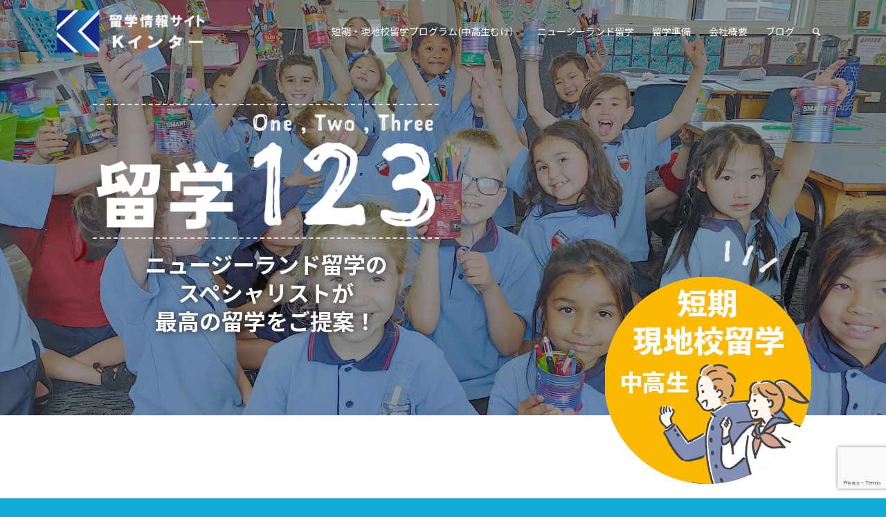

--- FILE ---
content_type: text/html; charset=UTF-8
request_url: https://ryugaku123.com/
body_size: 33884
content:
<!DOCTYPE html>
<html dir="ltr" lang="ja" prefix="og: https://ogp.me/ns#" class="html_stretched responsive av-preloader-disabled  html_header_top html_logo_left html_main_nav_header html_menu_right html_slim html_header_sticky html_header_shrinking_disabled html_header_transparency html_mobile_menu_tablet html_header_searchicon html_content_align_center html_header_unstick_top html_header_stretch_disabled html_minimal_header html_minimal_header_shadow html_av-submenu-hidden html_av-submenu-display-click html_av-overlay-side html_av-overlay-side-classic html_av-submenu-clone html_entry_id_4696 av-cookies-no-cookie-consent av-no-preview av-default-lightbox html_text_menu_active av-mobile-menu-switch-default">
<head>
<!-- Google tag (gtag.js) -->
<script async src="https://www.googletagmanager.com/gtag/js?id=G-FY2J2X649J"></script>
<script>
  window.dataLayer = window.dataLayer || [];
  function gtag(){dataLayer.push(arguments);}
  gtag('js', new Date());

  gtag('config', 'G-FY2J2X649J');
</script>
<meta charset="UTF-8" />
<meta name="robots" content="index, follow" />


<!-- mobile setting -->
<meta name="viewport" content="width=device-width, initial-scale=1">

<!-- Scripts/CSS and wp_head hook -->
<title>ニュージーランド留学のことなら留学123にお任せください | ニュージーランド留学の留学123</title>

		<!-- All in One SEO 4.9.3 - aioseo.com -->
	<meta name="description" content="ニュージーランド留学専門の留学エージェント、留学123ではニュージーランドを知り尽くした専門のアドバイザーが留学のサポートを行います。安全性が高く、新型コロナの対処も世界一だった国、ニュージーランドでの留学をお考えの方はぜひお問い合わせください。" />
	<meta name="robots" content="max-image-preview:large" />
	<link rel="canonical" href="https://ryugaku123.com/" />
	<meta name="generator" content="All in One SEO (AIOSEO) 4.9.3" />
		<meta property="og:locale" content="ja_JP" />
		<meta property="og:site_name" content="不登校留学　留学情報サイトＫインター" />
		<meta property="og:type" content="article" />
		<meta property="og:title" content="ニュージーランド留学のことなら留学123にお任せください | ニュージーランド留学の留学123" />
		<meta property="og:description" content="ニュージーランド留学専門の留学エージェント、留学123ではニュージーランドを知り尽くした専門のアドバイザーが留学のサポートを行います。安全性が高く、新型コロナの対処も世界一だった国、ニュージーランドでの留学をお考えの方はぜひお問い合わせください。" />
		<meta property="og:url" content="https://ryugaku123.com/" />
		<meta property="fb:app_id" content="1917885098507954" />
		<meta property="fb:admins" content="781616215235544" />
		<meta property="article:published_time" content="2023-02-14T07:10:38+00:00" />
		<meta property="article:modified_time" content="2024-07-07T23:43:59+00:00" />
		<meta property="article:publisher" content="https://www.facebook.com/ryugakuk/" />
		<meta name="twitter:card" content="summary" />
		<meta name="twitter:title" content="ニュージーランド留学のことなら留学123にお任せください | ニュージーランド留学の留学123" />
		<meta name="twitter:description" content="ニュージーランド留学専門の留学エージェント、留学123ではニュージーランドを知り尽くした専門のアドバイザーが留学のサポートを行います。安全性が高く、新型コロナの対処も世界一だった国、ニュージーランドでの留学をお考えの方はぜひお問い合わせください。" />
		<script type="application/ld+json" class="aioseo-schema">
			{"@context":"https:\/\/schema.org","@graph":[{"@type":"BreadcrumbList","@id":"https:\/\/ryugaku123.com\/#breadcrumblist","itemListElement":[{"@type":"ListItem","@id":"https:\/\/ryugaku123.com#listItem","position":1,"name":"\u30db\u30fc\u30e0"}]},{"@type":"Organization","@id":"https:\/\/ryugaku123.com\/#organization","name":"\u30cb\u30e5\u30fc\u30b8\u30fc\u30e9\u30f3\u30c9\u7559\u5b66\u306e\u7559\u5b66123","description":"\u30cb\u30e5\u30fc\u30b8\u30fc\u30e9\u30f3\u30c9\u3067\u672a\u6765\u3092\u5909\u3048\u308b\u304a\u624b\u4f1d\u3044\uff01","url":"https:\/\/ryugaku123.com\/"},{"@type":"WebPage","@id":"https:\/\/ryugaku123.com\/#webpage","url":"https:\/\/ryugaku123.com\/","name":"\u30cb\u30e5\u30fc\u30b8\u30fc\u30e9\u30f3\u30c9\u7559\u5b66\u306e\u3053\u3068\u306a\u3089\u7559\u5b66123\u306b\u304a\u4efb\u305b\u304f\u3060\u3055\u3044 | \u30cb\u30e5\u30fc\u30b8\u30fc\u30e9\u30f3\u30c9\u7559\u5b66\u306e\u7559\u5b66123","description":"\u30cb\u30e5\u30fc\u30b8\u30fc\u30e9\u30f3\u30c9\u7559\u5b66\u5c02\u9580\u306e\u7559\u5b66\u30a8\u30fc\u30b8\u30a7\u30f3\u30c8\u3001\u7559\u5b66123\u3067\u306f\u30cb\u30e5\u30fc\u30b8\u30fc\u30e9\u30f3\u30c9\u3092\u77e5\u308a\u5c3d\u304f\u3057\u305f\u5c02\u9580\u306e\u30a2\u30c9\u30d0\u30a4\u30b6\u30fc\u304c\u7559\u5b66\u306e\u30b5\u30dd\u30fc\u30c8\u3092\u884c\u3044\u307e\u3059\u3002\u5b89\u5168\u6027\u304c\u9ad8\u304f\u3001\u65b0\u578b\u30b3\u30ed\u30ca\u306e\u5bfe\u51e6\u3082\u4e16\u754c\u4e00\u3060\u3063\u305f\u56fd\u3001\u30cb\u30e5\u30fc\u30b8\u30fc\u30e9\u30f3\u30c9\u3067\u306e\u7559\u5b66\u3092\u304a\u8003\u3048\u306e\u65b9\u306f\u305c\u3072\u304a\u554f\u3044\u5408\u308f\u305b\u304f\u3060\u3055\u3044\u3002","inLanguage":"ja","isPartOf":{"@id":"https:\/\/ryugaku123.com\/#website"},"breadcrumb":{"@id":"https:\/\/ryugaku123.com\/#breadcrumblist"},"datePublished":"2023-02-14T16:10:38+09:00","dateModified":"2024-07-08T08:43:59+09:00"},{"@type":"WebSite","@id":"https:\/\/ryugaku123.com\/#website","url":"https:\/\/ryugaku123.com\/","name":"\u30cb\u30e5\u30fc\u30b8\u30fc\u30e9\u30f3\u30c9\u7559\u5b66\u306e\u7559\u5b66123","description":"\u30cb\u30e5\u30fc\u30b8\u30fc\u30e9\u30f3\u30c9\u3067\u672a\u6765\u3092\u5909\u3048\u308b\u304a\u624b\u4f1d\u3044\uff01","inLanguage":"ja","publisher":{"@id":"https:\/\/ryugaku123.com\/#organization"}}]}
		</script>
		<!-- All in One SEO -->

<link rel='dns-prefetch' href='//fonts.googleapis.com' />
<link rel="alternate" type="application/rss+xml" title="ニュージーランド留学の留学123 &raquo; フィード" href="https://ryugaku123.com/feed/" />
<link rel="alternate" type="application/rss+xml" title="ニュージーランド留学の留学123 &raquo; コメントフィード" href="https://ryugaku123.com/comments/feed/" />

<!-- google webfont font replacement -->

			<script type='text/javascript'>

				(function() {

					/*	check if webfonts are disabled by user setting via cookie - or user must opt in.	*/
					var html = document.getElementsByTagName('html')[0];
					var cookie_check = html.className.indexOf('av-cookies-needs-opt-in') >= 0 || html.className.indexOf('av-cookies-can-opt-out') >= 0;
					var allow_continue = true;
					var silent_accept_cookie = html.className.indexOf('av-cookies-user-silent-accept') >= 0;

					if( cookie_check && ! silent_accept_cookie )
					{
						if( ! document.cookie.match(/aviaCookieConsent/) || html.className.indexOf('av-cookies-session-refused') >= 0 )
						{
							allow_continue = false;
						}
						else
						{
							if( ! document.cookie.match(/aviaPrivacyRefuseCookiesHideBar/) )
							{
								allow_continue = false;
							}
							else if( ! document.cookie.match(/aviaPrivacyEssentialCookiesEnabled/) )
							{
								allow_continue = false;
							}
							else if( document.cookie.match(/aviaPrivacyGoogleWebfontsDisabled/) )
							{
								allow_continue = false;
							}
						}
					}

					if( allow_continue )
					{
						var f = document.createElement('link');

						f.type 	= 'text/css';
						f.rel 	= 'stylesheet';
						f.href 	= '//fonts.googleapis.com/css?family=Open+Sans:400,600&display=auto';
						f.id 	= 'avia-google-webfont';

						document.getElementsByTagName('head')[0].appendChild(f);
					}
				})();

			</script>
			<script type="text/javascript">
window._wpemojiSettings = {"baseUrl":"https:\/\/s.w.org\/images\/core\/emoji\/14.0.0\/72x72\/","ext":".png","svgUrl":"https:\/\/s.w.org\/images\/core\/emoji\/14.0.0\/svg\/","svgExt":".svg","source":{"concatemoji":"https:\/\/ryugaku123.com\/wp-includes\/js\/wp-emoji-release.min.js?ver=6.2.8"}};
/*! This file is auto-generated */
!function(e,a,t){var n,r,o,i=a.createElement("canvas"),p=i.getContext&&i.getContext("2d");function s(e,t){p.clearRect(0,0,i.width,i.height),p.fillText(e,0,0);e=i.toDataURL();return p.clearRect(0,0,i.width,i.height),p.fillText(t,0,0),e===i.toDataURL()}function c(e){var t=a.createElement("script");t.src=e,t.defer=t.type="text/javascript",a.getElementsByTagName("head")[0].appendChild(t)}for(o=Array("flag","emoji"),t.supports={everything:!0,everythingExceptFlag:!0},r=0;r<o.length;r++)t.supports[o[r]]=function(e){if(p&&p.fillText)switch(p.textBaseline="top",p.font="600 32px Arial",e){case"flag":return s("\ud83c\udff3\ufe0f\u200d\u26a7\ufe0f","\ud83c\udff3\ufe0f\u200b\u26a7\ufe0f")?!1:!s("\ud83c\uddfa\ud83c\uddf3","\ud83c\uddfa\u200b\ud83c\uddf3")&&!s("\ud83c\udff4\udb40\udc67\udb40\udc62\udb40\udc65\udb40\udc6e\udb40\udc67\udb40\udc7f","\ud83c\udff4\u200b\udb40\udc67\u200b\udb40\udc62\u200b\udb40\udc65\u200b\udb40\udc6e\u200b\udb40\udc67\u200b\udb40\udc7f");case"emoji":return!s("\ud83e\udef1\ud83c\udffb\u200d\ud83e\udef2\ud83c\udfff","\ud83e\udef1\ud83c\udffb\u200b\ud83e\udef2\ud83c\udfff")}return!1}(o[r]),t.supports.everything=t.supports.everything&&t.supports[o[r]],"flag"!==o[r]&&(t.supports.everythingExceptFlag=t.supports.everythingExceptFlag&&t.supports[o[r]]);t.supports.everythingExceptFlag=t.supports.everythingExceptFlag&&!t.supports.flag,t.DOMReady=!1,t.readyCallback=function(){t.DOMReady=!0},t.supports.everything||(n=function(){t.readyCallback()},a.addEventListener?(a.addEventListener("DOMContentLoaded",n,!1),e.addEventListener("load",n,!1)):(e.attachEvent("onload",n),a.attachEvent("onreadystatechange",function(){"complete"===a.readyState&&t.readyCallback()})),(e=t.source||{}).concatemoji?c(e.concatemoji):e.wpemoji&&e.twemoji&&(c(e.twemoji),c(e.wpemoji)))}(window,document,window._wpemojiSettings);
</script>
<style type="text/css">
img.wp-smiley,
img.emoji {
	display: inline !important;
	border: none !important;
	box-shadow: none !important;
	height: 1em !important;
	width: 1em !important;
	margin: 0 0.07em !important;
	vertical-align: -0.1em !important;
	background: none !important;
	padding: 0 !important;
}
</style>
	<link rel='stylesheet' id='avia-grid-css' href='https://ryugaku123.com/wp-content/themes/enfold/css/grid.css?ver=5.2.1' type='text/css' media='all' />
<link rel='stylesheet' id='avia-base-css' href='https://ryugaku123.com/wp-content/themes/enfold/css/base.css?ver=5.2.1' type='text/css' media='all' />
<link rel='stylesheet' id='avia-layout-css' href='https://ryugaku123.com/wp-content/themes/enfold/css/layout.css?ver=5.2.1' type='text/css' media='all' />
<link rel='stylesheet' id='avia-module-audioplayer-css' href='https://ryugaku123.com/wp-content/themes/enfold/config-templatebuilder/avia-shortcodes/audio-player/audio-player.css?ver=5.2.1' type='text/css' media='all' />
<link rel='stylesheet' id='avia-module-blog-css' href='https://ryugaku123.com/wp-content/themes/enfold/config-templatebuilder/avia-shortcodes/blog/blog.css?ver=5.2.1' type='text/css' media='all' />
<link rel='stylesheet' id='avia-module-postslider-css' href='https://ryugaku123.com/wp-content/themes/enfold/config-templatebuilder/avia-shortcodes/postslider/postslider.css?ver=5.2.1' type='text/css' media='all' />
<link rel='stylesheet' id='avia-module-button-css' href='https://ryugaku123.com/wp-content/themes/enfold/config-templatebuilder/avia-shortcodes/buttons/buttons.css?ver=5.2.1' type='text/css' media='all' />
<link rel='stylesheet' id='avia-module-buttonrow-css' href='https://ryugaku123.com/wp-content/themes/enfold/config-templatebuilder/avia-shortcodes/buttonrow/buttonrow.css?ver=5.2.1' type='text/css' media='all' />
<link rel='stylesheet' id='avia-module-button-fullwidth-css' href='https://ryugaku123.com/wp-content/themes/enfold/config-templatebuilder/avia-shortcodes/buttons_fullwidth/buttons_fullwidth.css?ver=5.2.1' type='text/css' media='all' />
<link rel='stylesheet' id='avia-module-catalogue-css' href='https://ryugaku123.com/wp-content/themes/enfold/config-templatebuilder/avia-shortcodes/catalogue/catalogue.css?ver=5.2.1' type='text/css' media='all' />
<link rel='stylesheet' id='avia-module-comments-css' href='https://ryugaku123.com/wp-content/themes/enfold/config-templatebuilder/avia-shortcodes/comments/comments.css?ver=5.2.1' type='text/css' media='all' />
<link rel='stylesheet' id='avia-module-contact-css' href='https://ryugaku123.com/wp-content/themes/enfold/config-templatebuilder/avia-shortcodes/contact/contact.css?ver=5.2.1' type='text/css' media='all' />
<link rel='stylesheet' id='avia-module-slideshow-css' href='https://ryugaku123.com/wp-content/themes/enfold/config-templatebuilder/avia-shortcodes/slideshow/slideshow.css?ver=5.2.1' type='text/css' media='all' />
<link rel='stylesheet' id='avia-module-slideshow-contentpartner-css' href='https://ryugaku123.com/wp-content/themes/enfold/config-templatebuilder/avia-shortcodes/contentslider/contentslider.css?ver=5.2.1' type='text/css' media='all' />
<link rel='stylesheet' id='avia-module-countdown-css' href='https://ryugaku123.com/wp-content/themes/enfold/config-templatebuilder/avia-shortcodes/countdown/countdown.css?ver=5.2.1' type='text/css' media='all' />
<link rel='stylesheet' id='avia-module-gallery-css' href='https://ryugaku123.com/wp-content/themes/enfold/config-templatebuilder/avia-shortcodes/gallery/gallery.css?ver=5.2.1' type='text/css' media='all' />
<link rel='stylesheet' id='avia-module-gallery-hor-css' href='https://ryugaku123.com/wp-content/themes/enfold/config-templatebuilder/avia-shortcodes/gallery_horizontal/gallery_horizontal.css?ver=5.2.1' type='text/css' media='all' />
<link rel='stylesheet' id='avia-module-maps-css' href='https://ryugaku123.com/wp-content/themes/enfold/config-templatebuilder/avia-shortcodes/google_maps/google_maps.css?ver=5.2.1' type='text/css' media='all' />
<link rel='stylesheet' id='avia-module-gridrow-css' href='https://ryugaku123.com/wp-content/themes/enfold/config-templatebuilder/avia-shortcodes/grid_row/grid_row.css?ver=5.2.1' type='text/css' media='all' />
<link rel='stylesheet' id='avia-module-heading-css' href='https://ryugaku123.com/wp-content/themes/enfold/config-templatebuilder/avia-shortcodes/heading/heading.css?ver=5.2.1' type='text/css' media='all' />
<link rel='stylesheet' id='avia-module-rotator-css' href='https://ryugaku123.com/wp-content/themes/enfold/config-templatebuilder/avia-shortcodes/headline_rotator/headline_rotator.css?ver=5.2.1' type='text/css' media='all' />
<link rel='stylesheet' id='avia-module-hr-css' href='https://ryugaku123.com/wp-content/themes/enfold/config-templatebuilder/avia-shortcodes/hr/hr.css?ver=5.2.1' type='text/css' media='all' />
<link rel='stylesheet' id='avia-module-icon-css' href='https://ryugaku123.com/wp-content/themes/enfold/config-templatebuilder/avia-shortcodes/icon/icon.css?ver=5.2.1' type='text/css' media='all' />
<link rel='stylesheet' id='avia-module-icon-circles-css' href='https://ryugaku123.com/wp-content/themes/enfold/config-templatebuilder/avia-shortcodes/icon_circles/icon_circles.css?ver=5.2.1' type='text/css' media='all' />
<link rel='stylesheet' id='avia-module-iconbox-css' href='https://ryugaku123.com/wp-content/themes/enfold/config-templatebuilder/avia-shortcodes/iconbox/iconbox.css?ver=5.2.1' type='text/css' media='all' />
<link rel='stylesheet' id='avia-module-icongrid-css' href='https://ryugaku123.com/wp-content/themes/enfold/config-templatebuilder/avia-shortcodes/icongrid/icongrid.css?ver=5.2.1' type='text/css' media='all' />
<link rel='stylesheet' id='avia-module-iconlist-css' href='https://ryugaku123.com/wp-content/themes/enfold/config-templatebuilder/avia-shortcodes/iconlist/iconlist.css?ver=5.2.1' type='text/css' media='all' />
<link rel='stylesheet' id='avia-module-image-css' href='https://ryugaku123.com/wp-content/themes/enfold/config-templatebuilder/avia-shortcodes/image/image.css?ver=5.2.1' type='text/css' media='all' />
<link rel='stylesheet' id='avia-module-hotspot-css' href='https://ryugaku123.com/wp-content/themes/enfold/config-templatebuilder/avia-shortcodes/image_hotspots/image_hotspots.css?ver=5.2.1' type='text/css' media='all' />
<link rel='stylesheet' id='avia-module-magazine-css' href='https://ryugaku123.com/wp-content/themes/enfold/config-templatebuilder/avia-shortcodes/magazine/magazine.css?ver=5.2.1' type='text/css' media='all' />
<link rel='stylesheet' id='avia-module-masonry-css' href='https://ryugaku123.com/wp-content/themes/enfold/config-templatebuilder/avia-shortcodes/masonry_entries/masonry_entries.css?ver=5.2.1' type='text/css' media='all' />
<link rel='stylesheet' id='avia-siteloader-css' href='https://ryugaku123.com/wp-content/themes/enfold/css/avia-snippet-site-preloader.css?ver=5.2.1' type='text/css' media='all' />
<link rel='stylesheet' id='avia-module-menu-css' href='https://ryugaku123.com/wp-content/themes/enfold/config-templatebuilder/avia-shortcodes/menu/menu.css?ver=5.2.1' type='text/css' media='all' />
<link rel='stylesheet' id='avia-module-notification-css' href='https://ryugaku123.com/wp-content/themes/enfold/config-templatebuilder/avia-shortcodes/notification/notification.css?ver=5.2.1' type='text/css' media='all' />
<link rel='stylesheet' id='avia-module-numbers-css' href='https://ryugaku123.com/wp-content/themes/enfold/config-templatebuilder/avia-shortcodes/numbers/numbers.css?ver=5.2.1' type='text/css' media='all' />
<link rel='stylesheet' id='avia-module-portfolio-css' href='https://ryugaku123.com/wp-content/themes/enfold/config-templatebuilder/avia-shortcodes/portfolio/portfolio.css?ver=5.2.1' type='text/css' media='all' />
<link rel='stylesheet' id='avia-module-post-metadata-css' href='https://ryugaku123.com/wp-content/themes/enfold/config-templatebuilder/avia-shortcodes/post_metadata/post_metadata.css?ver=5.2.1' type='text/css' media='all' />
<link rel='stylesheet' id='avia-module-progress-bar-css' href='https://ryugaku123.com/wp-content/themes/enfold/config-templatebuilder/avia-shortcodes/progressbar/progressbar.css?ver=5.2.1' type='text/css' media='all' />
<link rel='stylesheet' id='avia-module-promobox-css' href='https://ryugaku123.com/wp-content/themes/enfold/config-templatebuilder/avia-shortcodes/promobox/promobox.css?ver=5.2.1' type='text/css' media='all' />
<link rel='stylesheet' id='avia-sc-search-css' href='https://ryugaku123.com/wp-content/themes/enfold/config-templatebuilder/avia-shortcodes/search/search.css?ver=5.2.1' type='text/css' media='all' />
<link rel='stylesheet' id='avia-module-slideshow-accordion-css' href='https://ryugaku123.com/wp-content/themes/enfold/config-templatebuilder/avia-shortcodes/slideshow_accordion/slideshow_accordion.css?ver=5.2.1' type='text/css' media='all' />
<link rel='stylesheet' id='avia-module-slideshow-feature-image-css' href='https://ryugaku123.com/wp-content/themes/enfold/config-templatebuilder/avia-shortcodes/slideshow_feature_image/slideshow_feature_image.css?ver=5.2.1' type='text/css' media='all' />
<link rel='stylesheet' id='avia-module-slideshow-fullsize-css' href='https://ryugaku123.com/wp-content/themes/enfold/config-templatebuilder/avia-shortcodes/slideshow_fullsize/slideshow_fullsize.css?ver=5.2.1' type='text/css' media='all' />
<link rel='stylesheet' id='avia-module-slideshow-fullscreen-css' href='https://ryugaku123.com/wp-content/themes/enfold/config-templatebuilder/avia-shortcodes/slideshow_fullscreen/slideshow_fullscreen.css?ver=5.2.1' type='text/css' media='all' />
<link rel='stylesheet' id='avia-module-slideshow-ls-css' href='https://ryugaku123.com/wp-content/themes/enfold/config-templatebuilder/avia-shortcodes/slideshow_layerslider/slideshow_layerslider.css?ver=5.2.1' type='text/css' media='all' />
<link rel='stylesheet' id='avia-module-social-css' href='https://ryugaku123.com/wp-content/themes/enfold/config-templatebuilder/avia-shortcodes/social_share/social_share.css?ver=5.2.1' type='text/css' media='all' />
<link rel='stylesheet' id='avia-module-tabsection-css' href='https://ryugaku123.com/wp-content/themes/enfold/config-templatebuilder/avia-shortcodes/tab_section/tab_section.css?ver=5.2.1' type='text/css' media='all' />
<link rel='stylesheet' id='avia-module-table-css' href='https://ryugaku123.com/wp-content/themes/enfold/config-templatebuilder/avia-shortcodes/table/table.css?ver=5.2.1' type='text/css' media='all' />
<link rel='stylesheet' id='avia-module-tabs-css' href='https://ryugaku123.com/wp-content/themes/enfold/config-templatebuilder/avia-shortcodes/tabs/tabs.css?ver=5.2.1' type='text/css' media='all' />
<link rel='stylesheet' id='avia-module-team-css' href='https://ryugaku123.com/wp-content/themes/enfold/config-templatebuilder/avia-shortcodes/team/team.css?ver=5.2.1' type='text/css' media='all' />
<link rel='stylesheet' id='avia-module-testimonials-css' href='https://ryugaku123.com/wp-content/themes/enfold/config-templatebuilder/avia-shortcodes/testimonials/testimonials.css?ver=5.2.1' type='text/css' media='all' />
<link rel='stylesheet' id='avia-module-timeline-css' href='https://ryugaku123.com/wp-content/themes/enfold/config-templatebuilder/avia-shortcodes/timeline/timeline.css?ver=5.2.1' type='text/css' media='all' />
<link rel='stylesheet' id='avia-module-toggles-css' href='https://ryugaku123.com/wp-content/themes/enfold/config-templatebuilder/avia-shortcodes/toggles/toggles.css?ver=5.2.1' type='text/css' media='all' />
<link rel='stylesheet' id='avia-module-video-css' href='https://ryugaku123.com/wp-content/themes/enfold/config-templatebuilder/avia-shortcodes/video/video.css?ver=5.2.1' type='text/css' media='all' />
<link rel='stylesheet' id='wp-block-library-css' href='https://ryugaku123.com/wp-includes/css/dist/block-library/style.min.css?ver=6.2.8' type='text/css' media='all' />
<link rel='stylesheet' id='aioseo/css/src/vue/standalone/blocks/table-of-contents/global.scss-css' href='https://ryugaku123.com/wp-content/plugins/all-in-one-seo-pack/dist/Lite/assets/css/table-of-contents/global.e90f6d47.css?ver=4.9.3' type='text/css' media='all' />
<style id='global-styles-inline-css' type='text/css'>
body{--wp--preset--color--black: #000000;--wp--preset--color--cyan-bluish-gray: #abb8c3;--wp--preset--color--white: #ffffff;--wp--preset--color--pale-pink: #f78da7;--wp--preset--color--vivid-red: #cf2e2e;--wp--preset--color--luminous-vivid-orange: #ff6900;--wp--preset--color--luminous-vivid-amber: #fcb900;--wp--preset--color--light-green-cyan: #7bdcb5;--wp--preset--color--vivid-green-cyan: #00d084;--wp--preset--color--pale-cyan-blue: #8ed1fc;--wp--preset--color--vivid-cyan-blue: #0693e3;--wp--preset--color--vivid-purple: #9b51e0;--wp--preset--color--metallic-red: #b02b2c;--wp--preset--color--maximum-yellow-red: #edae44;--wp--preset--color--yellow-sun: #eeee22;--wp--preset--color--palm-leaf: #83a846;--wp--preset--color--aero: #7bb0e7;--wp--preset--color--old-lavender: #745f7e;--wp--preset--color--steel-teal: #5f8789;--wp--preset--color--raspberry-pink: #d65799;--wp--preset--color--medium-turquoise: #4ecac2;--wp--preset--gradient--vivid-cyan-blue-to-vivid-purple: linear-gradient(135deg,rgba(6,147,227,1) 0%,rgb(155,81,224) 100%);--wp--preset--gradient--light-green-cyan-to-vivid-green-cyan: linear-gradient(135deg,rgb(122,220,180) 0%,rgb(0,208,130) 100%);--wp--preset--gradient--luminous-vivid-amber-to-luminous-vivid-orange: linear-gradient(135deg,rgba(252,185,0,1) 0%,rgba(255,105,0,1) 100%);--wp--preset--gradient--luminous-vivid-orange-to-vivid-red: linear-gradient(135deg,rgba(255,105,0,1) 0%,rgb(207,46,46) 100%);--wp--preset--gradient--very-light-gray-to-cyan-bluish-gray: linear-gradient(135deg,rgb(238,238,238) 0%,rgb(169,184,195) 100%);--wp--preset--gradient--cool-to-warm-spectrum: linear-gradient(135deg,rgb(74,234,220) 0%,rgb(151,120,209) 20%,rgb(207,42,186) 40%,rgb(238,44,130) 60%,rgb(251,105,98) 80%,rgb(254,248,76) 100%);--wp--preset--gradient--blush-light-purple: linear-gradient(135deg,rgb(255,206,236) 0%,rgb(152,150,240) 100%);--wp--preset--gradient--blush-bordeaux: linear-gradient(135deg,rgb(254,205,165) 0%,rgb(254,45,45) 50%,rgb(107,0,62) 100%);--wp--preset--gradient--luminous-dusk: linear-gradient(135deg,rgb(255,203,112) 0%,rgb(199,81,192) 50%,rgb(65,88,208) 100%);--wp--preset--gradient--pale-ocean: linear-gradient(135deg,rgb(255,245,203) 0%,rgb(182,227,212) 50%,rgb(51,167,181) 100%);--wp--preset--gradient--electric-grass: linear-gradient(135deg,rgb(202,248,128) 0%,rgb(113,206,126) 100%);--wp--preset--gradient--midnight: linear-gradient(135deg,rgb(2,3,129) 0%,rgb(40,116,252) 100%);--wp--preset--duotone--dark-grayscale: url('#wp-duotone-dark-grayscale');--wp--preset--duotone--grayscale: url('#wp-duotone-grayscale');--wp--preset--duotone--purple-yellow: url('#wp-duotone-purple-yellow');--wp--preset--duotone--blue-red: url('#wp-duotone-blue-red');--wp--preset--duotone--midnight: url('#wp-duotone-midnight');--wp--preset--duotone--magenta-yellow: url('#wp-duotone-magenta-yellow');--wp--preset--duotone--purple-green: url('#wp-duotone-purple-green');--wp--preset--duotone--blue-orange: url('#wp-duotone-blue-orange');--wp--preset--font-size--small: 1rem;--wp--preset--font-size--medium: 1.125rem;--wp--preset--font-size--large: 1.75rem;--wp--preset--font-size--x-large: clamp(1.75rem, 3vw, 2.25rem);--wp--preset--spacing--20: 0.44rem;--wp--preset--spacing--30: 0.67rem;--wp--preset--spacing--40: 1rem;--wp--preset--spacing--50: 1.5rem;--wp--preset--spacing--60: 2.25rem;--wp--preset--spacing--70: 3.38rem;--wp--preset--spacing--80: 5.06rem;--wp--preset--shadow--natural: 6px 6px 9px rgba(0, 0, 0, 0.2);--wp--preset--shadow--deep: 12px 12px 50px rgba(0, 0, 0, 0.4);--wp--preset--shadow--sharp: 6px 6px 0px rgba(0, 0, 0, 0.2);--wp--preset--shadow--outlined: 6px 6px 0px -3px rgba(255, 255, 255, 1), 6px 6px rgba(0, 0, 0, 1);--wp--preset--shadow--crisp: 6px 6px 0px rgba(0, 0, 0, 1);}body { margin: 0;--wp--style--global--content-size: 800px;--wp--style--global--wide-size: 1130px; }.wp-site-blocks > .alignleft { float: left; margin-right: 2em; }.wp-site-blocks > .alignright { float: right; margin-left: 2em; }.wp-site-blocks > .aligncenter { justify-content: center; margin-left: auto; margin-right: auto; }:where(.is-layout-flex){gap: 0.5em;}body .is-layout-flow > .alignleft{float: left;margin-inline-start: 0;margin-inline-end: 2em;}body .is-layout-flow > .alignright{float: right;margin-inline-start: 2em;margin-inline-end: 0;}body .is-layout-flow > .aligncenter{margin-left: auto !important;margin-right: auto !important;}body .is-layout-constrained > .alignleft{float: left;margin-inline-start: 0;margin-inline-end: 2em;}body .is-layout-constrained > .alignright{float: right;margin-inline-start: 2em;margin-inline-end: 0;}body .is-layout-constrained > .aligncenter{margin-left: auto !important;margin-right: auto !important;}body .is-layout-constrained > :where(:not(.alignleft):not(.alignright):not(.alignfull)){max-width: var(--wp--style--global--content-size);margin-left: auto !important;margin-right: auto !important;}body .is-layout-constrained > .alignwide{max-width: var(--wp--style--global--wide-size);}body .is-layout-flex{display: flex;}body .is-layout-flex{flex-wrap: wrap;align-items: center;}body .is-layout-flex > *{margin: 0;}body{padding-top: 0px;padding-right: 0px;padding-bottom: 0px;padding-left: 0px;}a:where(:not(.wp-element-button)){text-decoration: underline;}.wp-element-button, .wp-block-button__link{background-color: #32373c;border-width: 0;color: #fff;font-family: inherit;font-size: inherit;line-height: inherit;padding: calc(0.667em + 2px) calc(1.333em + 2px);text-decoration: none;}.has-black-color{color: var(--wp--preset--color--black) !important;}.has-cyan-bluish-gray-color{color: var(--wp--preset--color--cyan-bluish-gray) !important;}.has-white-color{color: var(--wp--preset--color--white) !important;}.has-pale-pink-color{color: var(--wp--preset--color--pale-pink) !important;}.has-vivid-red-color{color: var(--wp--preset--color--vivid-red) !important;}.has-luminous-vivid-orange-color{color: var(--wp--preset--color--luminous-vivid-orange) !important;}.has-luminous-vivid-amber-color{color: var(--wp--preset--color--luminous-vivid-amber) !important;}.has-light-green-cyan-color{color: var(--wp--preset--color--light-green-cyan) !important;}.has-vivid-green-cyan-color{color: var(--wp--preset--color--vivid-green-cyan) !important;}.has-pale-cyan-blue-color{color: var(--wp--preset--color--pale-cyan-blue) !important;}.has-vivid-cyan-blue-color{color: var(--wp--preset--color--vivid-cyan-blue) !important;}.has-vivid-purple-color{color: var(--wp--preset--color--vivid-purple) !important;}.has-metallic-red-color{color: var(--wp--preset--color--metallic-red) !important;}.has-maximum-yellow-red-color{color: var(--wp--preset--color--maximum-yellow-red) !important;}.has-yellow-sun-color{color: var(--wp--preset--color--yellow-sun) !important;}.has-palm-leaf-color{color: var(--wp--preset--color--palm-leaf) !important;}.has-aero-color{color: var(--wp--preset--color--aero) !important;}.has-old-lavender-color{color: var(--wp--preset--color--old-lavender) !important;}.has-steel-teal-color{color: var(--wp--preset--color--steel-teal) !important;}.has-raspberry-pink-color{color: var(--wp--preset--color--raspberry-pink) !important;}.has-medium-turquoise-color{color: var(--wp--preset--color--medium-turquoise) !important;}.has-black-background-color{background-color: var(--wp--preset--color--black) !important;}.has-cyan-bluish-gray-background-color{background-color: var(--wp--preset--color--cyan-bluish-gray) !important;}.has-white-background-color{background-color: var(--wp--preset--color--white) !important;}.has-pale-pink-background-color{background-color: var(--wp--preset--color--pale-pink) !important;}.has-vivid-red-background-color{background-color: var(--wp--preset--color--vivid-red) !important;}.has-luminous-vivid-orange-background-color{background-color: var(--wp--preset--color--luminous-vivid-orange) !important;}.has-luminous-vivid-amber-background-color{background-color: var(--wp--preset--color--luminous-vivid-amber) !important;}.has-light-green-cyan-background-color{background-color: var(--wp--preset--color--light-green-cyan) !important;}.has-vivid-green-cyan-background-color{background-color: var(--wp--preset--color--vivid-green-cyan) !important;}.has-pale-cyan-blue-background-color{background-color: var(--wp--preset--color--pale-cyan-blue) !important;}.has-vivid-cyan-blue-background-color{background-color: var(--wp--preset--color--vivid-cyan-blue) !important;}.has-vivid-purple-background-color{background-color: var(--wp--preset--color--vivid-purple) !important;}.has-metallic-red-background-color{background-color: var(--wp--preset--color--metallic-red) !important;}.has-maximum-yellow-red-background-color{background-color: var(--wp--preset--color--maximum-yellow-red) !important;}.has-yellow-sun-background-color{background-color: var(--wp--preset--color--yellow-sun) !important;}.has-palm-leaf-background-color{background-color: var(--wp--preset--color--palm-leaf) !important;}.has-aero-background-color{background-color: var(--wp--preset--color--aero) !important;}.has-old-lavender-background-color{background-color: var(--wp--preset--color--old-lavender) !important;}.has-steel-teal-background-color{background-color: var(--wp--preset--color--steel-teal) !important;}.has-raspberry-pink-background-color{background-color: var(--wp--preset--color--raspberry-pink) !important;}.has-medium-turquoise-background-color{background-color: var(--wp--preset--color--medium-turquoise) !important;}.has-black-border-color{border-color: var(--wp--preset--color--black) !important;}.has-cyan-bluish-gray-border-color{border-color: var(--wp--preset--color--cyan-bluish-gray) !important;}.has-white-border-color{border-color: var(--wp--preset--color--white) !important;}.has-pale-pink-border-color{border-color: var(--wp--preset--color--pale-pink) !important;}.has-vivid-red-border-color{border-color: var(--wp--preset--color--vivid-red) !important;}.has-luminous-vivid-orange-border-color{border-color: var(--wp--preset--color--luminous-vivid-orange) !important;}.has-luminous-vivid-amber-border-color{border-color: var(--wp--preset--color--luminous-vivid-amber) !important;}.has-light-green-cyan-border-color{border-color: var(--wp--preset--color--light-green-cyan) !important;}.has-vivid-green-cyan-border-color{border-color: var(--wp--preset--color--vivid-green-cyan) !important;}.has-pale-cyan-blue-border-color{border-color: var(--wp--preset--color--pale-cyan-blue) !important;}.has-vivid-cyan-blue-border-color{border-color: var(--wp--preset--color--vivid-cyan-blue) !important;}.has-vivid-purple-border-color{border-color: var(--wp--preset--color--vivid-purple) !important;}.has-metallic-red-border-color{border-color: var(--wp--preset--color--metallic-red) !important;}.has-maximum-yellow-red-border-color{border-color: var(--wp--preset--color--maximum-yellow-red) !important;}.has-yellow-sun-border-color{border-color: var(--wp--preset--color--yellow-sun) !important;}.has-palm-leaf-border-color{border-color: var(--wp--preset--color--palm-leaf) !important;}.has-aero-border-color{border-color: var(--wp--preset--color--aero) !important;}.has-old-lavender-border-color{border-color: var(--wp--preset--color--old-lavender) !important;}.has-steel-teal-border-color{border-color: var(--wp--preset--color--steel-teal) !important;}.has-raspberry-pink-border-color{border-color: var(--wp--preset--color--raspberry-pink) !important;}.has-medium-turquoise-border-color{border-color: var(--wp--preset--color--medium-turquoise) !important;}.has-vivid-cyan-blue-to-vivid-purple-gradient-background{background: var(--wp--preset--gradient--vivid-cyan-blue-to-vivid-purple) !important;}.has-light-green-cyan-to-vivid-green-cyan-gradient-background{background: var(--wp--preset--gradient--light-green-cyan-to-vivid-green-cyan) !important;}.has-luminous-vivid-amber-to-luminous-vivid-orange-gradient-background{background: var(--wp--preset--gradient--luminous-vivid-amber-to-luminous-vivid-orange) !important;}.has-luminous-vivid-orange-to-vivid-red-gradient-background{background: var(--wp--preset--gradient--luminous-vivid-orange-to-vivid-red) !important;}.has-very-light-gray-to-cyan-bluish-gray-gradient-background{background: var(--wp--preset--gradient--very-light-gray-to-cyan-bluish-gray) !important;}.has-cool-to-warm-spectrum-gradient-background{background: var(--wp--preset--gradient--cool-to-warm-spectrum) !important;}.has-blush-light-purple-gradient-background{background: var(--wp--preset--gradient--blush-light-purple) !important;}.has-blush-bordeaux-gradient-background{background: var(--wp--preset--gradient--blush-bordeaux) !important;}.has-luminous-dusk-gradient-background{background: var(--wp--preset--gradient--luminous-dusk) !important;}.has-pale-ocean-gradient-background{background: var(--wp--preset--gradient--pale-ocean) !important;}.has-electric-grass-gradient-background{background: var(--wp--preset--gradient--electric-grass) !important;}.has-midnight-gradient-background{background: var(--wp--preset--gradient--midnight) !important;}.has-small-font-size{font-size: var(--wp--preset--font-size--small) !important;}.has-medium-font-size{font-size: var(--wp--preset--font-size--medium) !important;}.has-large-font-size{font-size: var(--wp--preset--font-size--large) !important;}.has-x-large-font-size{font-size: var(--wp--preset--font-size--x-large) !important;}
.wp-block-navigation a:where(:not(.wp-element-button)){color: inherit;}
:where(.wp-block-columns.is-layout-flex){gap: 2em;}
.wp-block-pullquote{font-size: 1.5em;line-height: 1.6;}
</style>
<link rel='stylesheet' id='contact-form-7-css' href='https://ryugaku123.com/wp-content/plugins/contact-form-7/includes/css/styles.css?ver=5.8.7' type='text/css' media='all' />
<link rel='stylesheet' id='wpos-slick-style-css' href='https://ryugaku123.com/wp-content/plugins/wp-responsive-recent-post-slider/assets/css/slick.css?ver=3.3.1' type='text/css' media='all' />
<link rel='stylesheet' id='wppsac-public-style-css' href='https://ryugaku123.com/wp-content/plugins/wp-responsive-recent-post-slider/assets/css/recent-post-style.css?ver=3.3.1' type='text/css' media='all' />
<link rel='stylesheet' id='googleFonts-css' href='https://fonts.googleapis.com/css2?family=Noto+Sans+JP%3Awght%40100%3B300%3B400%3B500%3B700%3B900&#038;display=swap&#038;ver=6.2.8' type='text/css' media='all' />
<link rel='stylesheet' id='avia-scs-css' href='https://ryugaku123.com/wp-content/themes/enfold/css/shortcodes.css?ver=5.2.1' type='text/css' media='all' />
<link rel='stylesheet' id='avia-popup-css-css' href='https://ryugaku123.com/wp-content/themes/enfold/js/aviapopup/magnific-popup.css?ver=5.2.1' type='text/css' media='screen' />
<link rel='stylesheet' id='avia-lightbox-css' href='https://ryugaku123.com/wp-content/themes/enfold/css/avia-snippet-lightbox.css?ver=5.2.1' type='text/css' media='screen' />
<link rel='stylesheet' id='avia-widget-css-css' href='https://ryugaku123.com/wp-content/themes/enfold/css/avia-snippet-widget.css?ver=5.2.1' type='text/css' media='screen' />
<link rel='stylesheet' id='mediaelement-css' href='https://ryugaku123.com/wp-includes/js/mediaelement/mediaelementplayer-legacy.min.css?ver=4.2.17' type='text/css' media='all' />
<link rel='stylesheet' id='wp-mediaelement-css' href='https://ryugaku123.com/wp-includes/js/mediaelement/wp-mediaelement.min.css?ver=6.2.8' type='text/css' media='all' />
<link rel='stylesheet' id='avia-dynamic-css' href='https://ryugaku123.com/wp-content/uploads/dynamic_avia/123.css?ver=6716ec6657b76' type='text/css' media='all' />
<link rel='stylesheet' id='avia-custom-css' href='https://ryugaku123.com/wp-content/themes/enfold/css/custom.css?ver=5.2.1' type='text/css' media='all' />
<link rel='stylesheet' id='avia-style-css' href='https://ryugaku123.com/wp-content/themes/enfold-child/style.css?ver=5.2.1' type='text/css' media='all' />
<link rel='stylesheet' id='dflip-style-css' href='https://ryugaku123.com/wp-content/plugins/3d-flipbook-dflip-lite/assets/css/dflip.min.css?ver=2.4.20' type='text/css' media='all' />
<link rel='stylesheet' id='avia-single-post-4696-css' href='https://ryugaku123.com/wp-content/uploads/avia_posts_css/post-4696.css?ver=ver-1729555568' type='text/css' media='all' />
<script type='text/javascript' src='https://ryugaku123.com/wp-includes/js/jquery/jquery.min.js?ver=3.6.4' id='jquery-core-js'></script>
<script type='text/javascript' src='https://ryugaku123.com/wp-includes/js/jquery/jquery-migrate.min.js?ver=3.4.0' id='jquery-migrate-js'></script>
<script type='text/javascript' src='https://ryugaku123.com/wp-content/themes/enfold/js/avia-compat.js?ver=5.2.1' id='avia-compat-js'></script>
<link rel="https://api.w.org/" href="https://ryugaku123.com/wp-json/" /><link rel="alternate" type="application/json" href="https://ryugaku123.com/wp-json/wp/v2/pages/4696" /><link rel="EditURI" type="application/rsd+xml" title="RSD" href="https://ryugaku123.com/xmlrpc.php?rsd" />
<link rel="wlwmanifest" type="application/wlwmanifest+xml" href="https://ryugaku123.com/wp-includes/wlwmanifest.xml" />
<meta name="generator" content="WordPress 6.2.8" />
<link rel='shortlink' href='https://ryugaku123.com/' />
<link rel="alternate" type="application/json+oembed" href="https://ryugaku123.com/wp-json/oembed/1.0/embed?url=https%3A%2F%2Fryugaku123.com%2F" />
<link rel="alternate" type="text/xml+oembed" href="https://ryugaku123.com/wp-json/oembed/1.0/embed?url=https%3A%2F%2Fryugaku123.com%2F&#038;format=xml" />
<link rel="profile" href="http://gmpg.org/xfn/11" />
<link rel="alternate" type="application/rss+xml" title="ニュージーランド留学の留学123 RSS2 Feed" href="https://ryugaku123.com/feed/" />
<link rel="pingback" href="https://ryugaku123.com/xmlrpc.php" />
<!--[if lt IE 9]><script src="https://ryugaku123.com/wp-content/themes/enfold/js/html5shiv.js"></script><![endif]-->
<link rel="icon" href="https://ryugaku123.com/wp-content/uploads/2018/08/logo_mark.png" type="image/png">
<noscript><style>.lazyload[data-src]{display:none !important;}</style></noscript><style>.lazyload{background-image:none !important;}.lazyload:before{background-image:none !important;}</style>		<style type="text/css" id="wp-custom-css">
			img{
	border-radius:0px!important;
}


/*フォント指定*/
body{
font-family: 'Noto Sans JP', sans-serif!important;
font-weight:300;
	font-size:18px;
	line-height:1.3em!important;
}

h1,h2,h3,h4,h5,h6{
	font-family: 'Noto Sans JP', sans-serif;
font-weight:500!;
}

.main_menu{
		font-family: 'Noto Sans JP', sans-serif;
font-weight:500!important;
}

a{
	text-decoration:none;
}


/*あんしんpoint*/

.point-box {
    position: relative;
    margin: 2em 0;
    padding: 0.5em 1em;
    border: solid 3px #95ccff;
    border-radius: 8px;
	background:#fff;
}
.point-box .box-title {
    position: absolute;
    display: inline-block;
    top: -40px;
	background:#fff;
left:35rem;
    padding: 0 0px;
    line-height: 1;

    color: #95ccff;
    font-weight: bold;
}
@media only screen and (min-width: 768px) {
.point-title{
	color:#0094ff!important;
	text-align:center;
	font-size:30px;
	margin:20px 0px 0px 0px;
	}}
@media only screen and (max-width: 767px) {
.point-title{
	color:#0094ff!important;
	text-align:center;
	font-size:20px;
	margin:20px 0px 0px 0px;
	}}
.point-text{
	padding:2% 5% 3% 5%;
	line-height:1.8em;
}


.top-button1 .avia-button {
	background:#fff!important;
	border:2px solid #0890f8!important;
	padding:15px 30px;
	font-size:16px;
	color:#0890f8!important;
	width:250px;
}

.top-button1 a:hover{
	background:#0890f8!important;
	border:2px solid #0890f8!important;
	padding:15px 30px;
	font-size:16px;
	color:#ebf46e!important;
	width:250px;
}

.top-button2 .avia-button {
	background:#fff!important;
	border:2px solid #777!important;
	padding:12px 30px;
	font-size:16px;
	color:#777!important;
	width:250px;
}
/*はじめての留学*/
@media only screen and (min-width: 768px) {
.top-nz1{
	color:#005EA7!important;
	font-size:35px;
	text-align:center;
	}}
@media only screen and (max-width: 767px) {
.top-nz1{
	color:#005EA7!important;
	font-size:22px!important;
	text-align:center;
	}}

/*スマホ改行*/
@media screen and (min-width: 768px){
.br-sp {display: none; }
}



/*NZについて*/




.top-aboutosaka2{
	margin-top:-40px!important;
	z-index:1!important;
}

.top-aboutosaka3{
	display:inline-block;
	margin-left:0%;
	margin-top:0px;
	color:#fff!important;
font-weight:500;
	padding:35px 0px;
}
@media only screen and (min-width: 768px) {
.tao-1{
	font-size:20px;
}

.tao-2{
	margin-top:20px;
	font-size:40px;
	margin-bottom:10px;
	color:#fff!important;
}

.tao-3{
	font-size:26px;
	margin-bottom:20px;
}

.tao-4{
	font-size:18px;
	font-weight:300;
	line-height:2em
	}}

@media only screen and (max-width: 767px) {
.tao-1{
	font-size:18px;
}

.tao-2{
	margin-top:20px;
	font-size:30px;
	margin-bottom:10px;
	color:#fff!important;
}

.tao-3{
	font-size:20px;
	margin-bottom:20px;
}

.tao-4{
	font-size:16px;
	font-weight:300;
	line-height:1.5em
	}}

/*数字でわかるNZの魅力*/

@media only screen and (min-width: 768px) {.anz1{
		font-size:32px;
	padding:20px;
color:#fff!important;
	font-weight:700!important;
margin-left:-20px;
	}}
@media only screen and (max-width: 767px) {.anz1{
		font-size:22px;
	padding:20px;
color:#fff!important;
	font-weight:700!important;
margin-left:-20px;
	}}

.tao-table1 td{
	text-align:center;
	border:1px solid #005EA7;
padding:6% 10px;
	vertical-align:middle;
	color:#005EA7;
	width:33.3%;
	background:#fff;
border-bottom:none;
	border-top:none!important;
}

@media screen and (max-width: 767px) {
  .tao-table1 {
    width: 100%;
  }
.tao-table1 td{
border-bottom:1px solid #005EA7!important;
    display: block;
    width: 100%;
  }
}
.tao-table1{
	margin-bottom:-0px;
}

.tao-table2{
	color:#005EA7;
	font-weight:700;
	line-height:1.3em;
	font-size:28px;
}

.tao-table3{
	font-size:16px;
}
.tao-table4{
	font-size:13px;
}
.tao-table5{
	font-size:13px;
	line-height:1.2em;
}

.tao-know1{
	font-size:30px;
	color:#fff!important;
	text-align:center;
	padding:20px 0px 15px;
}

.tao-know2{
	color:#fff!important;
	text-align:center;
	font-size:26px;
	margin-top:20px;
}

.tao-know-button1 a.avia-button {
    background: #8B0000;
	border:2px solid #fff!important;
	border-radius:0px;
	width:100%;
	padding:18px;
	font-size:18px;
}
.tao-know-button1 a:hover.avia-button {
    background: #C40000;
	border:2px solid #fff!important;
	border-radius:0px;
	width:100%;
	padding:18px;
	font-size:18px;
}

.tao-know-button2 a.avia-button {
    background: #C40000;
	border:2px solid #fff!important;
	border-radius:0px;
	width:100%;
	padding:18px;
	font-size:18px;
}
.tao-know-button2 a:hover.avia-button {
    background: #8B0000;
	border:2px solid #fff!important;
	border-radius:0px;
	width:100%;
	padding:18px;
	font-size:18px;
}
.anz-img{
	padding:15% 0px;
}

/*TOP見出し*/

@media only screen and (min-width: 768px) {
.heading10 {
	position: relative;
	padding-top: 30px;
	font-size: 35px;
	padding-bottom:10px;
color:#005EA7!important;
	text-align:center;
}

.heading10 span {
	position: relative;
	z-index: 2;
}

.heading10::before {
	content: attr(data-en);
	position: absolute;
	top: 0px;
	left: 0;
	color: rgba(114,198,199,0.3);
	font-size: 50px;
	text-transform: uppercase;
	z-index: 1;
	}}




@media only screen and (max-width: 767px) {
.heading10 {
	position: relative;
	padding-top: 30px;
	font-size: 22px;
	padding-bottom:10px;
color:#005EA7!important;
	text-align:center;
}

.heading10 span {
	position: relative;
	z-index: 2;
}

.heading10::before {
	content: attr(data-en);
	position: absolute;
	top: 0px;
	left: 0;
	color: rgba(114,198,199,0.3);
	font-size: 30px;
	line-height:1.3em;
	text-transform: uppercase;
	z-index: 1;
	}}


/*あなたらしい留学STYLE*/

@media only screen and (min-width: 768px) {
.style-1 {
  position: relative;
  }

.style-2{
  position: absolute;
  bottom: 7px;/*画像の左上に配置*/
  right: 0;
  margin: 0; /*余計な隙間を除く*/
  color: #005EA7;/*文字を白に*/
  background: rgba(255,255,255,0.9);/*背景色*/
  font-size: 20px;
	font-weight:500;
  line-height: 1;/*行高は1に*/
  padding: 20px 40px;/*文字周りの余白*/
  }

.style-1 img {
  width: 100%;
	}}

@media only screen and (max-width: 767px) {
.style-1 {
  position: relative;
  }

.style-2{
  position: absolute;
  bottom: 7px;/*画像の左上に配置*/
  right: 0;
  margin: 0; /*余計な隙間を除く*/
  color: #005EA7;/*文字を白に*/
  background: rgba(255,255,255,0.9);/*背景色*/
  font-size: 16px;
	font-weight:500;
  line-height: 1;/*行高は1に*/
  padding: 20px 40px;/*文字周りの余白*/
  }

.style-1 img {
  width: 100%;
	}}


/*スライダー部分*/
@media only screen and (min-width: 1000px) {.slider-text1{
	font-size:1.5vw;
	font-weight:700;
	color:#fff;
	margin-top:-60%;
	padding-bottom:20px;
		text-shadow: #222 1px 0 10px;
	text-align:center;
	}
.slider-img{
	text-align:center;
	width:500px;
	border-bottom:2px dashed #fff;
	border-top:2px dashed #fff;
}

}

@media only screen and (max-width: 999px) {.slider-text1{
	font-size:1.5vw;
	font-weight:700;
	color:#fff;
	margin-top:-70%;
	padding-bottom:20px;
		text-shadow: #222 1px 0 10px;
	text-align:center;
	}
.slider-img{
	text-align:center;
	width:350px!important;
	border-bottom:2px dashed #fff;
	border-top:2px dashed #fff;
}
}

.slider-text2{
	font-size:2.5vw;
	font-weight:700;
	color:#fff;
	padding-bottom:30px;
line-height:1.3em;
	text-shadow: #222 1px 0 10px;
	text-align:center
}

.slider-img{
	text-align:center;
	width:500px;
	border-bottom:2px dashed #fff;
	border-top:2px dashed #fff;
}
.slider-button{
	margin-top:-50%;
}

.link{
  margin:10px 0;
}

.oyako-top{
  animation: flash 2s linear infinite;
  background:transparent;
  margin:20px;
	text-align:center;
	margin-bottom:-30px;
}

@keyframes flash {
  0% {
    opacity: 1;
  }

  50% {
    opacity: 0;
  }
  
  
  100% {
    opacity: 1;
  }
}




/*安心サポート*/
@media only screen and (min-width: 768px) {.balloon1-top {
  position: relative;
  display: inline-block;
  margin: 1.5em 0;
  padding: 3% 5%;
  min-width: 120px;
  max-width: 100%;
  color: #555;
  font-size: 25px;
  background: #fff;
	border-radius:20px;
	line-height:1.8em;
	font-weight:500;
}

.balloon1-top:before {
  content: "";
  position: absolute;
  top: -30px;
  left: 50%;
  margin-left: -15px;
  border: 15px solid transparent;
  border-bottom: 15px solid #fff;
}

.balloon1-top p {
  margin: 0;
  padding: 0;
	}}

@media only screen and (max-width: 767px) {.balloon1-top {
  position: relative;
  display: inline-block;
  margin: 1.5em 0;
  padding: 3% 5%;
  min-width: 120px;
  max-width: 100%;
  color: #555;
  font-size: 18px;
  background: #fff;
	border-radius:20px;
	line-height:1.8em;
	font-weight:500;
}

.balloon1-top:before {
  content: "";
  position: absolute;
  top: -30px;
  left: 50%;
  margin-left: -15px;
  border: 15px solid transparent;
  border-bottom: 15px solid #fff;
}

.balloon1-top p {
  margin: 0;
  padding: 0;
	}}

/*カウンセリング受付*/

@media only screen and (min-width: 768px) {

.counseling-title{
	color:#fff!important;
	text-align:center;
		font-size:2.5vw;
	
	}}
@media only screen and (max-width: 767px) {

.counseling-title{
	color:#fff!important;
	text-align:center;
		font-size:20px!important;
	
	}}


.counseling-button a.avia-button {
    background: #fff;
	border:none!important;
	border-radius:0px;
	width:90%;
	padding:18px;
	font-size:18px;
	color:#005EA7!important;
		border:1px solid #005EA7!important;
}
.counseling-button a:hover.avia-button{
		border:1px solid #72C6C7!important;
    background: #72C6C7;
	border-radius:0px;
	width:90%;
	padding:18px;
	font-size:18px;
		color:#fff!important;
}

/*体験者の声*/

.voice1{
	padding:2% 7%;
}

.voice-button a.avia-button {
    background: #fff;
	border:1px solid #005EA7!important;
	border-radius:0px;
	width:80%;
	padding:13px;
	font-size:16px;
	margin-top:20px;
	margin-bottom:30px;
	color:#005EA7!important;
}
.voice-button a:hover.avia-button {
		border:1px solid #72C6C7!important;
    background: #72C6C7;
	border-radius:0px;
		color:#fff!important;
}

/*留学までの流れ*/

.flow-title1{
	color:#fff!important;
}
.flow-title2{
	color:#fff!important;
	font-size:1.5em;
	font-weight:500
}

.flow-sub-title1{
	background:#72C6C7!important;
display:inline-block;
	padding:10px 5px 10px 20px;
	color:#fff!important;
}
@media only screen and (min-width: 768px) {
.flow-sub-title1-2{
	background:#72C6C7!important;
width:100%;
	padding:15px;
	color:#fff!important;
	text-align:center;
	font-size:20px;
		font-weight:400;
	}

	.flow-sub-title1-2 a{
		color:#fff!important;
		text-decoration:none!important;
	}
	
}
@media only screen and (max-width: 767px) {
.flow-sub-title1-2{
	background:#72C6C7!important;
width:100%;
	padding:15px;
	color:#fff!important;
	text-align:center;
	font-size:16px!important;
		font-weight:400;
	}
	.flow-sub-title1-2 a{
		color:#fff!important;
		text-decoration:none!important;
	}

}

.flow-sub-box1 th, .flow-sub-box1 td{
	background:#fff!important;
	border:none!important;
	vertical-align:middle;
	padding:30px;
}

.flow-sub-box1 th{
width:20%;
}

.flow-sub-maru{
	background:#005EA7;
	height:200px;
	width:200px;
	border-radius:200px;
	text-align:center;
}
.flow-sub-maru-text1{
	padding-top:31%;
	font-size:40px;
	font-weight:800;
	color:#fff;
}
.flow-sub-maru-text2{
	padding-top:12%;
	font-size:25px;
	font-weight:500;
	color:#fff;
}

.flow-sub-text1{
	background:linear-gradient(transparent 60%, #F5AF7D 60%);
	color:#005EA7!important;
	font-weight:700!important;
	font-size:23px;
	padding: 0px 10px;
	display:inline-block;
	text-align:left;
	
}

.flow-sub-text2{
	font-size:16px;
	padding:20px 0px;
		font-weight:400;
		text-align:left;
	width:100%!important;
}

.flow-sub-text3{
	font-size:16px;
	padding:20px 0px;
	color:#E64747;
	font-weight:400;
		width:100%!important;
}

.triangle3{
width: 0;
height: 0;
border-style: solid;
border-width: 38px 50px 0 50px;
border-color: #005fa7 transparent transparent transparent!important;
	margin-left:7%;
	margin-top:-20px;

}

.flow-sub-pr{
	width:70%;
	margin-left:auto;
	margin-right:auto;
}
@media screen and (max-width: 900px) {
.flow-sub-pr{
	width:100%;
	margin-left:auto;
	margin-right:auto;
	}
.triangle3{
width: 0;
height: 0;
border-style: solid;
border-width: 38px 50px 0 50px;
border-color: #005fa7 transparent transparent transparent!important;
	margin-left:35%;
	margin-top:-20px;

}
}

@media screen and (max-width: 900px) {

  .flow-sub-box1 {
    width: 100%!important;
				table-layout: fixed!important; 
		word-break: break-all!important;
word-wrap: break-all!important;
  }
	.flow-sub-box1 table{
		box-sizing: border-box!important;
		table-layout: fixed!important; 
		word-break: break-all!important;
word-wrap: break-all!important;
	}
  .flow-sub-box1 th,
  .flow-sub-box1 td {
　　border-bottom: none;
    display: block!important;
    width: 100%!important;
				word-break: break-all!important;
word-wrap: break-all!important;
  }
	
	.flow-sub-box2{
		width:100%!important;
	}
}



a.btn--yellow.btn--border-dashed {
  border: 2px dashed #005EA7;
	background:#F5AF7D;
	color:#fff;
}

.btn.btn--yellow.btn--border-dashed,
a.btn.btn--yellow.btn--border-dashed,
button.btn.btn--yellow.btn--border-dashed {
  font-size: 1.2rem;
  font-weight: 400;
  line-height: 1.5;
  position: relative;
  display: inline-block;
  padding: 0.8rem 2rem;
  cursor: pointer;
  -webkit-user-select: none;
  -moz-user-select: none;
  -ms-user-select: none;
  user-select: none;
  -webkit-transition: all 0.3s;
  transition: all 0.3s;
  text-align: center;
  vertical-align: middle;
  text-decoration: none;
  letter-spacing: 0.1em;
  color: #fff;
  border-radius: 0.5rem;
}

/*ビザ*/

.visa-box{
	padding:5%;
}

.visa-ibox{
	border-bottom:1px solid #72C6C7!important;
	padding:20px 20px 0px 20px;
	margin-bottom:10px;
}

.visa-hd1{
	color:#72C6C7!important;
	font-weight:500!important;
}
/*留学準備*/
.box26 {
    position: relative;
    margin: 2em 0;
    padding: 0.5em 1.5em;
    border: solid 3px #72C6C7!important;
    border-radius: 8px;
	margin-left:1%;
	width:100%;
	
}
.box26 .box-title {
    position: absolute;
    display: inline-block;
    top: -13px;
    left: 10px;
    padding: 0 9px;
    line-height: 1;
    font-size: 24px;
    background: #FFF;
    color: #005EA7;
    font-weight: bold;
}

.prepa-title:before {
	content:'〉';
}
.prepa-title{
	font-size:22px;
	color:#005EA7!important;
	margin-bottom:25px;
}

.prepa-text1{
	font-size:17px;
	font-weight:400
}

.prepa-text2{
	background:linear-gradient(transparent 60%, #ff6 60%);
}


a.btn--orange {
  color: #fff;
  background-color: #eb6100;
  border-bottom: 5px solid #b84c00;
}
a.btn--orange:hover {
  margin-top: 3px;
  color: #fff;
  background: #f56500;
  border-bottom: 2px solid #b84c00;
}
a.btn--shadow {
  -webkit-box-shadow: 0 3px 5px rgba(0, 0, 0, .3);
  box-shadow: 0 3px 5px rgba(0, 0, 0, .3);
}

.btn.btn--orange,
a.btn.btn--orange,
button.btn.btn--orange {
  font-size: 16px;
  font-weight: 500;
  line-height: 1.5;
	margin-top:20px;
	margin-bottom:20px;
  position: relative;
  display: inline-block;
  padding: 0.5rem 1rem;
  cursor: pointer;
  -webkit-user-select: none;
  -moz-user-select: none;
  -ms-user-select: none;
  user-select: none;
  -webkit-transition: all 0.3s;
  transition: all 0.3s;
  text-align: center;
  vertical-align: middle;
  text-decoration: none;
  color: #fff;
  border-radius: 0.2rem;
}
@media screen and (min-width: 900px) {
.prepa-flexbox{
	display: flex;

	}}


/*体験者の声*/

.slide-content{
	background:#fff;
	padding:10px;
	font-size:14px;
	margin-top:-5px;
	height:130px!important;
}
.slide-image{
	border-radius:0px!important;
}

.read-more-link{
	border:1px solid #005EA7!important;
	display:inline-block;
	margin-top:5px;
	padding:0px 10px;
}


/*ニュージーランドについて*/
@media ( min-width : 768px ){
.anz-text1{
	background:rgba(255,255,255,0.9);
	width:71%;
	padding:5%;
	margin-left:auto;
	margin-top:-20vh;
	filter: drop-shadow(2px 2px 4px rgba(0,0,0,0.6));
	}}
@media ( max-width : 767px ){
.anz-text1{
	background:rgba(255,255,255,0.9);
	width:100%;
	padding:6%;
	margin-left:auto;
	margin-top:-20vh;
	filter: drop-shadow(2px 2px 4px rgba(0,0,0,0.6));
	font-size:15px;
	}}

.anz-title1{
	text-align:center;
	font-size:36px;
	color:#005EA7!important;
}
.anz-title2{
	text-align:center;
	font-size:23px;
	color:#005EA7!important;
}

.anz-table1 th{
	border:1px solid #005EA7;
	color:#005EA7;
	font-size:15px;
	width:20%;
	text-align:center;
	background:#DFF6F6;
	vertical-align:middle;
	font-weight:400
}
.anz-table1 td{
		border:1px solid #005EA7;
	background:#fff;
	font-size:15px;
	
}


@media ( min-width : 768px ){
.product-title{
	font-size:25px;
	background:#40678E;
	display:inline-block;
	padding:2% 15% 2% 8%;
	margin-left:-80px;
	color:#fff!important;
	font-weight:300;
	margin-top:-10px
	}}
@media ( max-width : 767px ){
.product-title{
	font-size:22px;
	background:#40678E;
	display:inline-block;
	padding:4% 20% 4% 8%;
	margin-left:-15px;
	color:#fff!important;
	font-weight:300;
	margin-top:-0px;
	margin-bottom:-30px;
	}}
/* Responsive */
@media ( min-width : 600px ){
    .flexbox2 {
    display: -webkit-flex;
    display: flex;
    -webkit-flex-wrap: wrap;
    flex-wrap: wrap;
    }
  .item3 {
    width: 56%!important;
		padding-right:40px;
margin-top:20px;
		font-size:16px;
  }
	
	  .item4 {
    width: 42%!important;
			margin-top:30px;
  }	
}

/* なぜニュージーランド */

.wnz-title1{
	text-align:center;
	font-size:36px;
	font-weight:900;
	background:#F5AF7D;
	width:60px;
	height:60px;
	line-height:55px;
	margin-left:auto;
	margin-right:auto;
	border-radius:60px;
	color:#fff;
}
.wnz-title2{
	text-align:center;
	margin-top:20px;
	color:#005EA7!important;
}
.wnz-title3{
	text-align:center;
	margin-top:0px;
	color:#005EA7!important;
	font-size:22px;
	font-weight:500;
}
@media ( min-width : 768px ){
.wnz-text1{
	font-size:20px;
	font-weight:500;
	margin-bottom:10px;
	text-align:right;
	margin-right:30%;
	}}
@media ( max-width : 767px ){
.wnz-text1{
	font-size:16px;
	font-weight:500;
	margin-bottom:10px;
	text-align:center;
	margin-right:0%;
	}}

.wnz-text2{
	font-size:32px;
	padding:0px 10px;
}

/* ニュージーランド留学の費用 */
.mo-title1{
	font-size:25px;
	border-left:6px solid #72C6C7!important;
	padding-left:10px;
	color:#005EA7!important;
	font-weight:500;
}
.mo-box1 .avia-icon-list li{
	padding-bottom:10px!important;
}

.mo-table1 th{
	background:#005EA7;
	border:1px solid #72C6C7;
	color:#fff;
	font-size:16px;
	font-weight:500;
	text-align:center;
}
.mo-table1 td{
			border:1px solid #72C6C7;
	background:#fff;
	font-size:16px;
	font-weight:400
}
.mo-table1-2{
	font-size:16px;
	background:#ECF5FC!important;
font-weight:400;
}
.mo-table1-3{
	font-size:16px;
	background:#BBDAF2!important;
font-weight:400;
}

.mo-table2 th{
	background:#F5AF7D;
	border:1px solid #72C6C7;
	color:#fff;
	font-size:16px;
	font-weight:500;
	text-align:center;
}
.mo-table2 td{
			border:1px solid #72C6C7;
	background:#fff;
	font-size:16px;
	font-weight:400
}
.mo-table2-2{
	font-size:16px;
	background:#FEEBDE!important;
font-weight:400;
}

.mo-table3 th{
	background:#72C6C7;
	border:1px solid #005EA7;
	color:#fff;
	font-size:14px;
	font-weight:500;
	text-align:center;
}
.mo-table3 td{
			border:1px solid #005EA7;
	background:#fff;
	font-size:16px;
	font-weight:400
}
.mo-table3-2{
	font-size:16px;
	background:#E3F9F9!important;
font-weight:400;
}

/* 現地サポート */

.sup-title1{
	font-size:25px;
	border-left:6px solid #72C6C7!important;
	padding-left:10px;
	color:#005EA7!important;
	font-weight:500;
}

.sup-title2{
	margin-top:-20px;
  position: relative;
  display: inline-block;
  height: 58px;
  margin-left: 30px;
  padding: 1rem 3rem 1rem 3rem;
  color: #fff!important;
  background: #005EA7;
	padding-top:17px;
}
.sup-title2:before {
  position: absolute;
  top: 0;
  left: -30px;
  content: '';
  border-width: 29px 30px 29px 0;
  border-style: solid;
  border-color: transparent #005EA7 transparent transparent;
}

.sup-title2:after {
  position: absolute;
  top: calc(50% - 7px);
  left: -10px;
  width: 14px;
  height: 14px;
  content: '';
  border-radius: 50%;
  background: #fff;
}

.sup-list1{
	margin-top:20px;
	font-size:17px;
	font-weight:400
}

@media only screen and (min-width: 768px) {
.sup-list1 li{
float: left;
	width:48%;
	}}

.sup-text{
	background:#005EA7;
	text-align:center;
	padding:15px;
	font-weight:500;
	color:#fff;
font-size:20px;}

/* ニュージーランドで卒業を目指す */


ol.sample1{
	margin-top:30px;
  counter-reset:list;
  list-style-type:none;
  font-size: 16px;
  padding:0;
}
ol.sample1 li{
  position:relative;
  padding: 0 0 0 20px;
  margin: 15px 0 15px 0px;
  font-weight: bold;
  font-size:18px;
  line-height: 30px;
  border-bottom: dashed 1px #72C6C7;
	font-weight:400
}
ol.sample1 li:before{
  counter-increment: list;
  content: "";
  display: block;
  position: absolute;
  left: 0px;
  height: 0;
  width: 0;
  border-top: 4px solid transparent;
  border-bottom: 4px solid transparent;
  border-left: 7px solid #72C6C7;
  top: 50%;
  -moz-transform: translateY(-50%);
  -webkit-transform: translateY(-50%);
  -o-transform: translateY(-50%);
  -ms-transform: translateY(-50%);
  transform: translateY(-50%);
}
@media only screen and (min-width: 768px) {
.gra-title1{
	background:#005EA7;
	display:inline-block;
	padding:20px 40px 20px 20px;
	color:#fff!important;
	font-size:22px;
margin-left:-10px;
}

.gra-text{
	background:#fff;
	padding:8% 5% 5%;
	margin-top:-40px
	}}

@media only screen and (max-width: 767px) {
.gra-title1{
	background:#005EA7;
	display:inline-block;
	width:90%;
	padding:20px 20px 20px 20px;
	color:#fff!important;
	font-size:20px;
margin-left:-10px;
}

.gra-text{
	background:#fff;
	padding:12% 5% 5%;
	margin-top:-40px;
	font-size:16px;
	}}


/*トップ体験スライダー */

.taiken-post .wppsac-readmorebtn{
	border:1px solid #005EA7!important;
	color:#005EA7!important;
	background:#fff;
	font-size:16px;
	padding:2% 5%;
}
/*短期留学 */

.st-table1 th,
.st-table1 td{
	border:1px solid #005EA7!important;
}

.st-table1 th{
	background:#005EA7;
	color:#fff;
	font-weight:400;
	font-size:15px;
}
.st-table1 td{
		font-weight:400;
	font-size:15px;
	background:#fff;
}

.st-table1-1{
		background:#72C6C7!important;
	color:#000!important;
}
.st-table1-2{
		background:#F5AF7D!important;
	color:#000!important;
}

.st-text1{
	font-size:16px;
	font-weight:400;
	line-height:1.5em;
}

.st-text1-1{
	color:#005EA7;
}

.st-table2 th,
.st-table2 td{
	border:1px solid #005EA7!important;
text-align:center;
}

.st-table2 th{
	background:#005EA7;
	color:#fff;
	font-weight:400;
	font-size:15px;
}
.st-table2 td{
		font-weight:400;
	font-size:15px;
	background:#fff;
}

/*学校を選ぶ */

.school-table1 th,
.school-table1 td{
	border:1px solid #005EA7;
	background:#fff;
	vertical-align:middle;
	font-size:15px;
	font-weight:400
}

.school-table1-1{
	background:#72C6C7!important;
	text-align:center;
	color:#fff;
}
/*学校を選ぶ */
.tanki-ryugaku-table th{
	width:20%;
	background:#72C6C7!important;
	color:#fff;
}
.tanki-ryugaku-table th,
.tanki-ryugaku-table td{
	border:1px solid #005EA7;
	background:#fff;
	vertical-align:middle;
	font-size:15px;
	font-weight:400
}

/* Contact Form7スマホ・タブレット用カスタマイズ */
@media(max-width:850px){
/* テーブルの見出しとフォーム */
table.inquiry th,table.inquiry td {
   display:block;
   padding:1em 0!important;
   width:100%;
   border:0;
}

/* 送信ボタン */
input.wpcf7-submit{
   margin-bottom:30px;
   width:100%;
}
}
@media(min-width:850px){
	.inquiry{
		width:80%;
		margin:0px auto;
	}
}
/* 日付タグ上のテキストをPCとスマホで変更 */
@media(max-width:900px){
.pcdate{
   display: none;
}
}
@media(min-width:1000px){
.spdate{
   display: none;
}
/* 日付タグの幅を調整 */
.wpcf7-date.dateform{
   width: 25%;
}
}

/* Contact Form7全体カスタマイズ */

/* 自動入力されるPタグを無効にする */
.inquiry p {
   display: inline;
}

/*テーブル下に余白.枠線・テキストの行間 */
table.inquiry {
   margin-bottom: 30px;
   border:solid 1px #d7d7d7;
   line-height:1.2;
   vertical-align:middle;
}
.inquiry td{
	background:#fff;
}
.inquiry th{
	vertical-align:middle;
}

/* テーブルの行 */
.inquiry tr {
   border:0!important;
}

/* テーブルの見出し側 */
.inquiry th{
   text-align:left;
   font-size:14px;
   color:#444;
   padding:1em 0.5em;
   width:0;
   background:#efefef;
   border:solid 1px #d7d7d7;
   white-space: nowrap;
}

/* 必須と任意タグ */
.haveto,.any{
   font-size:13px;
   padding:5px;
   background:#ff9393;
   color:#fff;
   border-radius:2px;
   margin-right:5px;
   font-weight:normal;
}

/* 任意タグの背景カラー */
.any{
   background:#93c9ff;
}

/* テーブルフォーム側 */
.inquiry td{
   font-size:13px;
   border:solid 1px #d7d7d7;	
}

/* 入力エリア幅最大 */
.wpcf7-form-control {
   width: 100%;
}

/* フォーム入力欄の余白・背景カラー・枠線消す指定 */
.inquiry input,.inquiry select,.inquiry textarea {
   margin: 5px 0;
   background:#eff1f5;
   border: none;
   padding:0.7em;
}
.inquiry textarea {
   padding-bottom:10em;
}

/* チェックボックスとラジオボタンの位置調整 */
.wpcf7-list-item-label,.wpcf7-checkbox,input[type=checkbox],input[type=radio]{
   vertical-align:middle;
}
.wpcf7-list-item-label{
   padding:0 5px 0 2px;
}
/*ラジオボタンを縦並び指定*/
.verticallist{
   display:inline-grid;
}

/* 送信ボタンのデザイン */
.wpcf7-submit{
   display: block;
   margin:10px auto;
   padding:1em 0;
   width:80%;
   background:#09b555;
   color:#fff;
   font-size:18px;
   font-weight:bold;	 
   border-radius:4px;
   border: none;
}

/* 送信ボタンマウスホバー時 */
.wpcf7-submit:hover{
   opacity: 0.9;
   transition: 0.3s;
}

/* フォーム上部に表示されるエラーメッセージを非表示 */
.screen-reader-response {
    display: none;
}

/* フォーム内エラーメッセージを赤色に指定 */
.wpcf7-not-valid-tip {
    color: #e92323;
}

.con-check{
	font-size:15px!important;
}		</style>
		<style type='text/css'>
@font-face {font-family: 'entypo-fontello'; font-weight: normal; font-style: normal; font-display: auto;
src: url('https://ryugaku123.com/wp-content/themes/enfold/config-templatebuilder/avia-template-builder/assets/fonts/entypo-fontello.woff2') format('woff2'),
url('https://ryugaku123.com/wp-content/themes/enfold/config-templatebuilder/avia-template-builder/assets/fonts/entypo-fontello.woff') format('woff'),
url('https://ryugaku123.com/wp-content/themes/enfold/config-templatebuilder/avia-template-builder/assets/fonts/entypo-fontello.ttf') format('truetype'),
url('https://ryugaku123.com/wp-content/themes/enfold/config-templatebuilder/avia-template-builder/assets/fonts/entypo-fontello.svg#entypo-fontello') format('svg'),
url('https://ryugaku123.com/wp-content/themes/enfold/config-templatebuilder/avia-template-builder/assets/fonts/entypo-fontello.eot'),
url('https://ryugaku123.com/wp-content/themes/enfold/config-templatebuilder/avia-template-builder/assets/fonts/entypo-fontello.eot?#iefix') format('embedded-opentype');
} #top .avia-font-entypo-fontello, body .avia-font-entypo-fontello, html body [data-av_iconfont='entypo-fontello']:before{ font-family: 'entypo-fontello'; }
</style>

<!--
Debugging Info for Theme support: 

Theme: Enfold
Version: 5.2.1
Installed: enfold
AviaFramework Version: 5.2
AviaBuilder Version: 5.2
aviaElementManager Version: 1.0.1
- - - - - - - - - - -
ChildTheme: 留学123
ChildTheme Version: 1.0
ChildTheme Installed: enfold

- - - - - - - - - - -
ML:300-PU:34-PLA:12
WP:6.2.8
Compress: CSS:disabled - JS:disabled
Updates: enabled - deprecated Envato API - register Envato Token
PLAu:8
-->
</head>

<body id="top" class="home page-template-default page page-id-4696 stretched rtl_columns av-curtain-numeric open_sans  avia-responsive-images-support">

	<svg xmlns="http://www.w3.org/2000/svg" viewBox="0 0 0 0" width="0" height="0" focusable="false" role="none" style="visibility: hidden; position: absolute; left: -9999px; overflow: hidden;" ><defs><filter id="wp-duotone-dark-grayscale"><feColorMatrix color-interpolation-filters="sRGB" type="matrix" values=" .299 .587 .114 0 0 .299 .587 .114 0 0 .299 .587 .114 0 0 .299 .587 .114 0 0 " /><feComponentTransfer color-interpolation-filters="sRGB" ><feFuncR type="table" tableValues="0 0.49803921568627" /><feFuncG type="table" tableValues="0 0.49803921568627" /><feFuncB type="table" tableValues="0 0.49803921568627" /><feFuncA type="table" tableValues="1 1" /></feComponentTransfer><feComposite in2="SourceGraphic" operator="in" /></filter></defs></svg><svg xmlns="http://www.w3.org/2000/svg" viewBox="0 0 0 0" width="0" height="0" focusable="false" role="none" style="visibility: hidden; position: absolute; left: -9999px; overflow: hidden;" ><defs><filter id="wp-duotone-grayscale"><feColorMatrix color-interpolation-filters="sRGB" type="matrix" values=" .299 .587 .114 0 0 .299 .587 .114 0 0 .299 .587 .114 0 0 .299 .587 .114 0 0 " /><feComponentTransfer color-interpolation-filters="sRGB" ><feFuncR type="table" tableValues="0 1" /><feFuncG type="table" tableValues="0 1" /><feFuncB type="table" tableValues="0 1" /><feFuncA type="table" tableValues="1 1" /></feComponentTransfer><feComposite in2="SourceGraphic" operator="in" /></filter></defs></svg><svg xmlns="http://www.w3.org/2000/svg" viewBox="0 0 0 0" width="0" height="0" focusable="false" role="none" style="visibility: hidden; position: absolute; left: -9999px; overflow: hidden;" ><defs><filter id="wp-duotone-purple-yellow"><feColorMatrix color-interpolation-filters="sRGB" type="matrix" values=" .299 .587 .114 0 0 .299 .587 .114 0 0 .299 .587 .114 0 0 .299 .587 .114 0 0 " /><feComponentTransfer color-interpolation-filters="sRGB" ><feFuncR type="table" tableValues="0.54901960784314 0.98823529411765" /><feFuncG type="table" tableValues="0 1" /><feFuncB type="table" tableValues="0.71764705882353 0.25490196078431" /><feFuncA type="table" tableValues="1 1" /></feComponentTransfer><feComposite in2="SourceGraphic" operator="in" /></filter></defs></svg><svg xmlns="http://www.w3.org/2000/svg" viewBox="0 0 0 0" width="0" height="0" focusable="false" role="none" style="visibility: hidden; position: absolute; left: -9999px; overflow: hidden;" ><defs><filter id="wp-duotone-blue-red"><feColorMatrix color-interpolation-filters="sRGB" type="matrix" values=" .299 .587 .114 0 0 .299 .587 .114 0 0 .299 .587 .114 0 0 .299 .587 .114 0 0 " /><feComponentTransfer color-interpolation-filters="sRGB" ><feFuncR type="table" tableValues="0 1" /><feFuncG type="table" tableValues="0 0.27843137254902" /><feFuncB type="table" tableValues="0.5921568627451 0.27843137254902" /><feFuncA type="table" tableValues="1 1" /></feComponentTransfer><feComposite in2="SourceGraphic" operator="in" /></filter></defs></svg><svg xmlns="http://www.w3.org/2000/svg" viewBox="0 0 0 0" width="0" height="0" focusable="false" role="none" style="visibility: hidden; position: absolute; left: -9999px; overflow: hidden;" ><defs><filter id="wp-duotone-midnight"><feColorMatrix color-interpolation-filters="sRGB" type="matrix" values=" .299 .587 .114 0 0 .299 .587 .114 0 0 .299 .587 .114 0 0 .299 .587 .114 0 0 " /><feComponentTransfer color-interpolation-filters="sRGB" ><feFuncR type="table" tableValues="0 0" /><feFuncG type="table" tableValues="0 0.64705882352941" /><feFuncB type="table" tableValues="0 1" /><feFuncA type="table" tableValues="1 1" /></feComponentTransfer><feComposite in2="SourceGraphic" operator="in" /></filter></defs></svg><svg xmlns="http://www.w3.org/2000/svg" viewBox="0 0 0 0" width="0" height="0" focusable="false" role="none" style="visibility: hidden; position: absolute; left: -9999px; overflow: hidden;" ><defs><filter id="wp-duotone-magenta-yellow"><feColorMatrix color-interpolation-filters="sRGB" type="matrix" values=" .299 .587 .114 0 0 .299 .587 .114 0 0 .299 .587 .114 0 0 .299 .587 .114 0 0 " /><feComponentTransfer color-interpolation-filters="sRGB" ><feFuncR type="table" tableValues="0.78039215686275 1" /><feFuncG type="table" tableValues="0 0.94901960784314" /><feFuncB type="table" tableValues="0.35294117647059 0.47058823529412" /><feFuncA type="table" tableValues="1 1" /></feComponentTransfer><feComposite in2="SourceGraphic" operator="in" /></filter></defs></svg><svg xmlns="http://www.w3.org/2000/svg" viewBox="0 0 0 0" width="0" height="0" focusable="false" role="none" style="visibility: hidden; position: absolute; left: -9999px; overflow: hidden;" ><defs><filter id="wp-duotone-purple-green"><feColorMatrix color-interpolation-filters="sRGB" type="matrix" values=" .299 .587 .114 0 0 .299 .587 .114 0 0 .299 .587 .114 0 0 .299 .587 .114 0 0 " /><feComponentTransfer color-interpolation-filters="sRGB" ><feFuncR type="table" tableValues="0.65098039215686 0.40392156862745" /><feFuncG type="table" tableValues="0 1" /><feFuncB type="table" tableValues="0.44705882352941 0.4" /><feFuncA type="table" tableValues="1 1" /></feComponentTransfer><feComposite in2="SourceGraphic" operator="in" /></filter></defs></svg><svg xmlns="http://www.w3.org/2000/svg" viewBox="0 0 0 0" width="0" height="0" focusable="false" role="none" style="visibility: hidden; position: absolute; left: -9999px; overflow: hidden;" ><defs><filter id="wp-duotone-blue-orange"><feColorMatrix color-interpolation-filters="sRGB" type="matrix" values=" .299 .587 .114 0 0 .299 .587 .114 0 0 .299 .587 .114 0 0 .299 .587 .114 0 0 " /><feComponentTransfer color-interpolation-filters="sRGB" ><feFuncR type="table" tableValues="0.098039215686275 1" /><feFuncG type="table" tableValues="0 0.66274509803922" /><feFuncB type="table" tableValues="0.84705882352941 0.41960784313725" /><feFuncA type="table" tableValues="1 1" /></feComponentTransfer><feComposite in2="SourceGraphic" operator="in" /></filter></defs></svg>
	<div id='wrap_all'>

	
<header id='header' class='all_colors header_color light_bg_color  av_header_top av_logo_left av_main_nav_header av_menu_right av_slim av_header_sticky av_header_shrinking_disabled av_header_stretch_disabled av_mobile_menu_tablet av_header_transparency av_header_searchicon av_header_unstick_top av_minimal_header av_minimal_header_shadow av_bottom_nav_disabled  av_alternate_logo_active av_header_border_disabled' >

		<div  id='header_main' class='container_wrap container_wrap_logo'>

        <div class='container av-logo-container'><div class='inner-container'><span class='logo avia-standard-logo'><a href='https://ryugaku123.com/' class=''><img src="[data-uri]" height="100" width="300" alt='ニュージーランド留学の留学123' title='logo_new1' data-src="https://ryugaku123.com/wp-content/uploads/2020/06/logo_new1.png" decoding="async" class="lazyload" /><noscript><img src="https://ryugaku123.com/wp-content/uploads/2020/06/logo_new1.png" height="100" width="300" alt='ニュージーランド留学の留学123' title='logo_new1' data-eio="l" /></noscript><span class='subtext avia-standard-logo-sub'><img src="[data-uri]"   class="alternate avia-standard-logo lazyload" alt='' title='logo_white5' data-src="https://ryugaku123.com/wp-content/uploads/2018/08/logo_white5.png" decoding="async" data-srcset="https://ryugaku123.com/wp-content/uploads/2018/08/logo_white5.png 400w, https://ryugaku123.com/wp-content/uploads/2018/08/logo_white5-300x117.png 300w" data-sizes="auto" /><noscript><img src="https://ryugaku123.com/wp-content/uploads/2018/08/logo_white5.png" srcset="https://ryugaku123.com/wp-content/uploads/2018/08/logo_white5.png 400w, https://ryugaku123.com/wp-content/uploads/2018/08/logo_white5-300x117.png 300w" sizes="(max-width: 400px) 100vw, 400px" class='alternate avia-standard-logo' alt='' title='logo_white5' data-eio="l" /></noscript></span></a></span><nav class='main_menu' data-selectname='Select a page' ><div class="avia-menu av-main-nav-wrap"><ul role="menu" class="menu av-main-nav" id="avia-menu"><li role="menuitem" id="menu-item-5713" class="menu-item menu-item-type-post_type menu-item-object-page menu-item-mega-parent  menu-item-top-level menu-item-top-level-1"><a href="https://ryugaku123.com/short_school/" tabindex="0"><span class="avia-bullet"></span><span class="avia-menu-text">短期・現地校留学プログラム(中高生むけ）</span><span class="avia-menu-fx"><span class="avia-arrow-wrap"><span class="avia-arrow"></span></span></span></a></li>
<li role="menuitem" id="menu-item-3346" class="menu-item menu-item-type-post_type menu-item-object-page menu-item-has-children menu-item-top-level menu-item-top-level-2"><a href="https://ryugaku123.com/nz-study/" tabindex="0"><span class="avia-bullet"></span><span class="avia-menu-text">ニュージーランド留学</span><span class="avia-menu-fx"><span class="avia-arrow-wrap"><span class="avia-arrow"></span></span></span></a>


<ul class="sub-menu">
	<li role="menuitem" id="menu-item-3348" class="menu-item menu-item-type-post_type menu-item-object-page"><a href="https://ryugaku123.com/nz-study/" tabindex="0"><span class="avia-bullet"></span><span class="avia-menu-text">なぜニュージーランド留学がオススメなのか？</span></a></li>
	<li role="menuitem" id="menu-item-5433" class="menu-item menu-item-type-post_type menu-item-object-page"><a href="https://ryugaku123.com/aboutnz/" tabindex="0"><span class="avia-bullet"></span><span class="avia-menu-text">ニュージーランドについて</span></a></li>
	<li role="menuitem" id="menu-item-3347" class="menu-item menu-item-type-post_type menu-item-object-page menu-item-has-children"><a href="https://ryugaku123.com/nz-study/study-program/" tabindex="0"><span class="avia-bullet"></span><span class="avia-menu-text">留学の種類</span></a>
	<ul class="sub-menu">
		<li role="menuitem" id="menu-item-5578" class="menu-item menu-item-type-post_type menu-item-object-page"><a href="https://ryugaku123.com/nz-study/study-program/family/" tabindex="0"><span class="avia-bullet"></span><span class="avia-menu-text">親子留学</span></a></li>
		<li role="menuitem" id="menu-item-3480" class="menu-item menu-item-type-post_type menu-item-object-page"><a href="https://ryugaku123.com/nz-study/study-program/sotsugyou/" tabindex="0"><span class="avia-bullet"></span><span class="avia-menu-text">卒業留学</span></a></li>
		<li role="menuitem" id="menu-item-3501" class="menu-item menu-item-type-post_type menu-item-object-page"><a href="https://ryugaku123.com/nz-study/study-program/1year/" tabindex="0"><span class="avia-bullet"></span><span class="avia-menu-text">1年留学プログラム</span></a></li>
		<li role="menuitem" id="menu-item-3581" class="menu-item menu-item-type-post_type menu-item-object-page"><a href="https://ryugaku123.com/nz-study/study-program/study_try/" tabindex="0"><span class="avia-bullet"></span><span class="avia-menu-text">お試し留学</span></a></li>
	</ul>
</li>
	<li role="menuitem" id="menu-item-3440" class="menu-item menu-item-type-post_type menu-item-object-page"><a href="https://ryugaku123.com/nz-study/study_fee/" tabindex="0"><span class="avia-bullet"></span><span class="avia-menu-text">留学の費用</span></a></li>
	<li role="menuitem" id="menu-item-3532" class="menu-item menu-item-type-post_type menu-item-object-page"><a href="https://ryugaku123.com/nz-study/education-system/" tabindex="0"><span class="avia-bullet"></span><span class="avia-menu-text">教育システム</span></a></li>
	<li role="menuitem" id="menu-item-3619" class="menu-item menu-item-type-post_type menu-item-object-page"><a href="https://ryugaku123.com/nz-study/support/" tabindex="0"><span class="avia-bullet"></span><span class="avia-menu-text">ニュージーランド中学・高校留学サポート</span></a></li>
	<li role="menuitem" id="menu-item-5769" class="menu-item menu-item-type-post_type menu-item-object-page"><a href="https://ryugaku123.com/nz-study/support18/" tabindex="0"><span class="avia-bullet"></span><span class="avia-menu-text">18才以上の方向けサポート</span></a></li>
</ul>
</li>
<li role="menuitem" id="menu-item-3352" class="menu-item menu-item-type-post_type menu-item-object-page menu-item-has-children menu-item-top-level menu-item-top-level-3"><a href="https://ryugaku123.com/jyunbi/" tabindex="0"><span class="avia-bullet"></span><span class="avia-menu-text">留学準備</span><span class="avia-menu-fx"><span class="avia-arrow-wrap"><span class="avia-arrow"></span></span></span></a>


<ul class="sub-menu">
	<li role="menuitem" id="menu-item-5237" class="menu-item menu-item-type-post_type menu-item-object-page"><a href="https://ryugaku123.com/jyunbi/flow/" tabindex="0"><span class="avia-bullet"></span><span class="avia-menu-text">留学までのスケジュール</span></a></li>
	<li role="menuitem" id="menu-item-3409" class="menu-item menu-item-type-post_type menu-item-object-page"><a href="https://ryugaku123.com/jyunbi/passport/" tabindex="0"><span class="avia-bullet"></span><span class="avia-menu-text">パスポートを取得する</span></a></li>
	<li role="menuitem" id="menu-item-3421" class="menu-item menu-item-type-post_type menu-item-object-page menu-item-has-children"><a href="https://ryugaku123.com/jyunbi/visa/" tabindex="0"><span class="avia-bullet"></span><span class="avia-menu-text">学生ビザを申請する</span></a>
	<ul class="sub-menu">
		<li role="menuitem" id="menu-item-5840" class="menu-item menu-item-type-post_type menu-item-object-page"><a href="https://ryugaku123.com/jyunbi/nz_visa_online_realme_setup/" tabindex="0"><span class="avia-bullet"></span><span class="avia-menu-text">オンライン-RealMe開設方法</span></a></li>
		<li role="menuitem" id="menu-item-5839" class="menu-item menu-item-type-post_type menu-item-object-page"><a href="https://ryugaku123.com/jyunbi/nz_student_visa_online/" tabindex="0"><span class="avia-bullet"></span><span class="avia-menu-text">オンライン-学生ビザ申請方法</span></a></li>
	</ul>
</li>
	<li role="menuitem" id="menu-item-4494" class="menu-item menu-item-type-post_type menu-item-object-page"><a href="https://ryugaku123.com/jyunbi/nzeta/" tabindex="0"><span class="avia-bullet"></span><span class="avia-menu-text">NZeTAをアプリで申請する</span></a></li>
	<li role="menuitem" id="menu-item-3672" class="menu-item menu-item-type-post_type menu-item-object-page"><a href="https://ryugaku123.com/jyunbi/insurance/" tabindex="0"><span class="avia-bullet"></span><span class="avia-menu-text">海外旅行保険について</span></a></li>
	<li role="menuitem" id="menu-item-3691" class="menu-item menu-item-type-post_type menu-item-object-page"><a href="https://ryugaku123.com/jyunbi/school/" tabindex="0"><span class="avia-bullet"></span><span class="avia-menu-text">学校選び</span></a></li>
</ul>
</li>
<li role="menuitem" id="menu-item-3510" class="menu-item menu-item-type-post_type menu-item-object-page menu-item-has-children menu-item-top-level menu-item-top-level-4"><a href="https://ryugaku123.com/aboutus/" tabindex="0"><span class="avia-bullet"></span><span class="avia-menu-text">会社概要</span><span class="avia-menu-fx"><span class="avia-arrow-wrap"><span class="avia-arrow"></span></span></span></a>


<ul class="sub-menu">
	<li role="menuitem" id="menu-item-4443" class="menu-item menu-item-type-post_type menu-item-object-page"><a href="https://ryugaku123.com/aboutus/flyer/" tabindex="0"><span class="avia-bullet"></span><span class="avia-menu-text">留学概要パンフレット</span></a></li>
	<li role="menuitem" id="menu-item-3511" class="menu-item menu-item-type-post_type menu-item-object-page"><a href="https://ryugaku123.com/aboutus/contact/" tabindex="0"><span class="avia-bullet"></span><span class="avia-menu-text">お問合せ</span></a></li>
	<li role="menuitem" id="menu-item-3512" class="menu-item menu-item-type-post_type menu-item-object-page"><a href="https://ryugaku123.com/aboutus/mailform/" tabindex="0"><span class="avia-bullet"></span><span class="avia-menu-text">お申込みフォーム</span></a></li>
	<li role="menuitem" id="menu-item-3531" class="menu-item menu-item-type-post_type menu-item-object-page"><a href="https://ryugaku123.com/aboutus/yoyaku/" tabindex="0"><span class="avia-bullet"></span><span class="avia-menu-text">カウンセリング予約</span></a></li>
</ul>
</li>
<li role="menuitem" id="menu-item-3836" class="menu-item menu-item-type-post_type menu-item-object-page menu-item-top-level menu-item-top-level-5"><a href="https://ryugaku123.com/blog/" tabindex="0"><span class="avia-bullet"></span><span class="avia-menu-text">ブログ</span><span class="avia-menu-fx"><span class="avia-arrow-wrap"><span class="avia-arrow"></span></span></span></a></li>
<li id="menu-item-search" class="noMobile menu-item menu-item-search-dropdown menu-item-avia-special" role="menuitem"><a aria-label="Search" href="?s=" rel="nofollow" data-avia-search-tooltip="

&lt;form role=&quot;search&quot; action=&quot;https://ryugaku123.com/&quot; id=&quot;searchform&quot; method=&quot;get&quot; class=&quot;&quot;&gt;
	&lt;div&gt;
		&lt;input type=&quot;submit&quot; value=&quot;&quot; id=&quot;searchsubmit&quot; class=&quot;button avia-font-entypo-fontello&quot; /&gt;
		&lt;input type=&quot;text&quot; id=&quot;s&quot; name=&quot;s&quot; value=&quot;&quot; placeholder=&#039;Search&#039; /&gt;
			&lt;/div&gt;
&lt;/form&gt;
" aria-hidden='false' data-av_icon='' data-av_iconfont='entypo-fontello'><span class="avia_hidden_link_text">Search</span></a></li><li class="av-burger-menu-main menu-item-avia-special av-small-burger-icon">
	        			<a href="#" aria-label="Menu" aria-hidden="false">
							<span class="av-hamburger av-hamburger--spin av-js-hamburger">
								<span class="av-hamburger-box">
						          <span class="av-hamburger-inner"></span>
						          <strong>Menu</strong>
								</span>
							</span>
							<span class="avia_hidden_link_text">Menu</span>
						</a>
	        		   </li></ul></div></nav></div> </div> 
		<!-- end container_wrap-->
		</div>
		<div class='header_bg'></div>

<!-- end header -->
</header>

	<div id='main' class='all_colors' data-scroll-offset='88'>

	<div id='full_slider_1'  class='avia-fullwidth-slider main_color avia-shadow av-small-hide av-mini-hide  avia-builder-el-0  el_before_av_slideshow_full  avia-builder-el-first   container_wrap fullsize'  ><div  class='avia-slideshow av-ahbryw-e9d8f0405cf0ee8b46d380f01a96ba69 avia-slideshow-no scaling av_slideshow_full avia-fade-slider av-small-hide av-mini-hide av-slideshow-ui av-control-hidden av-no-slider-navigation av-hide-nav-arrows av-slideshow-autoplay av-loop-endless av-loop-manual-endless av-default-height-applied   avia-slideshow-1' data-slideshow-options="{&quot;animation&quot;:&quot;fade&quot;,&quot;autoplay&quot;:true,&quot;loop_autoplay&quot;:&quot;endless&quot;,&quot;interval&quot;:5,&quot;loop_manual&quot;:&quot;manual-endless&quot;,&quot;autoplay_stopper&quot;:false,&quot;noNavigation&quot;:true,&quot;bg_slider&quot;:false,&quot;keep_padding&quot;:false,&quot;hoverpause&quot;:false,&quot;show_slide_delay&quot;:0}" ><ul class='avia-slideshow-inner ' style='padding-bottom: 46.875%;'><li  class='avia-slideshow-slide av-ahbryw-e9d8f0405cf0ee8b46d380f01a96ba69__0  slide-1 slide-odd'><div data-rel='slideshow-1' class='avia-slide-wrap '   ><img decoding="async" class="wp-image-4751 avia-img-lazy-loading-not-4751 lazyload"  src="[data-uri]" width="1920" height="900" title='ニュージーランド留学' alt='ニュージーランド留学'   data-src="https://ryugaku123.com/wp-content/uploads/2023/02/slider1.jpg" data-srcset="https://ryugaku123.com/wp-content/uploads/2023/02/slider1.jpg 1920w, https://ryugaku123.com/wp-content/uploads/2023/02/slider1-300x141.jpg 300w" data-sizes="auto" /><noscript><img decoding="async" class="wp-image-4751 avia-img-lazy-loading-not-4751"  src="https://ryugaku123.com/wp-content/uploads/2023/02/slider1.jpg" width="1920" height="900" title='ニュージーランド留学' alt='ニュージーランド留学' srcset="https://ryugaku123.com/wp-content/uploads/2023/02/slider1.jpg 1920w, https://ryugaku123.com/wp-content/uploads/2023/02/slider1-300x141.jpg 300w" sizes="(max-width: 1920px) 100vw, 1920px" data-eio="l" /></noscript></div></li><li  class='avia-slideshow-slide av-ahbryw-e9d8f0405cf0ee8b46d380f01a96ba69__1  slide-2 slide-even'><div data-rel='slideshow-1' class='avia-slide-wrap '   ><img decoding="async" class="wp-image-4753 avia-img-lazy-loading-not-4753 lazyload"  src="[data-uri]" width="1920" height="900" title='ニュージーランド留学' alt='ニュージーランド留学'   data-src="https://ryugaku123.com/wp-content/uploads/2023/02/slider2.jpg" data-srcset="https://ryugaku123.com/wp-content/uploads/2023/02/slider2.jpg 1920w, https://ryugaku123.com/wp-content/uploads/2023/02/slider2-300x141.jpg 300w" data-sizes="auto" /><noscript><img decoding="async" class="wp-image-4753 avia-img-lazy-loading-not-4753"  src="https://ryugaku123.com/wp-content/uploads/2023/02/slider2.jpg" width="1920" height="900" title='ニュージーランド留学' alt='ニュージーランド留学' srcset="https://ryugaku123.com/wp-content/uploads/2023/02/slider2.jpg 1920w, https://ryugaku123.com/wp-content/uploads/2023/02/slider2-300x141.jpg 300w" sizes="(max-width: 1920px) 100vw, 1920px" data-eio="l" /></noscript></div></li></ul><div class='avia-slideshow-arrows avia-slideshow-controls' ><a href='#prev' class='prev-slide ' aria-hidden='true' data-av_icon='' data-av_iconfont='entypo-fontello'  tabindex='-1'>前</a><a href='#next' class='next-slide ' aria-hidden='true' data-av_icon='' data-av_iconfont='entypo-fontello'  tabindex='-1'>後</a></div></div></div>
<div id='full_slider_2'  class='avia-fullwidth-slider main_color avia-shadow av-desktop-hide av-medium-hide  avia-builder-el-1  el_after_av_slideshow_full  el_before_av_layout_row   slider-not-first container_wrap fullsize'  ><div  class='avia-slideshow av-lec4kti9-b49efeac33bade3885d4a2a0379ee4c9 avia-slideshow-no scaling av_slideshow_full avia-fade-slider av-desktop-hide av-medium-hide av-slideshow-ui av-control-hidden av-no-slider-navigation av-hide-nav-arrows av-slideshow-autoplay av-loop-endless av-loop-manual-endless av-default-height-applied   avia-slideshow-2' data-slideshow-options="{&quot;animation&quot;:&quot;fade&quot;,&quot;autoplay&quot;:true,&quot;loop_autoplay&quot;:&quot;endless&quot;,&quot;interval&quot;:5,&quot;loop_manual&quot;:&quot;manual-endless&quot;,&quot;autoplay_stopper&quot;:false,&quot;noNavigation&quot;:true,&quot;bg_slider&quot;:false,&quot;keep_padding&quot;:false,&quot;hoverpause&quot;:false,&quot;show_slide_delay&quot;:0}" ><ul class='avia-slideshow-inner ' style='padding-bottom: 133.33333333333%;'><li  class='avia-slideshow-slide av-lec4kti9-b49efeac33bade3885d4a2a0379ee4c9__0  slide-1 slide-odd'><div data-rel='slideshow-2' class='avia-slide-wrap '   ><img decoding="async" class="wp-image-4970 avia-img-lazy-loading-not-4970 lazyload"  src="[data-uri]" width="600" height="800" title='m-top2' alt=''   data-src="https://ryugaku123.com/wp-content/uploads/2023/02/m-top2.jpg" data-srcset="https://ryugaku123.com/wp-content/uploads/2023/02/m-top2.jpg 600w, https://ryugaku123.com/wp-content/uploads/2023/02/m-top2-225x300.jpg 225w" data-sizes="auto" /><noscript><img decoding="async" class="wp-image-4970 avia-img-lazy-loading-not-4970"  src="https://ryugaku123.com/wp-content/uploads/2023/02/m-top2.jpg" width="600" height="800" title='m-top2' alt='' srcset="https://ryugaku123.com/wp-content/uploads/2023/02/m-top2.jpg 600w, https://ryugaku123.com/wp-content/uploads/2023/02/m-top2-225x300.jpg 225w" sizes="(max-width: 600px) 100vw, 600px" data-eio="l" /></noscript></div></li><li  class='avia-slideshow-slide av-lec4kti9-b49efeac33bade3885d4a2a0379ee4c9__1  slide-2 slide-even'><div data-rel='slideshow-2' class='avia-slide-wrap '   ><img decoding="async" class="wp-image-4971 avia-img-lazy-loading-not-4971 lazyload"  src="[data-uri]" width="600" height="800" title='m-top1' alt=''   data-src="https://ryugaku123.com/wp-content/uploads/2023/02/m-top1.jpg" data-srcset="https://ryugaku123.com/wp-content/uploads/2023/02/m-top1.jpg 600w, https://ryugaku123.com/wp-content/uploads/2023/02/m-top1-225x300.jpg 225w" data-sizes="auto" /><noscript><img decoding="async" class="wp-image-4971 avia-img-lazy-loading-not-4971"  src="https://ryugaku123.com/wp-content/uploads/2023/02/m-top1.jpg" width="600" height="800" title='m-top1' alt='' srcset="https://ryugaku123.com/wp-content/uploads/2023/02/m-top1.jpg 600w, https://ryugaku123.com/wp-content/uploads/2023/02/m-top1-225x300.jpg 225w" sizes="(max-width: 600px) 100vw, 600px" data-eio="l" /></noscript></div></li></ul><div class='avia-slideshow-arrows avia-slideshow-controls' ><a href='#prev' class='prev-slide ' aria-hidden='true' data-av_icon='' data-av_iconfont='entypo-fontello'  tabindex='-1'>前</a><a href='#next' class='next-slide ' aria-hidden='true' data-av_icon='' data-av_iconfont='entypo-fontello'  tabindex='-1'>後</a></div></div></div>
<div id='av-layout-grid-1'  class='av-layout-grid-container av-ly6r3jdk-abd38b72d549337936f1dae768f958c0 entry-content-wrapper main_color av-flex-cells  avia-builder-el-2  el_after_av_slideshow_full  el_before_av_section  grid-row-not-first av-small-hide av-mini-hide container_wrap fullsize'  >
<div class='flex_cell av-ly6r81e4-4d83807c4172e6253460439e1c4091b4 av-gridrow-cell av_three_fifth no_margin av-hide-on-mobile  avia-builder-el-3  el_before_av_cell_two_fifth  avia-builder-el-first ' ><div class='flex_cell_inner'>
<div class='flex_column av-4wdc5k-98b5d3e9dd7581f660ee5715e0f25afa av_one_full  avia-builder-el-4  avia-builder-el-no-sibling  first flex_column_div '     ><section  class='av_textblock_section av-le579vtl-3c6c4b28c8e2b8a37e27104fa3f3b8bf' ><div class='av-small-hide av-mini-hide avia_textblock' ><p><img decoding="async" class="alignnone size-full wp-image-4776 slider-img aligncenter lazyload" src="[data-uri]" alt="留学123" width="600" height="206"   data-src="https://ryugaku123.com/wp-content/uploads/2023/02/totle.png" data-srcset="https://ryugaku123.com/wp-content/uploads/2023/02/totle.png 600w, https://ryugaku123.com/wp-content/uploads/2023/02/totle-300x103.png 300w" data-sizes="auto" /><noscript><img decoding="async" class="alignnone size-full wp-image-4776 slider-img aligncenter" src="https://ryugaku123.com/wp-content/uploads/2023/02/totle.png" alt="留学123" width="600" height="206" srcset="https://ryugaku123.com/wp-content/uploads/2023/02/totle.png 600w, https://ryugaku123.com/wp-content/uploads/2023/02/totle-300x103.png 300w" sizes="(max-width: 600px) 100vw, 600px" data-eio="l" /></noscript></p>
</div></section>
<section  class='av_textblock_section av-le56lmod-b6193171e485c989907b13ea86f65804' ><div class='av-small-hide av-mini-hide avia_textblock' ><div class="slider-text2">ニュージーランド留学の<br />
スペシャリストが<br />
最高の留学をご提案！</div>
</div></section></div></div></div><div class='flex_cell av-1tjhw8-2cc8636b30f23e30f32c70af020ed5e6 av-gridrow-cell av_two_fifth no_margin  avia-builder-el-7  el_after_av_cell_three_fifth  avia-builder-el-last ' ><div class='flex_cell_inner'>
<div class='flex_column av-ipyvs-83ea7e5b3f86c1a67f5ecb9b30386284 av_one_full  avia-builder-el-8  avia-builder-el-no-sibling  first flex_column_div av-animated-generic bottom-to-top '     ><section  class='av_textblock_section av-4wszfc-e02048c5323e67e634e195b8bf2cca23' ><div class='avia_textblock' ><div class="oyako-top"><img decoding="async" class="aligncenter lazyload" src="[data-uri]" width="200px" data-src="https://ryugaku123.com/wp-content/uploads/2023/02/oyako-t.png" /><noscript><img decoding="async" class="aligncenter" src="https://ryugaku123.com/wp-content/uploads/2023/02/oyako-t.png" width="200px" data-eio="l" /></noscript></div>
</div></section>
<section  class='av_textblock_section av-2uy5u0-f9ccef0e085ec37f5debafed1d3d0133' ><div class='avia_textblock' ><p><a title="短期・現地校留学プログラム(中高生むけ）" href="https://ryugaku123.com/short_school/"><img decoding="async" class="slider-button aligncenter lazyload" src="[data-uri]" alt="現地校留学" width="300" data-src="https://ryugaku123.com/wp-content/uploads/2024/07/genchi-copy.png" /><noscript><img decoding="async" class="slider-button aligncenter" src="https://ryugaku123.com/wp-content/uploads/2024/07/genchi-copy.png" alt="現地校留学" width="300" data-eio="l" /></noscript></a></p>
</div></section></div></div></div>
</div>
<div id='av_section_1'  class='avia-section av-lec4msue-41cfd6dd5c86be8c061c0750b58fe3c0 main_color avia-section-default avia-no-border-styling  avia-builder-el-11  el_after_av_layout_row  el_before_av_section  av-desktop-hide av-medium-hide avia-bg-style-scroll container_wrap fullsize'  ><div class='container av-section-cont-open' ><div class='template-page content  av-content-full alpha units'><div class='post-entry post-entry-type-page post-entry-4696'><div class='entry-content-wrapper clearfix'>
<div class='flex_column av-5zy8g8-ab959a5ffea3ca168b746462597e911b av_one_full  avia-builder-el-12  avia-builder-el-no-sibling  first flex_column_div av-animated-generic bottom-to-top '     ><section  class='av_textblock_section av-4s1y0o-063af9c6756ec65d48a2f9ec2db89e51' ><div class='avia_textblock' ><div class="oyako-top"><img decoding="async" class="alignright lazyload" src="[data-uri]" width="200px" data-src="https://ryugaku123.com/wp-content/uploads/2023/02/oyako-t.png" /><noscript><img decoding="async" class="alignright" src="https://ryugaku123.com/wp-content/uploads/2023/02/oyako-t.png" width="200px" data-eio="l" /></noscript></div>
</div></section>
<section  class='av_textblock_section av-2mf0qg-3950858d6ff310d68143b6a9c8c9f8c3' ><div class='avia_textblock' ><p><a title="短期・現地校留学プログラム(中高生むけ）" href="https://ryugaku123.com/short_school/"><img decoding="async" class="slider-button alignright lazyload" src="[data-uri]" alt="現地校留学" width="200" data-src="https://ryugaku123.com/wp-content/uploads/2024/07/genchi-copy.png" /><noscript><img decoding="async" class="slider-button alignright" src="https://ryugaku123.com/wp-content/uploads/2024/07/genchi-copy.png" alt="現地校留学" width="200" data-eio="l" /></noscript></a></p>
</div></section></div>

</div></div></div><!-- close content main div --></div></div><div id='av_section_2'  class='avia-section av-8zawjc-c4ac22172378ffc8dc45585a175cdcac main_color avia-section-small avia-no-border-styling  avia-builder-el-15  el_after_av_section  el_before_av_section  avia-bg-style-scroll container_wrap fullsize'  ><div class='container av-section-cont-open' ><div class='template-page content  av-content-full alpha units'><div class='post-entry post-entry-type-page post-entry-4696'><div class='entry-content-wrapper clearfix'>
<div  class='hr av-1xsqvc-94e6d43bf30ecfd85df6d57eeb7fe2e6 hr-invisible  avia-builder-el-16  el_before_av_one_full  avia-builder-el-first '><span class='hr-inner '><span class="hr-inner-style"></span></span></div>
<div class='flex_column av-le85umvi-a83d710428922732193aaff136cbd292 av_one_full  avia-builder-el-17  el_after_av_hr  el_before_av_hr  first flex_column_div av-animated-generic bottom-to-top '     ><section  class='av_textblock_section av-22jsa0-b67dc5882b0856ed17dc796d4dc7fd37' ><div class='avia_textblock' ><h1 class="top-nz1">はじめての留学、短期現地校留学、親子留学には<br />
ニュージーランドがおすすめ！</h1>
</div></section></div><div  class='hr av-39bkdk-8078f1628a1d9a044a832fea8e2fa972 hr-invisible  avia-builder-el-19  el_after_av_one_full  avia-builder-el-last '><span class='hr-inner '><span class="hr-inner-style"></span></span></div>
</div></div></div><!-- close content main div --></div></div><div id='av_section_3'  class='avia-section av-fuvgo-e2b716774604cc7640147bab3e9daf86 main_color avia-section-no-padding avia-no-border-styling  avia-builder-el-20  el_after_av_section  el_before_av_section  avia-full-stretch avia-bg-style-scroll container_wrap fullsize'  data-section-bg-repeat='stretch'><div class='container av-section-cont-open' ><div class='template-page content  av-content-full alpha units'><div class='post-entry post-entry-type-page post-entry-4696'><div class='entry-content-wrapper clearfix'>
<div  class='hr av-2q1jt4-aebf5134bcbade6a6bb0c931f0d87634 hr-invisible  avia-builder-el-21  el_before_av_one_full  avia-builder-el-first '><span class='hr-inner '><span class="hr-inner-style"></span></span></div>
<div class='flex_column av-5kktm0-a9cf37b1fe1e3524228aefd7a1cac9aa av_one_full  avia-builder-el-22  el_after_av_hr  el_before_av_one_full  first flex_column_div '     ><section  class='av_textblock_section av-le3wmbbq-a6f229a61dd5d00ebd47aa9885f0cbd9' ><div class='avia_textblock' ><div class="top-aboutosaka3">
<div class="tao-1">安全な国ニュージーランド</div>
<h2 class="tao-2">About NZ</h2>
<div class="tao-3">ニュージーランドについて</div>
<div class="tao-4">世界で毎年発行される平和指数や繁栄指数、住みたい国リスト、<br />
また住みやすい国リストでも常に上位に入るニュージーランド。<br />
治安の良さは世界の人が認める折り紙付きです。<br />
他国にくらべ差別も非常に少ないため、海外留学生も安心して留学生活ができます。</div>
</div>
</div></section></div><div class='flex_column av-1tn52g-576d023ed98d353b3183f0a7d8bc2032 av_one_full  avia-builder-el-24  el_after_av_one_full  avia-builder-el-last  first flex_column_div av-animated-generic bottom-to-top column-top-margin'     ><section  class='av_textblock_section av-le58rnv0-d4395a58863ce5180daab83bc679f0fd' ><div class='avia_textblock' ><h3 class="anz1">数字でわかるニュージーランドの魅力</h3>
</div></section>
<section  class='av_textblock_section av-le3wna5h-0421df7aee903b65534075e8476d7b85' ><div class='avia_textblock' ><table class="tao-table1">
<tbody>
<tr>
<td>
<div class="tao-table2">世界の安全な国<br />
ランキング</div>
<p><img decoding="async" class="anz-img lazyload" src="[data-uri]" alt="世界の安全な国第2位" data-src="https://ryugaku123.com/wp-content/uploads/2023/02/rank1.jpg" /><noscript><img decoding="async" class="anz-img" src="https://ryugaku123.com/wp-content/uploads/2023/02/rank1.jpg" alt="世界の安全な国第2位" data-eio="l" /></noscript></p>
<div class="tao-table5">
<p>出典：Global Peace Index2022</p>
</div>
</td>
<td>
<div class="tao-table2">世界の質の高い国<br />
ランキング</div>
<p><img decoding="async" class="anz-img lazyload" src="[data-uri]" alt="世界の質の高い国第7位" data-src="https://ryugaku123.com/wp-content/uploads/2023/02/rank2.jpg" /><noscript><img decoding="async" class="anz-img" src="https://ryugaku123.com/wp-content/uploads/2023/02/rank2.jpg" alt="世界の質の高い国第7位" data-eio="l" /></noscript></p>
<div class="tao-table5">出典：2018年OECD（経済協力開発機構）</div>
</td>
<td>
<div class="tao-table2">世界最高の国<br />
ランキング</div>
<p><img decoding="async" class="anz-img lazyload" src="[data-uri]" alt="世界最高の国第7位" data-src="https://ryugaku123.com/wp-content/uploads/2023/02/rank3.jpg" /><noscript><img decoding="async" class="anz-img" src="https://ryugaku123.com/wp-content/uploads/2023/02/rank3.jpg" alt="世界最高の国第7位" data-eio="l" /></noscript></p>
<div class="tao-table5">出典：2022年　U.S. News &#038; World Report</div>
</td>
</tr>
</tbody>
</table>
</div></section></div>
</p>
</div></div></div><!-- close content main div --></div></div><div id='av_section_4'  class='avia-section av-1mdfrs-2bc8d1aa95d74a510bda84c780a928d9 main_color avia-section-default avia-no-border-styling  avia-builder-el-27  el_after_av_section  el_before_av_section  avia-bg-style-scroll container_wrap fullsize'  ><div class='container av-section-cont-open' ><div class='template-page content  av-content-full alpha units'><div class='post-entry post-entry-type-page post-entry-4696'><div class='entry-content-wrapper clearfix'>
<div  class='hr av-289494-5a73a76e8a03d27095c4eca55cb70162 hr-invisible  avia-builder-el-28  el_before_av_one_full  avia-builder-el-first '><span class='hr-inner '><span class="hr-inner-style"></span></span></div>
<div class='flex_column av-c98nrc-295f7e95253ea98dda81cb479ede4c49 av_one_full  avia-builder-el-29  el_after_av_hr  el_before_av_hr  first flex_column_div av-animated-generic bottom-to-top '     ><section  class='av_textblock_section av-le866d0d-217544f980ca843864642e7be5e18730' ><div class='avia_textblock' ><h2 class="heading10" data-en="Voices of Study Abroad Experiences">留学体験者の声</h2>
</div></section></div><div  class='hr av-lijyrlkc-3cf0b07bca717414e2e29b3cfb62dfc0 hr-invisible  avia-builder-el-31  el_after_av_one_full  el_before_av_hr '><span class='hr-inner '><span class="hr-inner-style"></span></span></div>
<div  class='hr av-di2tbs-297b6a06681c8cf64ebba4ef1ce6ba31 hr-invisible  avia-builder-el-32  el_after_av_hr  el_before_av_one_full  av-desktop-hide av-medium-hide'><span class='hr-inner '><span class="hr-inner-style"></span></span></div>
<div class='flex_column av-8h3k8-8977ada97fa0bb4366620d42d7fd8f77 av_one_full  avia-builder-el-33  el_after_av_hr  el_before_av_one_third  first flex_column_div av-animated-generic bottom-to-top '     ><section  class='av_textblock_section av-ll4fsfyt-d76a463b66c16ccf7d84d76fe261a796' ><div class='avia_textblock' >		<div class="wppsac-wrap wppsac-slick-carousel-wrp wppsac-clearfix taiken-post" data-conf="{&quot;slides_to_show&quot;:&quot;3&quot;,&quot;slides_to_scroll&quot;:&quot;1&quot;,&quot;dots&quot;:&quot;false&quot;,&quot;arrows&quot;:&quot;true&quot;,&quot;autoplay&quot;:&quot;true&quot;,&quot;autoplay_interval&quot;:3000,&quot;speed&quot;:500,&quot;rtl&quot;:&quot;false&quot;,&quot;lazyload&quot;:&quot;&quot;}">
			<div id="wppsac-post-carousel-1" class="wppsac-post-slider-init wppsac-post-carousel design-1">
				<div class="wppsac-carousel-slides">
		<div class="wppsac-post-image-bg">
		<a href="https://ryugaku123.com/voice/2018-13/">
			<img class="wppsac-post-image lazyload"  src="[data-uri]" alt="ロッククライミングの授業が楽しかった" data-src="https://ryugaku123.com/wp-content/uploads/2024/10/2018_12.jpg" decoding="async" /><noscript><img class="wppsac-post-image"  src="https://ryugaku123.com/wp-content/uploads/2024/10/2018_12.jpg" alt="ロッククライミングの授業が楽しかった" data-eio="l" /></noscript>
		</a>
	</div>
	
	<div class="wppsac-post-content-position">
				<div class="wppsac-post-categories"></div>
		
		<h2 class="wppsac-post-title">
			<a href="https://ryugaku123.com/voice/2018-13/">ロッククライミングの授業が楽しかった</a>
		</h2>

				<div class="wppsac-post-content">
			<div class="wppsac-sub-content"></div>

						<a class="wppsac-readmorebtn" href="https://ryugaku123.com/voice/2018-13/">Read More</a>
					</div>
			</div>
</div><div class="wppsac-carousel-slides">
		<div class="wppsac-post-image-bg">
		<a href="https://ryugaku123.com/voice/2018-12/">
			<img class="wppsac-post-image lazyload"  src="[data-uri]" alt="ESOLのクラスが面白い" data-src="https://ryugaku123.com/wp-content/uploads/2024/10/2018_11.jpg" decoding="async" /><noscript><img class="wppsac-post-image"  src="https://ryugaku123.com/wp-content/uploads/2024/10/2018_11.jpg" alt="ESOLのクラスが面白い" data-eio="l" /></noscript>
		</a>
	</div>
	
	<div class="wppsac-post-content-position">
				<div class="wppsac-post-categories"></div>
		
		<h2 class="wppsac-post-title">
			<a href="https://ryugaku123.com/voice/2018-12/">ESOLのクラスが面白い</a>
		</h2>

				<div class="wppsac-post-content">
			<div class="wppsac-sub-content"></div>

						<a class="wppsac-readmorebtn" href="https://ryugaku123.com/voice/2018-12/">Read More</a>
					</div>
			</div>
</div><div class="wppsac-carousel-slides">
		<div class="wppsac-post-image-bg">
		<a href="https://ryugaku123.com/voice/2018-11/">
			<img class="wppsac-post-image lazyload"  src="[data-uri]" alt="ホストファミリーと沢山遊べて楽しかった" data-src="https://ryugaku123.com/wp-content/uploads/2024/10/2018_10.jpg" decoding="async" /><noscript><img class="wppsac-post-image"  src="https://ryugaku123.com/wp-content/uploads/2024/10/2018_10.jpg" alt="ホストファミリーと沢山遊べて楽しかった" data-eio="l" /></noscript>
		</a>
	</div>
	
	<div class="wppsac-post-content-position">
				<div class="wppsac-post-categories"></div>
		
		<h2 class="wppsac-post-title">
			<a href="https://ryugaku123.com/voice/2018-11/">ホストファミリーと沢山遊べて楽しかった</a>
		</h2>

				<div class="wppsac-post-content">
			<div class="wppsac-sub-content"></div>

						<a class="wppsac-readmorebtn" href="https://ryugaku123.com/voice/2018-11/">Read More</a>
					</div>
			</div>
</div><div class="wppsac-carousel-slides">
		<div class="wppsac-post-image-bg">
		<a href="https://ryugaku123.com/voice/2018-10/">
			<img class="wppsac-post-image lazyload"  src="[data-uri]" alt="知らない世界を知れてよかった" data-src="https://ryugaku123.com/wp-content/uploads/2024/10/2018_9.jpg" decoding="async" /><noscript><img class="wppsac-post-image"  src="https://ryugaku123.com/wp-content/uploads/2024/10/2018_9.jpg" alt="知らない世界を知れてよかった" data-eio="l" /></noscript>
		</a>
	</div>
	
	<div class="wppsac-post-content-position">
				<div class="wppsac-post-categories"></div>
		
		<h2 class="wppsac-post-title">
			<a href="https://ryugaku123.com/voice/2018-10/">知らない世界を知れてよかった</a>
		</h2>

				<div class="wppsac-post-content">
			<div class="wppsac-sub-content"></div>

						<a class="wppsac-readmorebtn" href="https://ryugaku123.com/voice/2018-10/">Read More</a>
					</div>
			</div>
</div><div class="wppsac-carousel-slides">
		<div class="wppsac-post-image-bg">
		<a href="https://ryugaku123.com/voice/2018-9/">
			<img class="wppsac-post-image lazyload"  src="[data-uri]" alt="様々なことに挑戦したり、貴重な体験ができた" data-src="https://ryugaku123.com/wp-content/uploads/2024/10/2018_8.jpg" decoding="async" /><noscript><img class="wppsac-post-image"  src="https://ryugaku123.com/wp-content/uploads/2024/10/2018_8.jpg" alt="様々なことに挑戦したり、貴重な体験ができた" data-eio="l" /></noscript>
		</a>
	</div>
	
	<div class="wppsac-post-content-position">
				<div class="wppsac-post-categories"></div>
		
		<h2 class="wppsac-post-title">
			<a href="https://ryugaku123.com/voice/2018-9/">様々なことに挑戦したり、貴重な体験ができた</a>
		</h2>

				<div class="wppsac-post-content">
			<div class="wppsac-sub-content"></div>

						<a class="wppsac-readmorebtn" href="https://ryugaku123.com/voice/2018-9/">Read More</a>
					</div>
			</div>
</div><div class="wppsac-carousel-slides">
		<div class="wppsac-post-image-bg">
		<a href="https://ryugaku123.com/voice/2018-7/">
			<img class="wppsac-post-image lazyload"  src="[data-uri]" alt="またここに留学したい" data-src="https://ryugaku123.com/wp-content/uploads/2024/10/2018_7.jpg" decoding="async" /><noscript><img class="wppsac-post-image"  src="https://ryugaku123.com/wp-content/uploads/2024/10/2018_7.jpg" alt="またここに留学したい" data-eio="l" /></noscript>
		</a>
	</div>
	
	<div class="wppsac-post-content-position">
				<div class="wppsac-post-categories"></div>
		
		<h2 class="wppsac-post-title">
			<a href="https://ryugaku123.com/voice/2018-7/">またここに留学したい</a>
		</h2>

				<div class="wppsac-post-content">
			<div class="wppsac-sub-content"></div>

						<a class="wppsac-readmorebtn" href="https://ryugaku123.com/voice/2018-7/">Read More</a>
					</div>
			</div>
</div><div class="wppsac-carousel-slides">
		<div class="wppsac-post-image-bg">
		<a href="https://ryugaku123.com/voice/2018-6/">
			<img class="wppsac-post-image lazyload"  src="[data-uri]" alt="友達がすぐにできた" data-src="https://ryugaku123.com/wp-content/uploads/2024/10/2018_6.jpg" decoding="async" /><noscript><img class="wppsac-post-image"  src="https://ryugaku123.com/wp-content/uploads/2024/10/2018_6.jpg" alt="友達がすぐにできた" data-eio="l" /></noscript>
		</a>
	</div>
	
	<div class="wppsac-post-content-position">
				<div class="wppsac-post-categories"></div>
		
		<h2 class="wppsac-post-title">
			<a href="https://ryugaku123.com/voice/2018-6/">友達がすぐにできた</a>
		</h2>

				<div class="wppsac-post-content">
			<div class="wppsac-sub-content"></div>

						<a class="wppsac-readmorebtn" href="https://ryugaku123.com/voice/2018-6/">Read More</a>
					</div>
			</div>
</div><div class="wppsac-carousel-slides">
		<div class="wppsac-post-image-bg">
		<a href="https://ryugaku123.com/voice/2018-5/">
			<img class="wppsac-post-image lazyload"  src="[data-uri]" alt="バディーがいつも横にいてくれた" data-src="https://ryugaku123.com/wp-content/uploads/2024/10/2018_5.jpg" decoding="async" /><noscript><img class="wppsac-post-image"  src="https://ryugaku123.com/wp-content/uploads/2024/10/2018_5.jpg" alt="バディーがいつも横にいてくれた" data-eio="l" /></noscript>
		</a>
	</div>
	
	<div class="wppsac-post-content-position">
				<div class="wppsac-post-categories"></div>
		
		<h2 class="wppsac-post-title">
			<a href="https://ryugaku123.com/voice/2018-5/">バディーがいつも横にいてくれた</a>
		</h2>

				<div class="wppsac-post-content">
			<div class="wppsac-sub-content"></div>

						<a class="wppsac-readmorebtn" href="https://ryugaku123.com/voice/2018-5/">Read More</a>
					</div>
			</div>
</div><div class="wppsac-carousel-slides">
		<div class="wppsac-post-image-bg">
		<a href="https://ryugaku123.com/voice/2018-4/">
			<img class="wppsac-post-image lazyload"  src="[data-uri]" alt="みんなフレンドリーで優しかった" data-src="https://ryugaku123.com/wp-content/uploads/2024/10/2018_4.jpg" decoding="async" /><noscript><img class="wppsac-post-image"  src="https://ryugaku123.com/wp-content/uploads/2024/10/2018_4.jpg" alt="みんなフレンドリーで優しかった" data-eio="l" /></noscript>
		</a>
	</div>
	
	<div class="wppsac-post-content-position">
				<div class="wppsac-post-categories"></div>
		
		<h2 class="wppsac-post-title">
			<a href="https://ryugaku123.com/voice/2018-4/">みんなフレンドリーで優しかった</a>
		</h2>

				<div class="wppsac-post-content">
			<div class="wppsac-sub-content"></div>

						<a class="wppsac-readmorebtn" href="https://ryugaku123.com/voice/2018-4/">Read More</a>
					</div>
			</div>
</div><div class="wppsac-carousel-slides">
		<div class="wppsac-post-image-bg">
		<a href="https://ryugaku123.com/voice/2018-3/">
			<img class="wppsac-post-image lazyload"  src="[data-uri]" alt="2週間は短すぎた" data-src="https://ryugaku123.com/wp-content/uploads/2024/10/2018_2.jpg" decoding="async" /><noscript><img class="wppsac-post-image"  src="https://ryugaku123.com/wp-content/uploads/2024/10/2018_2.jpg" alt="2週間は短すぎた" data-eio="l" /></noscript>
		</a>
	</div>
	
	<div class="wppsac-post-content-position">
				<div class="wppsac-post-categories"></div>
		
		<h2 class="wppsac-post-title">
			<a href="https://ryugaku123.com/voice/2018-3/">2週間は短すぎた</a>
		</h2>

				<div class="wppsac-post-content">
			<div class="wppsac-sub-content"></div>

						<a class="wppsac-readmorebtn" href="https://ryugaku123.com/voice/2018-3/">Read More</a>
					</div>
			</div>
</div>			</div>
		</div>
	
</div></section></div><div class='flex_column av-le87347t-2f7826175e5a6474f7d75b100cfbea3f av_one_third  avia-builder-el-35  el_after_av_one_full  el_before_av_one_third  first flex_column_div av-animated-generic bottom-to-top av-zero-column-padding column-top-margin'     ><div  class='avia-image-container av-le872wnn-cc5394df2c26e8b1731efd108bc5e763 av-styling- avia-align-center  avia-builder-el-36  el_before_av_textblock  avia-builder-el-first '  ><div class="avia-image-container-inner"><div class="avia-image-overlay-wrap"><img decoding="async" class="wp-image-4901 avia-img-lazy-loading-not-4901 avia_image  lazyload" src="[data-uri]" alt='' title='taiken1'  height="300" width="500"   data-src="https://ryugaku123.com/wp-content/uploads/2023/02/taiken1.jpg" data-srcset="https://ryugaku123.com/wp-content/uploads/2023/02/taiken1.jpg 500w, https://ryugaku123.com/wp-content/uploads/2023/02/taiken1-300x180.jpg 300w" data-sizes="auto" /><noscript><img decoding="async" class='wp-image-4901 avia-img-lazy-loading-not-4901 avia_image ' src="https://ryugaku123.com/wp-content/uploads/2023/02/taiken1.jpg" alt='' title='taiken1'  height="300" width="500" srcset="https://ryugaku123.com/wp-content/uploads/2023/02/taiken1.jpg 500w, https://ryugaku123.com/wp-content/uploads/2023/02/taiken1-300x180.jpg 300w" sizes="(max-width: 500px) 100vw, 500px" data-eio="l" /></noscript></div></div></div>
<section  class='av_textblock_section av-le87473q-1939887b72a82b0d240519a54645ecfb' ><div class='avia_textblock' ><div class="voice1">
舞ちゃん<br />
春休み2週間　現地校留学</div>
</div></section>
<div  class='avia-button-wrap av-2yvmfc-d3c85961b804ef5acabae5bec95f2bb5-wrap avia-button-center  avia-builder-el-38  el_after_av_textblock  avia-builder-el-last  voice-button'><a href='https://ryugaku123.com/testimonials/mai/'  class='avia-button av-2yvmfc-d3c85961b804ef5acabae5bec95f2bb5 avia-icon_select-yes-right-icon avia-size-small avia-position-center avia-color-theme-color'  ><span class='avia_iconbox_title' >詳しく読む　</span><span class='avia_button_icon avia_button_icon_right' aria-hidden='true' data-av_icon='' data-av_iconfont='entypo-fontello'></span></a></div></div><div class='flex_column av-7thmq0-78a91b3f3c9fe7945f7a1220431b08d7 av_one_third  avia-builder-el-39  el_after_av_one_third  el_before_av_one_third  flex_column_div av-animated-generic bottom-to-top av-zero-column-padding column-top-margin'     ><div  class='avia-image-container av-le87miu1-3a6ca422851597b58090be806ab12851 av-styling- avia-align-center  avia-builder-el-40  el_before_av_textblock  avia-builder-el-first '  ><div class="avia-image-container-inner"><div class="avia-image-overlay-wrap"><img decoding="async" class="wp-image-4899 avia-img-lazy-loading-not-4899 avia_image  lazyload" src="[data-uri]" alt='' title='taiken2'  height="300" width="500"   data-src="https://ryugaku123.com/wp-content/uploads/2023/02/taiken2.jpg" data-srcset="https://ryugaku123.com/wp-content/uploads/2023/02/taiken2.jpg 500w, https://ryugaku123.com/wp-content/uploads/2023/02/taiken2-300x180.jpg 300w" data-sizes="auto" /><noscript><img decoding="async" class='wp-image-4899 avia-img-lazy-loading-not-4899 avia_image ' src="https://ryugaku123.com/wp-content/uploads/2023/02/taiken2.jpg" alt='' title='taiken2'  height="300" width="500" srcset="https://ryugaku123.com/wp-content/uploads/2023/02/taiken2.jpg 500w, https://ryugaku123.com/wp-content/uploads/2023/02/taiken2-300x180.jpg 300w" sizes="(max-width: 500px) 100vw, 500px" data-eio="l" /></noscript></div></div></div>
<section  class='av_textblock_section av-le87mt93-93cd012aa6d0a7ce332fe1977edeea3a' ><div class='avia_textblock' ><div class="voice1">中東様<br />
夏休み2週間　親子留学</div>
</div></section>
<div  class='avia-button-wrap av-62t45k-cbfc28bf70fe757abf216af4aabfffde-wrap avia-button-center  avia-builder-el-42  el_after_av_textblock  avia-builder-el-last  voice-button'><a href='https://ryugaku123.com/testimonials/nakahigashi/'  class='avia-button av-62t45k-cbfc28bf70fe757abf216af4aabfffde avia-icon_select-yes-right-icon avia-size-small avia-position-center avia-color-theme-color'  ><span class='avia_iconbox_title' >詳しく読む　</span><span class='avia_button_icon avia_button_icon_right' aria-hidden='true' data-av_icon='' data-av_iconfont='entypo-fontello'></span></a></div></div><div class='flex_column av-4bi3eg-74009b87d80bcf11c53616f977a48c56 av_one_third  avia-builder-el-43  el_after_av_one_third  el_before_av_one_fifth  flex_column_div av-animated-generic bottom-to-top av-zero-column-padding column-top-margin'     ><div  class='avia-image-container av-le87n2og-f7cc5a736a8f1234321d78599174dcf2 av-styling- avia-align-center  avia-builder-el-44  el_before_av_textblock  avia-builder-el-first '  ><div class="avia-image-container-inner"><div class="avia-image-overlay-wrap"><img decoding="async" class="wp-image-4900 avia-img-lazy-loading-not-4900 avia_image  lazyload" src="[data-uri]" alt='' title='taiken3'  height="300" width="500"   data-src="https://ryugaku123.com/wp-content/uploads/2023/02/taiken3.jpg" data-srcset="https://ryugaku123.com/wp-content/uploads/2023/02/taiken3.jpg 500w, https://ryugaku123.com/wp-content/uploads/2023/02/taiken3-300x180.jpg 300w" data-sizes="auto" /><noscript><img decoding="async" class='wp-image-4900 avia-img-lazy-loading-not-4900 avia_image ' src="https://ryugaku123.com/wp-content/uploads/2023/02/taiken3.jpg" alt='' title='taiken3'  height="300" width="500" srcset="https://ryugaku123.com/wp-content/uploads/2023/02/taiken3.jpg 500w, https://ryugaku123.com/wp-content/uploads/2023/02/taiken3-300x180.jpg 300w" sizes="(max-width: 500px) 100vw, 500px" data-eio="l" /></noscript></div></div></div>
<section  class='av_textblock_section av-le87naf4-d477e91c30adee86bfd88562bf42d133' ><div class='avia_textblock' ><div class="voice1">谷岡さん<br />
1年間　語学留学</div>
</div></section>
<div  class='avia-button-wrap av-2yeh54-57f86f2af23ffa3fe68e96af47219136-wrap avia-button-center  avia-builder-el-46  el_after_av_textblock  avia-builder-el-last  voice-button'><a href='https://ryugaku123.com/testimonials/tanioka/'  class='avia-button av-2yeh54-57f86f2af23ffa3fe68e96af47219136 avia-icon_select-yes-right-icon avia-size-small avia-position-center avia-color-theme-color'  ><span class='avia_iconbox_title' >詳しく読む　</span><span class='avia_button_icon avia_button_icon_right' aria-hidden='true' data-av_icon='' data-av_iconfont='entypo-fontello'></span></a></div></div><div class='flex_column av-620tmw-77badee3b41affcdabfad762897114eb av_one_fifth  avia-builder-el-47  el_after_av_one_third  el_before_av_three_fifth  first flex_column_div av-animated-generic bottom-to-top column-top-margin'     ></div><div class='flex_column av-431iw8-5ce954a34e06934ec94e6369a2f651e6 av_three_fifth  avia-builder-el-48  el_after_av_one_fifth  el_before_av_one_fifth  flex_column_div av-animated-generic bottom-to-top column-top-margin'     ><div  class='avia-button-wrap av-le87qm0f-e9bc35d85ba249b4eeac1670911f5380-wrap avia-button-center  avia-builder-el-49  avia-builder-el-no-sibling  counseling-button'><a href='https://ryugaku123.com/testimonials/'  class='avia-button av-le87qm0f-e9bc35d85ba249b4eeac1670911f5380 avia-icon_select-yes-right-icon avia-size-small avia-position-center avia-color-theme-color'  ><span class='avia_iconbox_title' >体験者の声をもっと読む　</span><span class='avia_button_icon avia_button_icon_right' aria-hidden='true' data-av_icon='' data-av_iconfont='entypo-fontello'></span></a></div></div><div class='flex_column av-27meco-cb4a86e769bc1059558790f26a424aad av_one_fifth  avia-builder-el-50  el_after_av_three_fifth  avia-builder-el-last  flex_column_div av-animated-generic bottom-to-top column-top-margin'     ></div>

</div></div></div><!-- close content main div --></div></div><div id='av_section_5'  class='avia-section av-as1o8-a0da6355b2bc7bbef8c68b79b0ee32c4 main_color avia-section-default avia-no-border-styling  avia-builder-el-51  el_after_av_section  el_before_av_section  avia-bg-style-scroll container_wrap fullsize'  ><div class='container av-section-cont-open' ><div class='template-page content  av-content-full alpha units'><div class='post-entry post-entry-type-page post-entry-4696'><div class='entry-content-wrapper clearfix'>
<div  class='hr av-le3yjmuv-e1790cd40fb34297cc46da32377a8181 hr-invisible  avia-builder-el-52  el_before_av_one_full  avia-builder-el-first '><span class='hr-inner '><span class="hr-inner-style"></span></span></div>
<div class='flex_column av-6x4xpk-7f9696c51340856a52f374bfe0ffd223 av_one_full  avia-builder-el-53  el_after_av_hr  el_before_av_one_half  first flex_column_div av-animated-generic bottom-to-top '     ><section  class='av_textblock_section av-le3yr1yj-66d9d9630aae68f8e75048ca8a183e42' ><div class='avia_textblock' ><h2 class="heading10" data-en="About Ryugaku 123">留学123について</h2>
</div></section></div><div class='flex_column av-le3zf0cs-45d174c9ae2d8381285cac352f60f588 av_one_half  avia-builder-el-55  el_after_av_one_full  el_before_av_one_half  first flex_column_div av-animated-generic bottom-to-top column-top-margin'     ><section  class='av_textblock_section av-le3zfuna-be3f9446f1bd73600d3d024de34a7fe3' ><div class='avia_textblock' ><div class="style-1">
<p><img decoding="async" src="[data-uri]" alt="留学123が選ばれる理由" data-src="https://ryugaku123.com/wp-content/uploads/2023/02/ar1.jpg" class="lazyload" /><noscript><img decoding="async" src="https://ryugaku123.com/wp-content/uploads/2023/02/ar1.jpg" alt="留学123が選ばれる理由" data-eio="l" /></noscript></p>
<p class="style-2">留学123が選ばれる理由　〉</p>
</div>
</div></section></div><div class='flex_column av-a6t9fc-58fb50e778d9dea68545b6163eb6a2ea av_one_half  avia-builder-el-57  el_after_av_one_half  el_before_av_one_half  flex_column_div av-animated-generic bottom-to-top avia-link-column av-column-link column-top-margin'    data-link-column-url="https://ryugaku123.com/nz-study/"   ><a class="av-screen-reader-only" href=https://ryugaku123.com/nz-study/ >Link to: なぜニュージーランド留学がオススメなのか？</a><section  class='av_textblock_section av-9cvl4o-d0f4bfad51f8ed8ae4f7a4c3b9bcacfd' ><div class='avia_textblock' ><div class="style-1">
<p><img decoding="async" src="[data-uri]" alt="なぜニュージーランドなの？" data-src="https://ryugaku123.com/wp-content/uploads/2023/02/ar2.jpg" class="lazyload" /><noscript><img decoding="async" src="https://ryugaku123.com/wp-content/uploads/2023/02/ar2.jpg" alt="なぜニュージーランドなの？" data-eio="l" /></noscript></p>
<p class="style-2"><a title="なぜニュージーランド留学がオススメなのか？" href="https://ryugaku123.com/nz-study/">なぜニュージーランドなの？　〉</a></p>
</div>
</div></section></div><div class='flex_column av-7qugso-659a16df0f8b40579fb36899182d96f2 av_one_half  avia-builder-el-59  el_after_av_one_half  el_before_av_one_half  first flex_column_div av-animated-generic bottom-to-top avia-link-column av-column-link column-top-margin'    data-link-column-url="https://ryugaku123.com/aboutnz/"   ><a class="av-screen-reader-only" href=https://ryugaku123.com/aboutnz/ >Link to: ニュージーランドについて</a><section  class='av_textblock_section av-5w9znc-1fa9e836bd2a49fa38526a69bacb2f16' ><div class='avia_textblock' ><div class="style-1">
<p><img decoding="async" src="[data-uri]" alt="ニュージーランドについて" data-src="https://ryugaku123.com/wp-content/uploads/2023/02/ar3.jpg" class="lazyload" /><noscript><img decoding="async" src="https://ryugaku123.com/wp-content/uploads/2023/02/ar3.jpg" alt="ニュージーランドについて" data-eio="l" /></noscript></p>
<p class="style-2">ニュージーランドについて　〉</p>
</div>
</div></section></div><div class='flex_column av-4jz3c8-49c63f19a230a0f0796685d7db2ea2ce av_one_half  avia-builder-el-61  el_after_av_one_half  avia-builder-el-last  flex_column_div av-animated-generic bottom-to-top avia-link-column av-column-link column-top-margin'    data-link-column-url="https://ryugaku123.com/nz-study/support/"   ><a class="av-screen-reader-only" href=https://ryugaku123.com/nz-study/support/ >Link to: ニュージーランド中学・高校留学サポート</a><section  class='av_textblock_section av-34ao14-b229ea67b3a26fb104e97a7d0c8fa7f7' ><div class='avia_textblock' ><div class="style-1">
<p><img decoding="async" src="[data-uri]" alt="万全のサポート体制" data-src="https://ryugaku123.com/wp-content/uploads/2023/02/ar4.jpg" class="lazyload" /><noscript><img decoding="async" src="https://ryugaku123.com/wp-content/uploads/2023/02/ar4.jpg" alt="万全のサポート体制" data-eio="l" /></noscript></p>
<p class="style-2">万全のサポート体制　〉</p>
</div>
</div></section></div>

</div></div></div><!-- close content main div --></div></div><div id='av_section_6'  class='avia-section av-le5bkc6l-856a8953ba3ec4c3e631f04a51e06506 main_color avia-section-default avia-no-border-styling  avia-builder-el-63  el_after_av_section  el_before_av_section  avia-bg-style-scroll container_wrap fullsize'  ><div class='container av-section-cont-open' ><div class='template-page content  av-content-full alpha units'><div class='post-entry post-entry-type-page post-entry-4696'><div class='entry-content-wrapper clearfix'>
<div  class='hr av-3a37qw-c6e38436d5c565b0011ccb2c2d7e3a08 hr-invisible  avia-builder-el-64  el_before_av_one_full  avia-builder-el-first '><span class='hr-inner '><span class="hr-inner-style"></span></span></div>
<div class='flex_column av-3qyn14-daec19aca060207a7101b2f8e6fd961b av_one_full  avia-builder-el-65  el_after_av_hr  el_before_av_one_half  first flex_column_div av-animated-generic bottom-to-top '     ><section  class='av_textblock_section av-le5bl3aq-e500d990ff5ce2c6fe9537e1b8f802d5' ><div class='avia_textblock' ><h2 class="heading10" data-en="Ryugaku123 SUPPORT">はじめての留学でも<br class="br-sp">安心サポート</h2>
</div></section></div><div class='flex_column av-le5bolz4-515db958e1ab8363f803846ccb19c8d9 av_one_half  avia-builder-el-67  el_after_av_one_full  el_before_av_one_half  first flex_column_div av-animated-generic bottom-to-top column-top-margin'     ><div  class='avia-image-container av-2e9t6g-1b397b15d0a0292f6d517511c95f0ba0 av-styling- avia-align-center  avia-builder-el-68  avia-builder-el-no-sibling '  ><div class="avia-image-container-inner"><div class="avia-image-overlay-wrap"><img decoding="async" class="wp-image-4862 avia-img-lazy-loading-not-4862 avia_image  lazyload" src="[data-uri]" alt='親子のイメージ' title='親子のイメージ'  height="706" width="960"   data-src="https://ryugaku123.com/wp-content/uploads/2023/02/qa2.png" data-srcset="https://ryugaku123.com/wp-content/uploads/2023/02/qa2.png 960w, https://ryugaku123.com/wp-content/uploads/2023/02/qa2-300x221.png 300w" data-sizes="auto" /><noscript><img decoding="async" class='wp-image-4862 avia-img-lazy-loading-not-4862 avia_image ' src="https://ryugaku123.com/wp-content/uploads/2023/02/qa2.png" alt='親子のイメージ' title='親子のイメージ'  height="706" width="960" srcset="https://ryugaku123.com/wp-content/uploads/2023/02/qa2.png 960w, https://ryugaku123.com/wp-content/uploads/2023/02/qa2-300x221.png 300w" sizes="(max-width: 960px) 100vw, 960px" data-eio="l" /></noscript></div></div></div></div><div class='flex_column av-2un0lk-35fbc20fde212562b631b5123d44b184 av_one_half  avia-builder-el-69  el_after_av_one_half  el_before_av_one_full  flex_column_div av-animated-generic bottom-to-top column-top-margin'     ><div  class='avia-image-container av-le5bhf5y-eb289e863b94777fcceb1c2f1296ffe7 av-styling- avia-align-center  avia-builder-el-70  avia-builder-el-no-sibling '  ><div class="avia-image-container-inner"><div class="avia-image-overlay-wrap"><img decoding="async" class="wp-image-4863 avia-img-lazy-loading-not-4863 avia_image  lazyload" src="[data-uri]" alt='費用はどのくらい？ 英語力はどのくらい必要？ 学校はどんなとこ？ 滞在先はどんなところ？ 海外は治安が心配' title='qa'  height="706" width="960"   data-src="https://ryugaku123.com/wp-content/uploads/2023/02/qa.png" data-srcset="https://ryugaku123.com/wp-content/uploads/2023/02/qa.png 960w, https://ryugaku123.com/wp-content/uploads/2023/02/qa-300x221.png 300w" data-sizes="auto" /><noscript><img decoding="async" class='wp-image-4863 avia-img-lazy-loading-not-4863 avia_image ' src="https://ryugaku123.com/wp-content/uploads/2023/02/qa.png" alt='費用はどのくらい？ 英語力はどのくらい必要？ 学校はどんなとこ？ 滞在先はどんなところ？ 海外は治安が心配' title='qa'  height="706" width="960" srcset="https://ryugaku123.com/wp-content/uploads/2023/02/qa.png 960w, https://ryugaku123.com/wp-content/uploads/2023/02/qa-300x221.png 300w" sizes="(max-width: 960px) 100vw, 960px" data-eio="l" /></noscript></div></div></div></div><div class='flex_column av-2j3f6g-105dc13a18b88a3ed64938947d46f04e av_one_full  avia-builder-el-71  el_after_av_one_half  avia-builder-el-last  first flex_column_div av-animated-generic bottom-to-top column-top-margin'     ><section  class='av_textblock_section av-le5bsef9-96146a014109c8ccbf2c65a4424b4ae2' ><div class='avia_textblock' ><div class="balloon1-top">
<p>留学123では、ニュージーランド在住経験のある担当者がカウンセリングを行っています。<br />
費用の御相談をはじめ滞在時の様々な不安やご質問にお答えしております。<br />
お気軽にお問い合わせください。</p>
</div>
</div></section></div>

</div></div></div><!-- close content main div --></div></div><div id='av_section_7'  class='avia-section av-le5c8b7w-f9c3df5ce5250f173bb782be3acd0cc6 main_color avia-section-large avia-no-border-styling  avia-builder-el-73  el_after_av_section  el_before_av_section  avia-full-stretch avia-bg-style-scroll container_wrap fullsize'  data-section-bg-repeat='stretch'><div class='container av-section-cont-open' ><div class='template-page content  av-content-full alpha units'><div class='post-entry post-entry-type-page post-entry-4696'><div class='entry-content-wrapper clearfix'>
<div class='flex_column av-7v7sdk-75163618fa22d4792d32dcccc8910130 av_one_full  avia-builder-el-74  el_before_av_one_half  avia-builder-el-first  first flex_column_div av-animated-generic bottom-to-top '     ><section  class='av_textblock_section av-6eia6w-169fdde292689aa795bce41933f8ef77' ><div class='avia_textblock' ><h2 class="counseling-title">留学カウンセリング随時受付中</h2>
</div></section></div><div class='flex_column av-46x21k-a628d41f2082005755b489880289f2c3 av_one_half  avia-builder-el-76  el_after_av_one_full  el_before_av_one_half  first flex_column_div av-animated-generic bottom-to-top column-top-margin'     ><div  class='avia-button-wrap av-2s4kfc-432a8cc3cf7d353a2fd0fb4b08e1c510-wrap avia-button-center  avia-builder-el-77  avia-builder-el-no-sibling  counseling-button'><a href=''  class='avia-button av-2s4kfc-432a8cc3cf7d353a2fd0fb4b08e1c510 avia-icon_select-yes-right-icon avia-size-small avia-position-center avia-color-theme-color'  ><span class='avia_iconbox_title' >メールで問い合わせる　</span><span class='avia_button_icon avia_button_icon_right' aria-hidden='true' data-av_icon='' data-av_iconfont='entypo-fontello'></span></a></div></div><div class='flex_column av-4o3ua0-dccdeaa20dfb857f566dc6eade865029 av_one_half  avia-builder-el-78  el_after_av_one_half  avia-builder-el-last  flex_column_div av-animated-generic bottom-to-top column-top-margin'     ><div  class='avia-button-wrap av-1xuglk-a6d6545431cc8e8932833924a31e8c09-wrap avia-button-center  avia-builder-el-79  avia-builder-el-no-sibling  counseling-button'><a href='tel:072-842-2184　'  class='avia-button av-1xuglk-a6d6545431cc8e8932833924a31e8c09 avia-icon_select-yes-right-icon avia-size-small avia-position-center avia-color-theme-color'  ><span class='avia_iconbox_title' >TEL:072-842-2184　</span><span class='avia_button_icon avia_button_icon_right' aria-hidden='true' data-av_icon='' data-av_iconfont='entypo-fontello'></span></a></div></div>

</div></div></div><!-- close content main div --></div></div><div id='av_section_8'  class='avia-section av-8qdtw8-afd9dc54bcef292e9fdadc4fdb044ea2 main_color avia-section-large avia-no-border-styling  avia-builder-el-80  el_after_av_section  el_before_av_section  avia-bg-style-scroll container_wrap fullsize'  ><div class='container av-section-cont-open' ><div class='template-page content  av-content-full alpha units'><div class='post-entry post-entry-type-page post-entry-4696'><div class='entry-content-wrapper clearfix'>
<div  class='hr av-4qqshk-0c69a2508244255aebfadef0788b28cd hr-invisible  avia-builder-el-81  el_before_av_one_full  avia-builder-el-first '><span class='hr-inner '><span class="hr-inner-style"></span></span></div>
<div class='flex_column av-5qu36g-8349decc81a83726aa4448905657fb14 av_one_full  avia-builder-el-82  el_after_av_hr  el_before_av_one_third  first flex_column_div av-animated-generic bottom-to-top '     ><section  class='av_textblock_section av-3zhcp4-b5e0097c0a917cc33f1ff175040980ab' ><div class='avia_textblock' ><h2 class="heading10" data-en="Study Abroad STYLE?">あなたらしい留学STYLEは？</h2>
</div></section></div><div class='flex_column av-47f26w-279c22c6c75fc5450ff0a5e60a7daee9 av_one_third  avia-builder-el-84  el_after_av_one_full  el_before_av_one_third  first flex_column_div av-animated-generic bottom-to-top avia-link-column av-column-link column-top-margin'    data-link-column-url="https://ryugaku123.com/nz-study/study-program/study_try/"   ><a class="av-screen-reader-only" href=https://ryugaku123.com/nz-study/study-program/study_try/ >Follow a manual added link</a><section  class='av_textblock_section av-le3z50mk-5cfd47b065fa2ac4dbe36f4526ac8013' ><div class='avia_textblock' ><div class="style-1">
<p><img decoding="async" src="[data-uri]" alt="短期留学" data-src="https://ryugaku123.com/wp-content/uploads/2023/02/st1.jpg" class="lazyload" /><noscript><img decoding="async" src="https://ryugaku123.com/wp-content/uploads/2023/02/st1.jpg" alt="短期留学" data-eio="l" /></noscript></p>
<p class="style-2">短期留学　〉</p>
</div>
</div></section></div><div class='flex_column av-hiauwo-f8dc2a7d8f12f93c20ed534e16d5045b av_one_third  avia-builder-el-86  el_after_av_one_third  el_before_av_one_third  flex_column_div av-animated-generic bottom-to-top avia-link-column av-column-link column-top-margin'    data-link-column-url="https://ryugaku123.com/nz-study/study-program/family/"   ><a class="av-screen-reader-only" href=https://ryugaku123.com/nz-study/study-program/family/ >Link to: 親子留学</a><section  class='av_textblock_section av-fq0h08-3fd31cd9f2102a0c51b51ace3bb2c610' ><div class='avia_textblock' ><div class="style-1">
<p><img decoding="async" src="[data-uri]" alt="親子留学" data-src="https://ryugaku123.com/wp-content/uploads/2023/02/st2.jpg" class="lazyload" /><noscript><img decoding="async" src="https://ryugaku123.com/wp-content/uploads/2023/02/st2.jpg" alt="親子留学" data-eio="l" /></noscript></p>
<p class="style-2">親子留学　〉</p>
</div>
</div></section></div><div class='flex_column av-e708fc-f428c43a592a8f0e511ccc569f082b07 av_one_third  avia-builder-el-88  el_after_av_one_third  el_before_av_one_third  flex_column_div av-animated-generic bottom-to-top column-top-margin'     ><section  class='av_textblock_section av-d0lbag-95067c942f9a3d72327c758a028adb9a' ><div class='avia_textblock' ><div class="style-1">
<p><img decoding="async" src="[data-uri]"  alt="春夏休み留学" data-src="https://ryugaku123.com/wp-content/uploads/2023/02/st3.jpg" class="lazyload" /><noscript><img decoding="async" src="https://ryugaku123.com/wp-content/uploads/2023/02/st3.jpg"  alt="春夏休み留学" data-eio="l" /></noscript></p>
<p class="style-2">春夏休み留学　〉</p>
</div>
</div></section></div><div class='flex_column av-b3o6aw-38f841a09a4f2e42a432791a86f700e3 av_one_third  avia-builder-el-90  el_after_av_one_third  el_before_av_one_third  first flex_column_div av-animated-generic bottom-to-top avia-link-column av-column-link column-top-margin'    data-link-column-url="https://ryugaku123.com/nz-study/study-program/1year/"   ><a class="av-screen-reader-only" href=https://ryugaku123.com/nz-study/study-program/1year/ >Follow a manual added link</a><section  class='av_textblock_section av-9w4beg-ff972811c1e0872b3628382ba93208cf' ><div class='avia_textblock' ><div class="style-1">
<p><img decoding="async" src="[data-uri]" alt="長期留学" data-src="https://ryugaku123.com/wp-content/uploads/2023/02/st4.jpg" class="lazyload" /><noscript><img decoding="async" src="https://ryugaku123.com/wp-content/uploads/2023/02/st4.jpg" alt="長期留学" data-eio="l" /></noscript></p>
<p class="style-2">長期留学　〉</p>
</div>
</div></section></div><div class='flex_column av-82epd4-81da7a8e37d9e266fb562f2b9e445017 av_one_third  avia-builder-el-92  el_after_av_one_third  el_before_av_one_third  flex_column_div av-animated-generic bottom-to-top column-top-margin'     ><section  class='av_textblock_section av-6idtc8-29082dcaec4665b98bae3d68a6dbde6d' ><div class='avia_textblock' ><div class="style-1">
<p><img decoding="async" src="[data-uri]" alt="インターンシップ" data-src="https://ryugaku123.com/wp-content/uploads/2023/02/st5.jpg" class="lazyload" /><noscript><img decoding="async" src="https://ryugaku123.com/wp-content/uploads/2023/02/st5.jpg" alt="インターンシップ" data-eio="l" /></noscript></p>
<p class="style-2">インターンシップ　〉</p>
</div>
</div></section></div><div class='flex_column av-4ug3vc-3730428e5845595ec76afb51e5ee8940 av_one_third  avia-builder-el-94  el_after_av_one_third  el_before_av_hr  flex_column_div av-animated-generic bottom-to-top column-top-margin'     ><section  class='av_textblock_section av-2vr3i0-1620040bdd61d5af6cc036b2a8a5354f' ><div class='avia_textblock' ><div class="style-1">
<p><img decoding="async" src="[data-uri]" alt="不登校留学" data-src="https://ryugaku123.com/wp-content/uploads/2023/02/st6.jpg" class="lazyload" /><noscript><img decoding="async" src="https://ryugaku123.com/wp-content/uploads/2023/02/st6.jpg" alt="不登校留学" data-eio="l" /></noscript></p>
<p class="style-2">不登校留学　〉</p>
</div>
</div></section></div><div  class='hr av-1zpz5k-5a94068de6643d5c40a1737ad2720d32 hr-invisible  avia-builder-el-96  el_after_av_one_third  avia-builder-el-last '><span class='hr-inner '><span class="hr-inner-style"></span></span></div>

</div></div></div><!-- close content main div --></div></div><div id='av_section_9'  class='avia-section av-le88u6io-d0377a737ca19b031ff06c9e491df64b main_color avia-section-default avia-no-border-styling  avia-builder-el-97  el_after_av_section  el_before_av_layout_row  avia-bg-style-scroll container_wrap fullsize'  ><div class='container av-section-cont-open' ><div class='template-page content  av-content-full alpha units'><div class='post-entry post-entry-type-page post-entry-4696'><div class='entry-content-wrapper clearfix'>
<div  class='hr av-213hk8-84d3ad013e95091b9c445731e22fde2b hr-invisible  avia-builder-el-98  el_before_av_one_full  avia-builder-el-first '><span class='hr-inner '><span class="hr-inner-style"></span></span></div>
<div class='flex_column av-jeohqg-1facd742cc3b47b64cfdf65ad1e62030 av_one_full  avia-builder-el-99  el_after_av_hr  avia-builder-el-last  first flex_column_div av-animated-generic bottom-to-top '     ><section  class='av_textblock_section av-le88up2w-344cbcf7c847f74c80ae6bd39b09b27d' ><div class='avia_textblock' ><h2 class="heading10" data-en="Types of Study Abroad">あなたに合った留学は？</h2>
</div></section></div>

</div></div></div><!-- close content main div --></div></div><div id='av-layout-grid-2'  class='av-layout-grid-container av-4mctrc-c5d4bc61ec1ea89147ee027d9d16b22a entry-content-wrapper main_color av-flex-cells  avia-builder-el-101  el_after_av_section  el_before_av_section  grid-row-not-first  container_wrap fullsize'  >
<div class='flex_cell av-34bqm0-7c952e5e1fe239fe1d0780b07e23b258 av-gridrow-cell av_one_full no_margin  avia-builder-el-102  avia-builder-el-no-sibling ' ><div class='flex_cell_inner'>
<div class='flex_column av-le88v5zz-46d27bcdfab629fad06774cec79508d7 av_one_fourth  avia-builder-el-103  el_before_av_one_fourth  avia-builder-el-first  first flex_column_div av-animated-generic bottom-to-top av-zero-column-padding '     ><div  class='avia-image-container av-le88vs8i-76fa34a936f73faff86bab244ed49f4b av-styling- avia-align-center  avia-builder-el-104  avia-builder-el-no-sibling '  ><div class="avia-image-container-inner"><div class="avia-image-overlay-wrap"><img decoding="async" class="wp-image-4918 avia-img-lazy-loading-not-4918 avia_image  lazyload" src="[data-uri]" alt='まずは短期留学から！ お試し留学' title='お試し留学'  height="450" width="650"   data-src="https://ryugaku123.com/wp-content/uploads/2023/02/ryu2.jpg" data-srcset="https://ryugaku123.com/wp-content/uploads/2023/02/ryu2.jpg 650w, https://ryugaku123.com/wp-content/uploads/2023/02/ryu2-300x208.jpg 300w" data-sizes="auto" /><noscript><img decoding="async" class='wp-image-4918 avia-img-lazy-loading-not-4918 avia_image ' src="https://ryugaku123.com/wp-content/uploads/2023/02/ryu2.jpg" alt='まずは短期留学から！ お試し留学' title='お試し留学'  height="450" width="650" srcset="https://ryugaku123.com/wp-content/uploads/2023/02/ryu2.jpg 650w, https://ryugaku123.com/wp-content/uploads/2023/02/ryu2-300x208.jpg 300w" sizes="(max-width: 650px) 100vw, 650px" data-eio="l" /></noscript></div></div></div></div><div class='flex_column av-h6wu3s-3d542608674ac22fb5b3bec128c3ed46 av_one_fourth  avia-builder-el-105  el_after_av_one_fourth  el_before_av_one_fourth  flex_column_div av-animated-generic bottom-to-top av-zero-column-padding '     ><div  class='avia-image-container av-le88w6om-78c78764fa9fbe2c7144eaa96e4e10a9 av-styling- avia-align-center  avia-builder-el-106  avia-builder-el-no-sibling '  ><div class="avia-image-container-inner"><div class="avia-image-overlay-wrap"><img decoding="async" class="wp-image-4917 avia-img-lazy-loading-not-4917 avia_image  lazyload" src="[data-uri]" alt='学校に通いたい！ 一年留学' title='一年留学'  height="450" width="650"   data-src="https://ryugaku123.com/wp-content/uploads/2023/02/ryu1.jpg" data-srcset="https://ryugaku123.com/wp-content/uploads/2023/02/ryu1.jpg 650w, https://ryugaku123.com/wp-content/uploads/2023/02/ryu1-300x208.jpg 300w" data-sizes="auto" /><noscript><img decoding="async" class='wp-image-4917 avia-img-lazy-loading-not-4917 avia_image ' src="https://ryugaku123.com/wp-content/uploads/2023/02/ryu1.jpg" alt='学校に通いたい！ 一年留学' title='一年留学'  height="450" width="650" srcset="https://ryugaku123.com/wp-content/uploads/2023/02/ryu1.jpg 650w, https://ryugaku123.com/wp-content/uploads/2023/02/ryu1-300x208.jpg 300w" sizes="(max-width: 650px) 100vw, 650px" data-eio="l" /></noscript></div></div></div></div><div class='flex_column av-f36a8o-9aaf5f81c6b593ba325cbd0d29e26e81 av_one_fourth  avia-builder-el-107  el_after_av_one_fourth  el_before_av_one_fourth  flex_column_div av-animated-generic bottom-to-top av-zero-column-padding '     ><div  class='avia-image-container av-le88wrco-e5037bfb1c435cbc8e97b6171c235659 av-styling- avia-align-center  avia-builder-el-108  avia-builder-el-no-sibling '  ><div class="avia-image-container-inner"><div class="avia-image-overlay-wrap"><img decoding="async" class="wp-image-4919 avia-img-lazy-loading-not-4919 avia_image  lazyload" src="[data-uri]" alt='現地学校の卒業をめざす！ 卒業留学' title='現地学校の卒業をめざす！ 卒業留学'  height="450" width="650"   data-src="https://ryugaku123.com/wp-content/uploads/2023/02/ryu3.jpg" data-srcset="https://ryugaku123.com/wp-content/uploads/2023/02/ryu3.jpg 650w, https://ryugaku123.com/wp-content/uploads/2023/02/ryu3-300x208.jpg 300w" data-sizes="auto" /><noscript><img decoding="async" class='wp-image-4919 avia-img-lazy-loading-not-4919 avia_image ' src="https://ryugaku123.com/wp-content/uploads/2023/02/ryu3.jpg" alt='現地学校の卒業をめざす！ 卒業留学' title='現地学校の卒業をめざす！ 卒業留学'  height="450" width="650" srcset="https://ryugaku123.com/wp-content/uploads/2023/02/ryu3.jpg 650w, https://ryugaku123.com/wp-content/uploads/2023/02/ryu3-300x208.jpg 300w" sizes="(max-width: 650px) 100vw, 650px" data-eio="l" /></noscript></div></div></div></div><div class='flex_column av-e525a0-66b91d4bf5dd3a3a0cccd8416c7a5d64 av_one_fourth  avia-builder-el-109  el_after_av_one_fourth  el_before_av_hr  flex_column_div av-animated-generic bottom-to-top av-zero-column-padding avia-link-column av-column-link '    data-link-column-url="https://ryugaku123.com/nz-study/study-program/family/"   ><a class="av-screen-reader-only" href=https://ryugaku123.com/nz-study/study-program/family/ >Link to: 親子留学</a><div  class='avia-image-container av-le88x4hv-60e8496f20df953603c0826717176249 av-styling- avia-align-center  avia-builder-el-110  avia-builder-el-no-sibling '  ><div class="avia-image-container-inner"><div class="avia-image-overlay-wrap"><img decoding="async" class="wp-image-4916 avia-img-lazy-loading-not-4916 avia_image  lazyload" src="[data-uri]" alt='親子で海外の暮らしをしたい 親子留学' title='親子留学'  height="450" width="650"   data-src="https://ryugaku123.com/wp-content/uploads/2023/02/ryu4.jpg" data-srcset="https://ryugaku123.com/wp-content/uploads/2023/02/ryu4.jpg 650w, https://ryugaku123.com/wp-content/uploads/2023/02/ryu4-300x208.jpg 300w" data-sizes="auto" /><noscript><img decoding="async" class='wp-image-4916 avia-img-lazy-loading-not-4916 avia_image ' src="https://ryugaku123.com/wp-content/uploads/2023/02/ryu4.jpg" alt='親子で海外の暮らしをしたい 親子留学' title='親子留学'  height="450" width="650" srcset="https://ryugaku123.com/wp-content/uploads/2023/02/ryu4.jpg 650w, https://ryugaku123.com/wp-content/uploads/2023/02/ryu4-300x208.jpg 300w" sizes="(max-width: 650px) 100vw, 650px" data-eio="l" /></noscript></div></div></div></div><div  class='hr av-k2uh6g-429854b5265a7785384183e4162cc918 hr-invisible  avia-builder-el-111  el_after_av_one_fourth  avia-builder-el-last '><span class='hr-inner '><span class="hr-inner-style"></span></span></div>
</div></div>
</div>
<div id='av_section_10'  class='avia-section av-cxui6w-191d0bea8ba7b980478c62e3080e2d93 main_color avia-section-large avia-no-border-styling  avia-builder-el-112  el_after_av_layout_row  avia-builder-el-last  avia-full-stretch avia-bg-style-scroll container_wrap fullsize'  data-section-bg-repeat='stretch'><div class='container av-section-cont-open' ><div class='template-page content  av-content-full alpha units'><div class='post-entry post-entry-type-page post-entry-4696'><div class='entry-content-wrapper clearfix'>
<div class='flex_column av-13ypqw-5a0e738a69740bd5cbb3eddee555d0e0 av_one_full  avia-builder-el-113  el_before_av_one_half  avia-builder-el-first  first flex_column_div av-animated-generic bottom-to-top '     ><section  class='av_textblock_section av-9f8w48-8349814ca4f07ef0aea7193cfb9342f2' ><div class='avia_textblock' ><h2 class="counseling-title">留学カウンセリング随時受付中</h2>
</div></section></div><div class='flex_column av-7kghh4-20fbbc6269a8cc383be2af8e9fe26e28 av_one_half  avia-builder-el-115  el_after_av_one_full  el_before_av_one_half  first flex_column_div av-animated-generic bottom-to-top column-top-margin'     ><div  class='avia-button-wrap av-5psd5k-fab721241f10ab26bd093f1754b700aa-wrap avia-button-center  avia-builder-el-116  avia-builder-el-no-sibling  counseling-button'><a href=''  class='avia-button av-5psd5k-fab721241f10ab26bd093f1754b700aa avia-icon_select-yes-right-icon avia-size-small avia-position-center avia-color-theme-color'  ><span class='avia_iconbox_title' >メールで問い合わせる　</span><span class='avia_button_icon avia_button_icon_right' aria-hidden='true' data-av_icon='' data-av_iconfont='entypo-fontello'></span></a></div></div><div class='flex_column av-4wdzaw-b1a38554870f54e2a41b41b0970d0dbc av_one_half  avia-builder-el-117  el_after_av_one_half  avia-builder-el-last  flex_column_div av-animated-generic bottom-to-top column-top-margin'     ><div  class='avia-button-wrap av-2zzhm0-b8f18b31f8a19fb0f46211c7739bb48e-wrap avia-button-center  avia-builder-el-118  avia-builder-el-no-sibling  counseling-button'><a href='tel:072-842-2184　'  class='avia-button av-2zzhm0-b8f18b31f8a19fb0f46211c7739bb48e avia-icon_select-yes-right-icon avia-size-small avia-position-center avia-color-theme-color'  ><span class='avia_iconbox_title' >TEL:072-842-2184　</span><span class='avia_button_icon avia_button_icon_right' aria-hidden='true' data-av_icon='' data-av_iconfont='entypo-fontello'></span></a></div></div>

</div></div></div><!-- close content main div --> <!-- section close by builder template -->		</div><!--end builder template--></div><!-- close default .container_wrap element -->				<div class='container_wrap footer_color' id='footer'>

					<div class='container'>

						<div class='flex_column av_one_fourth  first el_before_av_one_fourth'><section id="nav_menu-2" class="widget clearfix widget_nav_menu"><div class="menu-footer-menu-container"><ul id="menu-footer-menu" class="menu"><li id="menu-item-3506" class="menu-item menu-item-type-post_type menu-item-object-page menu-item-has-children menu-item-3506"><a href="https://ryugaku123.com/nz-study/">なぜニュージーランド留学がオススメなのか？</a>
<ul class="sub-menu">
	<li id="menu-item-3507" class="menu-item menu-item-type-post_type menu-item-object-page menu-item-3507"><a href="https://ryugaku123.com/nz-study/study-program/">留学の種類</a></li>
	<li id="menu-item-3711" class="menu-item menu-item-type-post_type menu-item-object-page menu-item-3711"><a href="https://ryugaku123.com/nz-study/study_fee/">ニュージーランド留学の費用</a></li>
	<li id="menu-item-3587" class="menu-item menu-item-type-post_type menu-item-object-page menu-item-3587"><a href="https://ryugaku123.com/nz-study/education-system/">ニュージーランドの教育システム</a></li>
	<li id="menu-item-3618" class="menu-item menu-item-type-post_type menu-item-object-page menu-item-3618"><a href="https://ryugaku123.com/nz-study/support/">ニュージーランド中学・高校留学サポート</a></li>
</ul>
</li>
<li id="menu-item-3502" class="menu-item menu-item-type-post_type menu-item-object-page menu-item-has-children menu-item-3502"><a href="https://ryugaku123.com/jyunbi/">留学準備</a>
<ul class="sub-menu">
	<li id="menu-item-5235" class="menu-item menu-item-type-post_type menu-item-object-page menu-item-5235"><a href="https://ryugaku123.com/jyunbi/flow/">留学までの流れ</a></li>
	<li id="menu-item-3504" class="menu-item menu-item-type-post_type menu-item-object-page menu-item-3504"><a href="https://ryugaku123.com/jyunbi/passport/">パスポートを取得する</a></li>
	<li id="menu-item-3503" class="menu-item menu-item-type-post_type menu-item-object-page menu-item-3503"><a href="https://ryugaku123.com/jyunbi/visa/">学生ビザを申請する</a></li>
	<li id="menu-item-3710" class="menu-item menu-item-type-post_type menu-item-object-page menu-item-3710"><a href="https://ryugaku123.com/jyunbi/insurance/">海外旅行保険について</a></li>
	<li id="menu-item-3709" class="menu-item menu-item-type-post_type menu-item-object-page menu-item-3709"><a href="https://ryugaku123.com/jyunbi/school/">学校選び</a></li>
</ul>
</li>
</ul></div><span class="seperator extralight-border"></span></section></div><div class='flex_column av_one_fourth  el_after_av_one_fourth el_before_av_one_fourth '><section id="nav_menu-3" class="widget clearfix widget_nav_menu"><div class="menu-socket-container"><ul id="menu-socket" class="menu"><li id="menu-item-3508" class="menu-item menu-item-type-post_type menu-item-object-page menu-item-has-children menu-item-3508"><a href="https://ryugaku123.com/aboutus/">会社概要</a>
<ul class="sub-menu">
	<li id="menu-item-3759" class="menu-item menu-item-type-post_type menu-item-object-page menu-item-3759"><a href="https://ryugaku123.com/aboutus/cancel_policy/">キャンセル規定</a></li>
	<li id="menu-item-3509" class="menu-item menu-item-type-post_type menu-item-object-page menu-item-3509"><a href="https://ryugaku123.com/aboutus/contact/">お問合せ</a></li>
	<li id="menu-item-3760" class="menu-item menu-item-type-post_type menu-item-object-page menu-item-3760"><a href="https://ryugaku123.com/aboutus/yoyaku/">留学カウンセリング予約フォーム</a></li>
</ul>
</li>
</ul></div><span class="seperator extralight-border"></span></section></div><div class='flex_column av_one_fourth  el_after_av_one_fourth el_before_av_one_fourth '><section id="newsbox-2" class="widget clearfix avia-widget-container newsbox"><h3 class="widgettitle">ブログ＆ニュース</h3><ul class="news-wrap image_size_widget"><li class="news-content post-format-standard"><a class="news-link" title="不登校児度数が過去最高" href="https://ryugaku123.com/2023/04/21/5100/"><span class='news-thumb no-news-thumb'></span><strong class="news-headline">不登校児度数が過去最高<span class="news-time">2023年4月21日 - 4:33 PM</span></strong></a></li><li class="news-content post-format-standard"><a class="news-link" title="コロナ以来初の2022年夏休み留学　ニュージーランド現地校留学4週間" href="https://ryugaku123.com/2022/08/09/202208/"><span class='news-thumb '><img width="36" height="36" src="[data-uri]" class="wp-image-4529 avia-img-lazy-loading-4529 attachment-widget size-widget wp-post-image lazyload" alt="コロナ後のニュージーランド留学" decoding="async"   data-src="https://ryugaku123.com/wp-content/uploads/2022/08/20220801-36x36.jpg" data-srcset="https://ryugaku123.com/wp-content/uploads/2022/08/20220801-36x36.jpg 36w, https://ryugaku123.com/wp-content/uploads/2022/08/20220801-80x80.jpg 80w, https://ryugaku123.com/wp-content/uploads/2022/08/20220801-180x180.jpg 180w, https://ryugaku123.com/wp-content/uploads/2022/08/20220801-120x120.jpg 120w, https://ryugaku123.com/wp-content/uploads/2022/08/20220801-450x450.jpg 450w" data-sizes="auto" /><noscript><img width="36" height="36" src="https://ryugaku123.com/wp-content/uploads/2022/08/20220801-36x36.jpg" class="wp-image-4529 avia-img-lazy-loading-4529 attachment-widget size-widget wp-post-image" alt="コロナ後のニュージーランド留学" decoding="async" srcset="https://ryugaku123.com/wp-content/uploads/2022/08/20220801-36x36.jpg 36w, https://ryugaku123.com/wp-content/uploads/2022/08/20220801-80x80.jpg 80w, https://ryugaku123.com/wp-content/uploads/2022/08/20220801-180x180.jpg 180w, https://ryugaku123.com/wp-content/uploads/2022/08/20220801-120x120.jpg 120w, https://ryugaku123.com/wp-content/uploads/2022/08/20220801-450x450.jpg 450w" sizes="(max-width: 36px) 100vw, 36px" data-eio="l" /></noscript></span><strong class="news-headline">コロナ以来初の2022年夏休み留学　ニュージーランド現地校留学4週間<span class="news-time">2022年8月9日 - 1:37 PM</span></strong></a></li><li class="news-content post-format-standard"><a class="news-link" title="ニュージーランドの情報　スパゲティーオントースト" href="https://ryugaku123.com/2018/10/19/inakananz_blogentry13/"><span class='news-thumb '><img width="36" height="36" src="[data-uri]" class="wp-image-3922 avia-img-lazy-loading-3922 attachment-widget size-widget wp-post-image lazyload" alt="" decoding="async"   data-src="https://ryugaku123.com/wp-content/uploads/2018/09/cooking_spa2-36x36.jpg" data-srcset="https://ryugaku123.com/wp-content/uploads/2018/09/cooking_spa2-36x36.jpg 36w, https://ryugaku123.com/wp-content/uploads/2018/09/cooking_spa2-80x80.jpg 80w, https://ryugaku123.com/wp-content/uploads/2018/09/cooking_spa2-120x120.jpg 120w" data-sizes="auto" /><noscript><img width="36" height="36" src="https://ryugaku123.com/wp-content/uploads/2018/09/cooking_spa2-36x36.jpg" class="wp-image-3922 avia-img-lazy-loading-3922 attachment-widget size-widget wp-post-image" alt="" decoding="async" srcset="https://ryugaku123.com/wp-content/uploads/2018/09/cooking_spa2-36x36.jpg 36w, https://ryugaku123.com/wp-content/uploads/2018/09/cooking_spa2-80x80.jpg 80w, https://ryugaku123.com/wp-content/uploads/2018/09/cooking_spa2-120x120.jpg 120w" sizes="(max-width: 36px) 100vw, 36px" data-eio="l" /></noscript></span><strong class="news-headline">ニュージーランドの情報　スパゲティーオントースト<span class="news-time">2018年10月19日 - 12:53 PM</span></strong></a></li></ul><span class="seperator extralight-border"></span></section></div><div class='flex_column av_one_fourth  el_after_av_one_fourth el_before_av_one_fourth '><section id="text-4" class="widget clearfix widget_text"><h3 class="widgettitle">営業時間</h3>			<div class="textwidget"><p>平日: 09:30-17:30</p>
<p>大阪府大東市住道2-7-12-610</p>
<p>TEL0728422184</p>
</div>
		<span class="seperator extralight-border"></span></section></div>
					</div>

				<!-- ####### END FOOTER CONTAINER ####### -->
				</div>

	

			<!-- end main -->
		</div>

		<!-- end wrap_all --></div>

<a href='#top' title='Scroll to top' id='scroll-top-link' aria-hidden='true' data-av_icon='' data-av_iconfont='entypo-fontello'><span class="avia_hidden_link_text">Scroll to top</span></a>

<div id="fb-root"></div>


 <script type='text/javascript'>
 /* <![CDATA[ */  
var avia_framework_globals = avia_framework_globals || {};
    avia_framework_globals.frameworkUrl = 'https://ryugaku123.com/wp-content/themes/enfold/framework/';
    avia_framework_globals.installedAt = 'https://ryugaku123.com/wp-content/themes/enfold/';
    avia_framework_globals.ajaxurl = 'https://ryugaku123.com/wp-admin/admin-ajax.php';
/* ]]> */ 
</script>
 
 <script type='text/javascript' src='https://ryugaku123.com/wp-content/themes/enfold/js/avia.js?ver=5.2.1' id='avia-default-js'></script>
<script type='text/javascript' src='https://ryugaku123.com/wp-content/themes/enfold/js/shortcodes.js?ver=5.2.1' id='avia-shortcodes-js'></script>
<script type='text/javascript' src='https://ryugaku123.com/wp-content/themes/enfold/config-templatebuilder/avia-shortcodes/audio-player/audio-player.js?ver=5.2.1' id='avia-module-audioplayer-js'></script>
<script type='text/javascript' src='https://ryugaku123.com/wp-content/themes/enfold/config-templatebuilder/avia-shortcodes/contact/contact.js?ver=5.2.1' id='avia-module-contact-js'></script>
<script type='text/javascript' src='https://ryugaku123.com/wp-content/themes/enfold/config-templatebuilder/avia-shortcodes/slideshow/slideshow.js?ver=5.2.1' id='avia-module-slideshow-js'></script>
<script type='text/javascript' src='https://ryugaku123.com/wp-content/themes/enfold/config-templatebuilder/avia-shortcodes/countdown/countdown.js?ver=5.2.1' id='avia-module-countdown-js'></script>
<script type='text/javascript' src='https://ryugaku123.com/wp-content/themes/enfold/config-templatebuilder/avia-shortcodes/gallery/gallery.js?ver=5.2.1' id='avia-module-gallery-js'></script>
<script type='text/javascript' src='https://ryugaku123.com/wp-content/themes/enfold/config-templatebuilder/avia-shortcodes/gallery_horizontal/gallery_horizontal.js?ver=5.2.1' id='avia-module-gallery-hor-js'></script>
<script type='text/javascript' src='https://ryugaku123.com/wp-content/themes/enfold/config-templatebuilder/avia-shortcodes/headline_rotator/headline_rotator.js?ver=5.2.1' id='avia-module-rotator-js'></script>
<script type='text/javascript' src='https://ryugaku123.com/wp-content/themes/enfold/config-templatebuilder/avia-shortcodes/icon_circles/icon_circles.js?ver=5.2.1' id='avia-module-icon-circles-js'></script>
<script type='text/javascript' src='https://ryugaku123.com/wp-content/themes/enfold/config-templatebuilder/avia-shortcodes/icongrid/icongrid.js?ver=5.2.1' id='avia-module-icongrid-js'></script>
<script type='text/javascript' src='https://ryugaku123.com/wp-content/themes/enfold/config-templatebuilder/avia-shortcodes/iconlist/iconlist.js?ver=5.2.1' id='avia-module-iconlist-js'></script>
<script type='text/javascript' src='https://ryugaku123.com/wp-content/themes/enfold/config-templatebuilder/avia-shortcodes/image_hotspots/image_hotspots.js?ver=5.2.1' id='avia-module-hotspot-js'></script>
<script type='text/javascript' src='https://ryugaku123.com/wp-content/themes/enfold/config-templatebuilder/avia-shortcodes/magazine/magazine.js?ver=5.2.1' id='avia-module-magazine-js'></script>
<script type='text/javascript' src='https://ryugaku123.com/wp-content/themes/enfold/config-templatebuilder/avia-shortcodes/portfolio/isotope.min.js?ver=5.2.1' id='avia-module-isotope-js'></script>
<script type='text/javascript' src='https://ryugaku123.com/wp-content/themes/enfold/config-templatebuilder/avia-shortcodes/masonry_entries/masonry_entries.js?ver=5.2.1' id='avia-module-masonry-js'></script>
<script type='text/javascript' src='https://ryugaku123.com/wp-content/themes/enfold/config-templatebuilder/avia-shortcodes/menu/menu.js?ver=5.2.1' id='avia-module-menu-js'></script>
<script type='text/javascript' src='https://ryugaku123.com/wp-content/themes/enfold/config-templatebuilder/avia-shortcodes/notification/notification.js?ver=5.2.1' id='avia-module-notification-js'></script>
<script type='text/javascript' src='https://ryugaku123.com/wp-content/themes/enfold/config-templatebuilder/avia-shortcodes/numbers/numbers.js?ver=5.2.1' id='avia-module-numbers-js'></script>
<script type='text/javascript' src='https://ryugaku123.com/wp-content/themes/enfold/config-templatebuilder/avia-shortcodes/portfolio/portfolio.js?ver=5.2.1' id='avia-module-portfolio-js'></script>
<script type='text/javascript' src='https://ryugaku123.com/wp-content/themes/enfold/config-templatebuilder/avia-shortcodes/progressbar/progressbar.js?ver=5.2.1' id='avia-module-progress-bar-js'></script>
<script type='text/javascript' src='https://ryugaku123.com/wp-content/themes/enfold/config-templatebuilder/avia-shortcodes/slideshow/slideshow-video.js?ver=5.2.1' id='avia-module-slideshow-video-js'></script>
<script type='text/javascript' src='https://ryugaku123.com/wp-content/themes/enfold/config-templatebuilder/avia-shortcodes/slideshow_accordion/slideshow_accordion.js?ver=5.2.1' id='avia-module-slideshow-accordion-js'></script>
<script type='text/javascript' src='https://ryugaku123.com/wp-content/themes/enfold/config-templatebuilder/avia-shortcodes/slideshow_fullscreen/slideshow_fullscreen.js?ver=5.2.1' id='avia-module-slideshow-fullscreen-js'></script>
<script type='text/javascript' src='https://ryugaku123.com/wp-content/themes/enfold/config-templatebuilder/avia-shortcodes/slideshow_layerslider/slideshow_layerslider.js?ver=5.2.1' id='avia-module-slideshow-ls-js'></script>
<script type='text/javascript' src='https://ryugaku123.com/wp-content/themes/enfold/config-templatebuilder/avia-shortcodes/tab_section/tab_section.js?ver=5.2.1' id='avia-module-tabsection-js'></script>
<script type='text/javascript' src='https://ryugaku123.com/wp-content/themes/enfold/config-templatebuilder/avia-shortcodes/tabs/tabs.js?ver=5.2.1' id='avia-module-tabs-js'></script>
<script type='text/javascript' src='https://ryugaku123.com/wp-content/themes/enfold/config-templatebuilder/avia-shortcodes/testimonials/testimonials.js?ver=5.2.1' id='avia-module-testimonials-js'></script>
<script type='text/javascript' src='https://ryugaku123.com/wp-content/themes/enfold/config-templatebuilder/avia-shortcodes/timeline/timeline.js?ver=5.2.1' id='avia-module-timeline-js'></script>
<script type='text/javascript' src='https://ryugaku123.com/wp-content/themes/enfold/config-templatebuilder/avia-shortcodes/toggles/toggles.js?ver=5.2.1' id='avia-module-toggles-js'></script>
<script type='text/javascript' src='https://ryugaku123.com/wp-content/themes/enfold/config-templatebuilder/avia-shortcodes/video/video.js?ver=5.2.1' id='avia-module-video-js'></script>
<script type='text/javascript' id='eio-lazy-load-js-before'>
var eio_lazy_vars = {"exactdn_domain":"","skip_autoscale":0,"threshold":0};
</script>
<script type='text/javascript' src='https://ryugaku123.com/wp-content/plugins/ewww-image-optimizer/includes/lazysizes.min.js?ver=701' id='eio-lazy-load-js'></script>
<script type='text/javascript' src='https://ryugaku123.com/wp-content/plugins/contact-form-7/includes/swv/js/index.js?ver=5.8.7' id='swv-js'></script>
<script type='text/javascript' id='contact-form-7-js-extra'>
/* <![CDATA[ */
var wpcf7 = {"api":{"root":"https:\/\/ryugaku123.com\/wp-json\/","namespace":"contact-form-7\/v1"},"cached":"1"};
/* ]]> */
</script>
<script type='text/javascript' src='https://ryugaku123.com/wp-content/plugins/contact-form-7/includes/js/index.js?ver=5.8.7' id='contact-form-7-js'></script>
<script type='text/javascript' src='https://ryugaku123.com/wp-content/themes/enfold/js/waypoints/waypoints.js?ver=5.2.1' id='avia-waypoints-js'></script>
<script type='text/javascript' src='https://ryugaku123.com/wp-content/themes/enfold/js/avia-snippet-hamburger-menu.js?ver=5.2.1' id='avia-hamburger-menu-js'></script>
<script type='text/javascript' src='https://ryugaku123.com/wp-content/themes/enfold/js/avia-snippet-parallax.js?ver=5.2.1' id='avia-parallax-support-js'></script>
<script type='text/javascript' src='https://ryugaku123.com/wp-content/themes/enfold/js/aviapopup/jquery.magnific-popup.js?ver=5.2.1' id='avia-popup-js-js'></script>
<script type='text/javascript' src='https://ryugaku123.com/wp-content/themes/enfold/js/avia-snippet-lightbox.js?ver=5.2.1' id='avia-lightbox-activation-js'></script>
<script type='text/javascript' src='https://ryugaku123.com/wp-content/themes/enfold/js/avia-snippet-megamenu.js?ver=5.2.1' id='avia-megamenu-js'></script>
<script type='text/javascript' src='https://ryugaku123.com/wp-content/themes/enfold/js/avia-snippet-sticky-header.js?ver=5.2.1' id='avia-sticky-header-js'></script>
<script type='text/javascript' src='https://ryugaku123.com/wp-content/themes/enfold/js/avia-snippet-footer-effects.js?ver=5.2.1' id='avia-footer-effects-js'></script>
<script type='text/javascript' src='https://ryugaku123.com/wp-content/themes/enfold/js/avia-snippet-widget.js?ver=5.2.1' id='avia-widget-js-js'></script>
<script type='text/javascript' id='mediaelement-core-js-before'>
var mejsL10n = {"language":"ja","strings":{"mejs.download-file":"\u30d5\u30a1\u30a4\u30eb\u3092\u30c0\u30a6\u30f3\u30ed\u30fc\u30c9","mejs.install-flash":"\u3054\u5229\u7528\u306e\u30d6\u30e9\u30a6\u30b6\u30fc\u306f Flash Player \u304c\u7121\u52b9\u306b\u306a\u3063\u3066\u3044\u308b\u304b\u3001\u30a4\u30f3\u30b9\u30c8\u30fc\u30eb\u3055\u308c\u3066\u3044\u307e\u305b\u3093\u3002Flash Player \u30d7\u30e9\u30b0\u30a4\u30f3\u3092\u6709\u52b9\u306b\u3059\u308b\u304b\u3001\u6700\u65b0\u30d0\u30fc\u30b8\u30e7\u30f3\u3092 https:\/\/get.adobe.com\/jp\/flashplayer\/ \u304b\u3089\u30a4\u30f3\u30b9\u30c8\u30fc\u30eb\u3057\u3066\u304f\u3060\u3055\u3044\u3002","mejs.fullscreen":"\u30d5\u30eb\u30b9\u30af\u30ea\u30fc\u30f3","mejs.play":"\u518d\u751f","mejs.pause":"\u505c\u6b62","mejs.time-slider":"\u30bf\u30a4\u30e0\u30b9\u30e9\u30a4\u30c0\u30fc","mejs.time-help-text":"1\u79d2\u9032\u3080\u306b\u306f\u5de6\u53f3\u77e2\u5370\u30ad\u30fc\u3092\u300110\u79d2\u9032\u3080\u306b\u306f\u4e0a\u4e0b\u77e2\u5370\u30ad\u30fc\u3092\u4f7f\u3063\u3066\u304f\u3060\u3055\u3044\u3002","mejs.live-broadcast":"\u751f\u653e\u9001","mejs.volume-help-text":"\u30dc\u30ea\u30e5\u30fc\u30e0\u8abf\u7bc0\u306b\u306f\u4e0a\u4e0b\u77e2\u5370\u30ad\u30fc\u3092\u4f7f\u3063\u3066\u304f\u3060\u3055\u3044\u3002","mejs.unmute":"\u30df\u30e5\u30fc\u30c8\u89e3\u9664","mejs.mute":"\u30df\u30e5\u30fc\u30c8","mejs.volume-slider":"\u30dc\u30ea\u30e5\u30fc\u30e0\u30b9\u30e9\u30a4\u30c0\u30fc","mejs.video-player":"\u52d5\u753b\u30d7\u30ec\u30fc\u30e4\u30fc","mejs.audio-player":"\u97f3\u58f0\u30d7\u30ec\u30fc\u30e4\u30fc","mejs.captions-subtitles":"\u30ad\u30e3\u30d7\u30b7\u30e7\u30f3\/\u5b57\u5e55","mejs.captions-chapters":"\u30c1\u30e3\u30d7\u30bf\u30fc","mejs.none":"\u306a\u3057","mejs.afrikaans":"\u30a2\u30d5\u30ea\u30ab\u30fc\u30f3\u30b9\u8a9e","mejs.albanian":"\u30a2\u30eb\u30d0\u30cb\u30a2\u8a9e","mejs.arabic":"\u30a2\u30e9\u30d3\u30a2\u8a9e","mejs.belarusian":"\u30d9\u30e9\u30eb\u30fc\u30b7\u8a9e","mejs.bulgarian":"\u30d6\u30eb\u30ac\u30ea\u30a2\u8a9e","mejs.catalan":"\u30ab\u30bf\u30ed\u30cb\u30a2\u8a9e","mejs.chinese":"\u4e2d\u56fd\u8a9e","mejs.chinese-simplified":"\u4e2d\u56fd\u8a9e (\u7c21\u4f53\u5b57)","mejs.chinese-traditional":"\u4e2d\u56fd\u8a9e (\u7e41\u4f53\u5b57)","mejs.croatian":"\u30af\u30ed\u30a2\u30c1\u30a2\u8a9e","mejs.czech":"\u30c1\u30a7\u30b3\u8a9e","mejs.danish":"\u30c7\u30f3\u30de\u30fc\u30af\u8a9e","mejs.dutch":"\u30aa\u30e9\u30f3\u30c0\u8a9e","mejs.english":"\u82f1\u8a9e","mejs.estonian":"\u30a8\u30b9\u30c8\u30cb\u30a2\u8a9e","mejs.filipino":"\u30d5\u30a3\u30ea\u30d4\u30f3\u8a9e","mejs.finnish":"\u30d5\u30a3\u30f3\u30e9\u30f3\u30c9\u8a9e","mejs.french":"\u30d5\u30e9\u30f3\u30b9\u8a9e","mejs.galician":"\u30ac\u30ea\u30b7\u30a2\u8a9e","mejs.german":"\u30c9\u30a4\u30c4\u8a9e","mejs.greek":"\u30ae\u30ea\u30b7\u30e3\u8a9e","mejs.haitian-creole":"\u30cf\u30a4\u30c1\u8a9e","mejs.hebrew":"\u30d8\u30d6\u30e9\u30a4\u8a9e","mejs.hindi":"\u30d2\u30f3\u30c7\u30a3\u30fc\u8a9e","mejs.hungarian":"\u30cf\u30f3\u30ac\u30ea\u30fc\u8a9e","mejs.icelandic":"\u30a2\u30a4\u30b9\u30e9\u30f3\u30c9\u8a9e","mejs.indonesian":"\u30a4\u30f3\u30c9\u30cd\u30b7\u30a2\u8a9e","mejs.irish":"\u30a2\u30a4\u30eb\u30e9\u30f3\u30c9\u8a9e","mejs.italian":"\u30a4\u30bf\u30ea\u30a2\u8a9e","mejs.japanese":"\u65e5\u672c\u8a9e","mejs.korean":"\u97d3\u56fd\u8a9e","mejs.latvian":"\u30e9\u30c8\u30d3\u30a2\u8a9e","mejs.lithuanian":"\u30ea\u30c8\u30a2\u30cb\u30a2\u8a9e","mejs.macedonian":"\u30de\u30b1\u30c9\u30cb\u30a2\u8a9e","mejs.malay":"\u30de\u30ec\u30fc\u8a9e","mejs.maltese":"\u30de\u30eb\u30bf\u8a9e","mejs.norwegian":"\u30ce\u30eb\u30a6\u30a7\u30fc\u8a9e","mejs.persian":"\u30da\u30eb\u30b7\u30a2\u8a9e","mejs.polish":"\u30dd\u30fc\u30e9\u30f3\u30c9\u8a9e","mejs.portuguese":"\u30dd\u30eb\u30c8\u30ac\u30eb\u8a9e","mejs.romanian":"\u30eb\u30fc\u30de\u30cb\u30a2\u8a9e","mejs.russian":"\u30ed\u30b7\u30a2\u8a9e","mejs.serbian":"\u30bb\u30eb\u30d3\u30a2\u8a9e","mejs.slovak":"\u30b9\u30ed\u30d0\u30ad\u30a2\u8a9e","mejs.slovenian":"\u30b9\u30ed\u30d9\u30cb\u30a2\u8a9e","mejs.spanish":"\u30b9\u30da\u30a4\u30f3\u8a9e","mejs.swahili":"\u30b9\u30ef\u30d2\u30ea\u8a9e","mejs.swedish":"\u30b9\u30a6\u30a7\u30fc\u30c7\u30f3\u8a9e","mejs.tagalog":"\u30bf\u30ac\u30ed\u30b0\u8a9e","mejs.thai":"\u30bf\u30a4\u8a9e","mejs.turkish":"\u30c8\u30eb\u30b3\u8a9e","mejs.ukrainian":"\u30a6\u30af\u30e9\u30a4\u30ca\u8a9e","mejs.vietnamese":"\u30d9\u30c8\u30ca\u30e0\u8a9e","mejs.welsh":"\u30a6\u30a7\u30fc\u30eb\u30ba\u8a9e","mejs.yiddish":"\u30a4\u30c7\u30a3\u30c3\u30b7\u30e5\u8a9e"}};
</script>
<script type='text/javascript' src='https://ryugaku123.com/wp-includes/js/mediaelement/mediaelement-and-player.min.js?ver=4.2.17' id='mediaelement-core-js'></script>
<script type='text/javascript' src='https://ryugaku123.com/wp-includes/js/mediaelement/mediaelement-migrate.min.js?ver=6.2.8' id='mediaelement-migrate-js'></script>
<script type='text/javascript' id='mediaelement-js-extra'>
/* <![CDATA[ */
var _wpmejsSettings = {"pluginPath":"\/wp-includes\/js\/mediaelement\/","classPrefix":"mejs-","stretching":"responsive","audioShortcodeLibrary":"mediaelement","videoShortcodeLibrary":"mediaelement"};
/* ]]> */
</script>
<script type='text/javascript' src='https://ryugaku123.com/wp-includes/js/mediaelement/wp-mediaelement.min.js?ver=6.2.8' id='wp-mediaelement-js'></script>
<script type='text/javascript' src='https://ryugaku123.com/wp-content/themes/enfold/config-gutenberg/js/avia_blocks_front.js?ver=5.2.1' id='avia_blocks_front_script-js'></script>
<script type='text/javascript' src='https://ryugaku123.com/wp-content/plugins/3d-flipbook-dflip-lite/assets/js/dflip.min.js?ver=2.4.20' id='dflip-script-js'></script>
<script type='text/javascript' src='https://www.google.com/recaptcha/api.js?render=6Ld5yaUZAAAAAPFoDf97vA63KrsYd0phCV8QcYtb&#038;ver=3.0' id='google-recaptcha-js'></script>
<script type='text/javascript' src='https://ryugaku123.com/wp-includes/js/dist/vendor/wp-polyfill-inert.min.js?ver=3.1.2' id='wp-polyfill-inert-js'></script>
<script type='text/javascript' src='https://ryugaku123.com/wp-includes/js/dist/vendor/regenerator-runtime.min.js?ver=0.13.11' id='regenerator-runtime-js'></script>
<script type='text/javascript' src='https://ryugaku123.com/wp-includes/js/dist/vendor/wp-polyfill.min.js?ver=3.15.0' id='wp-polyfill-js'></script>
<script type='text/javascript' id='wpcf7-recaptcha-js-extra'>
/* <![CDATA[ */
var wpcf7_recaptcha = {"sitekey":"6Ld5yaUZAAAAAPFoDf97vA63KrsYd0phCV8QcYtb","actions":{"homepage":"homepage","contactform":"contactform"}};
/* ]]> */
</script>
<script type='text/javascript' src='https://ryugaku123.com/wp-content/plugins/contact-form-7/modules/recaptcha/index.js?ver=5.8.7' id='wpcf7-recaptcha-js'></script>
<script type='text/javascript' src='https://ryugaku123.com/wp-content/plugins/wp-responsive-recent-post-slider/assets/js/slick.min.js?ver=3.3.1' id='wpos-slick-jquery-js'></script>
<script type='text/javascript' id='wppsac-public-script-js-extra'>
/* <![CDATA[ */
var Wppsac = {"elementor_preview":"0","is_mobile":"1","is_rtl":"0","is_avada":"0"};
/* ]]> */
</script>
<script type='text/javascript' src='https://ryugaku123.com/wp-content/plugins/wp-responsive-recent-post-slider/assets/js/wppsac-public.js?ver=3.3.1' id='wppsac-public-script-js'></script>
        <script data-cfasync="false">
            window.dFlipLocation = 'https://ryugaku123.com/wp-content/plugins/3d-flipbook-dflip-lite/assets/';
            window.dFlipWPGlobal = {"text":{"toggleSound":"\u30b5\u30a6\u30f3\u30c9\u306e\u30aa\u30f3 \/ \u30aa\u30d5","toggleThumbnails":"\u30b5\u30e0\u30cd\u30a4\u30eb\u3092\u8868\u793a","toggleOutline":"\u76ee\u6b21 \/ \u30d6\u30c3\u30af\u30de\u30fc\u30af","previousPage":"\u524d\u306e\u30da\u30fc\u30b8\u3078","nextPage":"\u6b21\u306e\u30da\u30fc\u30b8\u3078","toggleFullscreen":"\u5168\u753b\u9762\u8868\u793a\u306b\u5207\u308a\u66ff\u3048","zoomIn":"\u62e1\u5927","zoomOut":"\u7e2e\u5c0f","toggleHelp":"\u30d8\u30eb\u30d7","singlePageMode":"\u5358\u4e00\u30da\u30fc\u30b8\u30e2\u30fc\u30c9","doublePageMode":"\u898b\u958b\u304d\u30e2\u30fc\u30c9","downloadPDFFile":"PDF \u30d5\u30a1\u30a4\u30eb\u3092\u30c0\u30a6\u30f3\u30ed\u30fc\u30c9","gotoFirstPage":"\u6700\u521d\u306e\u30da\u30fc\u30b8\u3078","gotoLastPage":"\u6700\u5f8c\u306e\u30da\u30fc\u30b8\u3078","share":"\u5171\u6709","mailSubject":"\u79c1\u306e\u30d6\u30c3\u30af\u3092\u305c\u3072\u898b\u3066\u304f\u3060\u3055\u3044\u3002","mailBody":"\u3053\u306e\u30b5\u30a4\u30c8\u3092\u30c1\u30a7\u30c3\u30af {{url}}","loading":"\u8aad\u307f\u8fbc\u307f\u4e2d "},"viewerType":"flipbook","moreControls":"download,pageMode,startPage,endPage,sound","hideControls":"","scrollWheel":"false","backgroundColor":"#777","backgroundImage":"","height":"auto","paddingLeft":"20","paddingRight":"20","controlsPosition":"bottom","duration":800,"soundEnable":"true","enableDownload":"true","showSearchControl":"false","showPrintControl":"false","enableAnnotation":false,"enableAnalytics":"false","webgl":"true","hard":"none","maxTextureSize":"1600","rangeChunkSize":"524288","zoomRatio":1.5,"stiffness":3,"pageMode":"0","singlePageMode":"0","pageSize":"0","autoPlay":"false","autoPlayDuration":5000,"autoPlayStart":"false","linkTarget":"2","sharePrefix":"flipbook-"};
        </script>
      
<script type='text/javascript'>

	(function($) {

			/*	check if google analytics tracking is disabled by user setting via cookie - or user must opt in.	*/

			var analytics_code = "<!-- Google tag (gtag.js) -->\n<script async src=\"https:\/\/www.googletagmanager.com\/gtag\/js?id=G-V0S57QLJXZ\"><\/script>\n<script>\n  window.dataLayer = window.dataLayer || [];\n  function gtag(){dataLayer.push(arguments);}\n  gtag('js', new Date());\n\n  gtag('config', 'G-V0S57QLJXZ');\n<\/script>".replace(/\"/g, '"' );
			var html = document.getElementsByTagName('html')[0];

			$('html').on( 'avia-cookie-settings-changed', function(e)
			{
					var cookie_check = html.className.indexOf('av-cookies-needs-opt-in') >= 0 || html.className.indexOf('av-cookies-can-opt-out') >= 0;
					var allow_continue = true;
					var silent_accept_cookie = html.className.indexOf('av-cookies-user-silent-accept') >= 0;
					var script_loaded = $( 'script.google_analytics_scripts' );

					if( cookie_check && ! silent_accept_cookie )
					{
						if( ! document.cookie.match(/aviaCookieConsent/) || html.className.indexOf('av-cookies-session-refused') >= 0 )
						{
							allow_continue = false;
						}
						else
						{
							if( ! document.cookie.match(/aviaPrivacyRefuseCookiesHideBar/) )
							{
								allow_continue = false;
							}
							else if( ! document.cookie.match(/aviaPrivacyEssentialCookiesEnabled/) )
							{
								allow_continue = false;
							}
							else if( document.cookie.match(/aviaPrivacyGoogleTrackingDisabled/) )
							{
								allow_continue = false;
							}
						}
					}

					if( ! allow_continue )
					{
//						window['ga-disable-G-V0S57QLJXZ'] = true;
						if( script_loaded.length > 0 )
						{
							script_loaded.remove();
						}
					}
					else
					{
						if( script_loaded.length == 0 )
						{
							$('head').append( analytics_code );
						}
					}
			});

			$('html').trigger( 'avia-cookie-settings-changed' );

	})( jQuery );

</script></body>
</html>

<!-- Dynamic page generated in 1.094 seconds. -->
<!-- Cached page generated by WP-Super-Cache on 2026-01-22 07:25:22 -->

<!-- super cache -->

--- FILE ---
content_type: text/html; charset=utf-8
request_url: https://www.google.com/recaptcha/api2/anchor?ar=1&k=6Ld5yaUZAAAAAPFoDf97vA63KrsYd0phCV8QcYtb&co=aHR0cHM6Ly9yeXVnYWt1MTIzLmNvbTo0NDM.&hl=en&v=PoyoqOPhxBO7pBk68S4YbpHZ&size=invisible&anchor-ms=20000&execute-ms=30000&cb=7trmjj5rj50w
body_size: 48734
content:
<!DOCTYPE HTML><html dir="ltr" lang="en"><head><meta http-equiv="Content-Type" content="text/html; charset=UTF-8">
<meta http-equiv="X-UA-Compatible" content="IE=edge">
<title>reCAPTCHA</title>
<style type="text/css">
/* cyrillic-ext */
@font-face {
  font-family: 'Roboto';
  font-style: normal;
  font-weight: 400;
  font-stretch: 100%;
  src: url(//fonts.gstatic.com/s/roboto/v48/KFO7CnqEu92Fr1ME7kSn66aGLdTylUAMa3GUBHMdazTgWw.woff2) format('woff2');
  unicode-range: U+0460-052F, U+1C80-1C8A, U+20B4, U+2DE0-2DFF, U+A640-A69F, U+FE2E-FE2F;
}
/* cyrillic */
@font-face {
  font-family: 'Roboto';
  font-style: normal;
  font-weight: 400;
  font-stretch: 100%;
  src: url(//fonts.gstatic.com/s/roboto/v48/KFO7CnqEu92Fr1ME7kSn66aGLdTylUAMa3iUBHMdazTgWw.woff2) format('woff2');
  unicode-range: U+0301, U+0400-045F, U+0490-0491, U+04B0-04B1, U+2116;
}
/* greek-ext */
@font-face {
  font-family: 'Roboto';
  font-style: normal;
  font-weight: 400;
  font-stretch: 100%;
  src: url(//fonts.gstatic.com/s/roboto/v48/KFO7CnqEu92Fr1ME7kSn66aGLdTylUAMa3CUBHMdazTgWw.woff2) format('woff2');
  unicode-range: U+1F00-1FFF;
}
/* greek */
@font-face {
  font-family: 'Roboto';
  font-style: normal;
  font-weight: 400;
  font-stretch: 100%;
  src: url(//fonts.gstatic.com/s/roboto/v48/KFO7CnqEu92Fr1ME7kSn66aGLdTylUAMa3-UBHMdazTgWw.woff2) format('woff2');
  unicode-range: U+0370-0377, U+037A-037F, U+0384-038A, U+038C, U+038E-03A1, U+03A3-03FF;
}
/* math */
@font-face {
  font-family: 'Roboto';
  font-style: normal;
  font-weight: 400;
  font-stretch: 100%;
  src: url(//fonts.gstatic.com/s/roboto/v48/KFO7CnqEu92Fr1ME7kSn66aGLdTylUAMawCUBHMdazTgWw.woff2) format('woff2');
  unicode-range: U+0302-0303, U+0305, U+0307-0308, U+0310, U+0312, U+0315, U+031A, U+0326-0327, U+032C, U+032F-0330, U+0332-0333, U+0338, U+033A, U+0346, U+034D, U+0391-03A1, U+03A3-03A9, U+03B1-03C9, U+03D1, U+03D5-03D6, U+03F0-03F1, U+03F4-03F5, U+2016-2017, U+2034-2038, U+203C, U+2040, U+2043, U+2047, U+2050, U+2057, U+205F, U+2070-2071, U+2074-208E, U+2090-209C, U+20D0-20DC, U+20E1, U+20E5-20EF, U+2100-2112, U+2114-2115, U+2117-2121, U+2123-214F, U+2190, U+2192, U+2194-21AE, U+21B0-21E5, U+21F1-21F2, U+21F4-2211, U+2213-2214, U+2216-22FF, U+2308-230B, U+2310, U+2319, U+231C-2321, U+2336-237A, U+237C, U+2395, U+239B-23B7, U+23D0, U+23DC-23E1, U+2474-2475, U+25AF, U+25B3, U+25B7, U+25BD, U+25C1, U+25CA, U+25CC, U+25FB, U+266D-266F, U+27C0-27FF, U+2900-2AFF, U+2B0E-2B11, U+2B30-2B4C, U+2BFE, U+3030, U+FF5B, U+FF5D, U+1D400-1D7FF, U+1EE00-1EEFF;
}
/* symbols */
@font-face {
  font-family: 'Roboto';
  font-style: normal;
  font-weight: 400;
  font-stretch: 100%;
  src: url(//fonts.gstatic.com/s/roboto/v48/KFO7CnqEu92Fr1ME7kSn66aGLdTylUAMaxKUBHMdazTgWw.woff2) format('woff2');
  unicode-range: U+0001-000C, U+000E-001F, U+007F-009F, U+20DD-20E0, U+20E2-20E4, U+2150-218F, U+2190, U+2192, U+2194-2199, U+21AF, U+21E6-21F0, U+21F3, U+2218-2219, U+2299, U+22C4-22C6, U+2300-243F, U+2440-244A, U+2460-24FF, U+25A0-27BF, U+2800-28FF, U+2921-2922, U+2981, U+29BF, U+29EB, U+2B00-2BFF, U+4DC0-4DFF, U+FFF9-FFFB, U+10140-1018E, U+10190-1019C, U+101A0, U+101D0-101FD, U+102E0-102FB, U+10E60-10E7E, U+1D2C0-1D2D3, U+1D2E0-1D37F, U+1F000-1F0FF, U+1F100-1F1AD, U+1F1E6-1F1FF, U+1F30D-1F30F, U+1F315, U+1F31C, U+1F31E, U+1F320-1F32C, U+1F336, U+1F378, U+1F37D, U+1F382, U+1F393-1F39F, U+1F3A7-1F3A8, U+1F3AC-1F3AF, U+1F3C2, U+1F3C4-1F3C6, U+1F3CA-1F3CE, U+1F3D4-1F3E0, U+1F3ED, U+1F3F1-1F3F3, U+1F3F5-1F3F7, U+1F408, U+1F415, U+1F41F, U+1F426, U+1F43F, U+1F441-1F442, U+1F444, U+1F446-1F449, U+1F44C-1F44E, U+1F453, U+1F46A, U+1F47D, U+1F4A3, U+1F4B0, U+1F4B3, U+1F4B9, U+1F4BB, U+1F4BF, U+1F4C8-1F4CB, U+1F4D6, U+1F4DA, U+1F4DF, U+1F4E3-1F4E6, U+1F4EA-1F4ED, U+1F4F7, U+1F4F9-1F4FB, U+1F4FD-1F4FE, U+1F503, U+1F507-1F50B, U+1F50D, U+1F512-1F513, U+1F53E-1F54A, U+1F54F-1F5FA, U+1F610, U+1F650-1F67F, U+1F687, U+1F68D, U+1F691, U+1F694, U+1F698, U+1F6AD, U+1F6B2, U+1F6B9-1F6BA, U+1F6BC, U+1F6C6-1F6CF, U+1F6D3-1F6D7, U+1F6E0-1F6EA, U+1F6F0-1F6F3, U+1F6F7-1F6FC, U+1F700-1F7FF, U+1F800-1F80B, U+1F810-1F847, U+1F850-1F859, U+1F860-1F887, U+1F890-1F8AD, U+1F8B0-1F8BB, U+1F8C0-1F8C1, U+1F900-1F90B, U+1F93B, U+1F946, U+1F984, U+1F996, U+1F9E9, U+1FA00-1FA6F, U+1FA70-1FA7C, U+1FA80-1FA89, U+1FA8F-1FAC6, U+1FACE-1FADC, U+1FADF-1FAE9, U+1FAF0-1FAF8, U+1FB00-1FBFF;
}
/* vietnamese */
@font-face {
  font-family: 'Roboto';
  font-style: normal;
  font-weight: 400;
  font-stretch: 100%;
  src: url(//fonts.gstatic.com/s/roboto/v48/KFO7CnqEu92Fr1ME7kSn66aGLdTylUAMa3OUBHMdazTgWw.woff2) format('woff2');
  unicode-range: U+0102-0103, U+0110-0111, U+0128-0129, U+0168-0169, U+01A0-01A1, U+01AF-01B0, U+0300-0301, U+0303-0304, U+0308-0309, U+0323, U+0329, U+1EA0-1EF9, U+20AB;
}
/* latin-ext */
@font-face {
  font-family: 'Roboto';
  font-style: normal;
  font-weight: 400;
  font-stretch: 100%;
  src: url(//fonts.gstatic.com/s/roboto/v48/KFO7CnqEu92Fr1ME7kSn66aGLdTylUAMa3KUBHMdazTgWw.woff2) format('woff2');
  unicode-range: U+0100-02BA, U+02BD-02C5, U+02C7-02CC, U+02CE-02D7, U+02DD-02FF, U+0304, U+0308, U+0329, U+1D00-1DBF, U+1E00-1E9F, U+1EF2-1EFF, U+2020, U+20A0-20AB, U+20AD-20C0, U+2113, U+2C60-2C7F, U+A720-A7FF;
}
/* latin */
@font-face {
  font-family: 'Roboto';
  font-style: normal;
  font-weight: 400;
  font-stretch: 100%;
  src: url(//fonts.gstatic.com/s/roboto/v48/KFO7CnqEu92Fr1ME7kSn66aGLdTylUAMa3yUBHMdazQ.woff2) format('woff2');
  unicode-range: U+0000-00FF, U+0131, U+0152-0153, U+02BB-02BC, U+02C6, U+02DA, U+02DC, U+0304, U+0308, U+0329, U+2000-206F, U+20AC, U+2122, U+2191, U+2193, U+2212, U+2215, U+FEFF, U+FFFD;
}
/* cyrillic-ext */
@font-face {
  font-family: 'Roboto';
  font-style: normal;
  font-weight: 500;
  font-stretch: 100%;
  src: url(//fonts.gstatic.com/s/roboto/v48/KFO7CnqEu92Fr1ME7kSn66aGLdTylUAMa3GUBHMdazTgWw.woff2) format('woff2');
  unicode-range: U+0460-052F, U+1C80-1C8A, U+20B4, U+2DE0-2DFF, U+A640-A69F, U+FE2E-FE2F;
}
/* cyrillic */
@font-face {
  font-family: 'Roboto';
  font-style: normal;
  font-weight: 500;
  font-stretch: 100%;
  src: url(//fonts.gstatic.com/s/roboto/v48/KFO7CnqEu92Fr1ME7kSn66aGLdTylUAMa3iUBHMdazTgWw.woff2) format('woff2');
  unicode-range: U+0301, U+0400-045F, U+0490-0491, U+04B0-04B1, U+2116;
}
/* greek-ext */
@font-face {
  font-family: 'Roboto';
  font-style: normal;
  font-weight: 500;
  font-stretch: 100%;
  src: url(//fonts.gstatic.com/s/roboto/v48/KFO7CnqEu92Fr1ME7kSn66aGLdTylUAMa3CUBHMdazTgWw.woff2) format('woff2');
  unicode-range: U+1F00-1FFF;
}
/* greek */
@font-face {
  font-family: 'Roboto';
  font-style: normal;
  font-weight: 500;
  font-stretch: 100%;
  src: url(//fonts.gstatic.com/s/roboto/v48/KFO7CnqEu92Fr1ME7kSn66aGLdTylUAMa3-UBHMdazTgWw.woff2) format('woff2');
  unicode-range: U+0370-0377, U+037A-037F, U+0384-038A, U+038C, U+038E-03A1, U+03A3-03FF;
}
/* math */
@font-face {
  font-family: 'Roboto';
  font-style: normal;
  font-weight: 500;
  font-stretch: 100%;
  src: url(//fonts.gstatic.com/s/roboto/v48/KFO7CnqEu92Fr1ME7kSn66aGLdTylUAMawCUBHMdazTgWw.woff2) format('woff2');
  unicode-range: U+0302-0303, U+0305, U+0307-0308, U+0310, U+0312, U+0315, U+031A, U+0326-0327, U+032C, U+032F-0330, U+0332-0333, U+0338, U+033A, U+0346, U+034D, U+0391-03A1, U+03A3-03A9, U+03B1-03C9, U+03D1, U+03D5-03D6, U+03F0-03F1, U+03F4-03F5, U+2016-2017, U+2034-2038, U+203C, U+2040, U+2043, U+2047, U+2050, U+2057, U+205F, U+2070-2071, U+2074-208E, U+2090-209C, U+20D0-20DC, U+20E1, U+20E5-20EF, U+2100-2112, U+2114-2115, U+2117-2121, U+2123-214F, U+2190, U+2192, U+2194-21AE, U+21B0-21E5, U+21F1-21F2, U+21F4-2211, U+2213-2214, U+2216-22FF, U+2308-230B, U+2310, U+2319, U+231C-2321, U+2336-237A, U+237C, U+2395, U+239B-23B7, U+23D0, U+23DC-23E1, U+2474-2475, U+25AF, U+25B3, U+25B7, U+25BD, U+25C1, U+25CA, U+25CC, U+25FB, U+266D-266F, U+27C0-27FF, U+2900-2AFF, U+2B0E-2B11, U+2B30-2B4C, U+2BFE, U+3030, U+FF5B, U+FF5D, U+1D400-1D7FF, U+1EE00-1EEFF;
}
/* symbols */
@font-face {
  font-family: 'Roboto';
  font-style: normal;
  font-weight: 500;
  font-stretch: 100%;
  src: url(//fonts.gstatic.com/s/roboto/v48/KFO7CnqEu92Fr1ME7kSn66aGLdTylUAMaxKUBHMdazTgWw.woff2) format('woff2');
  unicode-range: U+0001-000C, U+000E-001F, U+007F-009F, U+20DD-20E0, U+20E2-20E4, U+2150-218F, U+2190, U+2192, U+2194-2199, U+21AF, U+21E6-21F0, U+21F3, U+2218-2219, U+2299, U+22C4-22C6, U+2300-243F, U+2440-244A, U+2460-24FF, U+25A0-27BF, U+2800-28FF, U+2921-2922, U+2981, U+29BF, U+29EB, U+2B00-2BFF, U+4DC0-4DFF, U+FFF9-FFFB, U+10140-1018E, U+10190-1019C, U+101A0, U+101D0-101FD, U+102E0-102FB, U+10E60-10E7E, U+1D2C0-1D2D3, U+1D2E0-1D37F, U+1F000-1F0FF, U+1F100-1F1AD, U+1F1E6-1F1FF, U+1F30D-1F30F, U+1F315, U+1F31C, U+1F31E, U+1F320-1F32C, U+1F336, U+1F378, U+1F37D, U+1F382, U+1F393-1F39F, U+1F3A7-1F3A8, U+1F3AC-1F3AF, U+1F3C2, U+1F3C4-1F3C6, U+1F3CA-1F3CE, U+1F3D4-1F3E0, U+1F3ED, U+1F3F1-1F3F3, U+1F3F5-1F3F7, U+1F408, U+1F415, U+1F41F, U+1F426, U+1F43F, U+1F441-1F442, U+1F444, U+1F446-1F449, U+1F44C-1F44E, U+1F453, U+1F46A, U+1F47D, U+1F4A3, U+1F4B0, U+1F4B3, U+1F4B9, U+1F4BB, U+1F4BF, U+1F4C8-1F4CB, U+1F4D6, U+1F4DA, U+1F4DF, U+1F4E3-1F4E6, U+1F4EA-1F4ED, U+1F4F7, U+1F4F9-1F4FB, U+1F4FD-1F4FE, U+1F503, U+1F507-1F50B, U+1F50D, U+1F512-1F513, U+1F53E-1F54A, U+1F54F-1F5FA, U+1F610, U+1F650-1F67F, U+1F687, U+1F68D, U+1F691, U+1F694, U+1F698, U+1F6AD, U+1F6B2, U+1F6B9-1F6BA, U+1F6BC, U+1F6C6-1F6CF, U+1F6D3-1F6D7, U+1F6E0-1F6EA, U+1F6F0-1F6F3, U+1F6F7-1F6FC, U+1F700-1F7FF, U+1F800-1F80B, U+1F810-1F847, U+1F850-1F859, U+1F860-1F887, U+1F890-1F8AD, U+1F8B0-1F8BB, U+1F8C0-1F8C1, U+1F900-1F90B, U+1F93B, U+1F946, U+1F984, U+1F996, U+1F9E9, U+1FA00-1FA6F, U+1FA70-1FA7C, U+1FA80-1FA89, U+1FA8F-1FAC6, U+1FACE-1FADC, U+1FADF-1FAE9, U+1FAF0-1FAF8, U+1FB00-1FBFF;
}
/* vietnamese */
@font-face {
  font-family: 'Roboto';
  font-style: normal;
  font-weight: 500;
  font-stretch: 100%;
  src: url(//fonts.gstatic.com/s/roboto/v48/KFO7CnqEu92Fr1ME7kSn66aGLdTylUAMa3OUBHMdazTgWw.woff2) format('woff2');
  unicode-range: U+0102-0103, U+0110-0111, U+0128-0129, U+0168-0169, U+01A0-01A1, U+01AF-01B0, U+0300-0301, U+0303-0304, U+0308-0309, U+0323, U+0329, U+1EA0-1EF9, U+20AB;
}
/* latin-ext */
@font-face {
  font-family: 'Roboto';
  font-style: normal;
  font-weight: 500;
  font-stretch: 100%;
  src: url(//fonts.gstatic.com/s/roboto/v48/KFO7CnqEu92Fr1ME7kSn66aGLdTylUAMa3KUBHMdazTgWw.woff2) format('woff2');
  unicode-range: U+0100-02BA, U+02BD-02C5, U+02C7-02CC, U+02CE-02D7, U+02DD-02FF, U+0304, U+0308, U+0329, U+1D00-1DBF, U+1E00-1E9F, U+1EF2-1EFF, U+2020, U+20A0-20AB, U+20AD-20C0, U+2113, U+2C60-2C7F, U+A720-A7FF;
}
/* latin */
@font-face {
  font-family: 'Roboto';
  font-style: normal;
  font-weight: 500;
  font-stretch: 100%;
  src: url(//fonts.gstatic.com/s/roboto/v48/KFO7CnqEu92Fr1ME7kSn66aGLdTylUAMa3yUBHMdazQ.woff2) format('woff2');
  unicode-range: U+0000-00FF, U+0131, U+0152-0153, U+02BB-02BC, U+02C6, U+02DA, U+02DC, U+0304, U+0308, U+0329, U+2000-206F, U+20AC, U+2122, U+2191, U+2193, U+2212, U+2215, U+FEFF, U+FFFD;
}
/* cyrillic-ext */
@font-face {
  font-family: 'Roboto';
  font-style: normal;
  font-weight: 900;
  font-stretch: 100%;
  src: url(//fonts.gstatic.com/s/roboto/v48/KFO7CnqEu92Fr1ME7kSn66aGLdTylUAMa3GUBHMdazTgWw.woff2) format('woff2');
  unicode-range: U+0460-052F, U+1C80-1C8A, U+20B4, U+2DE0-2DFF, U+A640-A69F, U+FE2E-FE2F;
}
/* cyrillic */
@font-face {
  font-family: 'Roboto';
  font-style: normal;
  font-weight: 900;
  font-stretch: 100%;
  src: url(//fonts.gstatic.com/s/roboto/v48/KFO7CnqEu92Fr1ME7kSn66aGLdTylUAMa3iUBHMdazTgWw.woff2) format('woff2');
  unicode-range: U+0301, U+0400-045F, U+0490-0491, U+04B0-04B1, U+2116;
}
/* greek-ext */
@font-face {
  font-family: 'Roboto';
  font-style: normal;
  font-weight: 900;
  font-stretch: 100%;
  src: url(//fonts.gstatic.com/s/roboto/v48/KFO7CnqEu92Fr1ME7kSn66aGLdTylUAMa3CUBHMdazTgWw.woff2) format('woff2');
  unicode-range: U+1F00-1FFF;
}
/* greek */
@font-face {
  font-family: 'Roboto';
  font-style: normal;
  font-weight: 900;
  font-stretch: 100%;
  src: url(//fonts.gstatic.com/s/roboto/v48/KFO7CnqEu92Fr1ME7kSn66aGLdTylUAMa3-UBHMdazTgWw.woff2) format('woff2');
  unicode-range: U+0370-0377, U+037A-037F, U+0384-038A, U+038C, U+038E-03A1, U+03A3-03FF;
}
/* math */
@font-face {
  font-family: 'Roboto';
  font-style: normal;
  font-weight: 900;
  font-stretch: 100%;
  src: url(//fonts.gstatic.com/s/roboto/v48/KFO7CnqEu92Fr1ME7kSn66aGLdTylUAMawCUBHMdazTgWw.woff2) format('woff2');
  unicode-range: U+0302-0303, U+0305, U+0307-0308, U+0310, U+0312, U+0315, U+031A, U+0326-0327, U+032C, U+032F-0330, U+0332-0333, U+0338, U+033A, U+0346, U+034D, U+0391-03A1, U+03A3-03A9, U+03B1-03C9, U+03D1, U+03D5-03D6, U+03F0-03F1, U+03F4-03F5, U+2016-2017, U+2034-2038, U+203C, U+2040, U+2043, U+2047, U+2050, U+2057, U+205F, U+2070-2071, U+2074-208E, U+2090-209C, U+20D0-20DC, U+20E1, U+20E5-20EF, U+2100-2112, U+2114-2115, U+2117-2121, U+2123-214F, U+2190, U+2192, U+2194-21AE, U+21B0-21E5, U+21F1-21F2, U+21F4-2211, U+2213-2214, U+2216-22FF, U+2308-230B, U+2310, U+2319, U+231C-2321, U+2336-237A, U+237C, U+2395, U+239B-23B7, U+23D0, U+23DC-23E1, U+2474-2475, U+25AF, U+25B3, U+25B7, U+25BD, U+25C1, U+25CA, U+25CC, U+25FB, U+266D-266F, U+27C0-27FF, U+2900-2AFF, U+2B0E-2B11, U+2B30-2B4C, U+2BFE, U+3030, U+FF5B, U+FF5D, U+1D400-1D7FF, U+1EE00-1EEFF;
}
/* symbols */
@font-face {
  font-family: 'Roboto';
  font-style: normal;
  font-weight: 900;
  font-stretch: 100%;
  src: url(//fonts.gstatic.com/s/roboto/v48/KFO7CnqEu92Fr1ME7kSn66aGLdTylUAMaxKUBHMdazTgWw.woff2) format('woff2');
  unicode-range: U+0001-000C, U+000E-001F, U+007F-009F, U+20DD-20E0, U+20E2-20E4, U+2150-218F, U+2190, U+2192, U+2194-2199, U+21AF, U+21E6-21F0, U+21F3, U+2218-2219, U+2299, U+22C4-22C6, U+2300-243F, U+2440-244A, U+2460-24FF, U+25A0-27BF, U+2800-28FF, U+2921-2922, U+2981, U+29BF, U+29EB, U+2B00-2BFF, U+4DC0-4DFF, U+FFF9-FFFB, U+10140-1018E, U+10190-1019C, U+101A0, U+101D0-101FD, U+102E0-102FB, U+10E60-10E7E, U+1D2C0-1D2D3, U+1D2E0-1D37F, U+1F000-1F0FF, U+1F100-1F1AD, U+1F1E6-1F1FF, U+1F30D-1F30F, U+1F315, U+1F31C, U+1F31E, U+1F320-1F32C, U+1F336, U+1F378, U+1F37D, U+1F382, U+1F393-1F39F, U+1F3A7-1F3A8, U+1F3AC-1F3AF, U+1F3C2, U+1F3C4-1F3C6, U+1F3CA-1F3CE, U+1F3D4-1F3E0, U+1F3ED, U+1F3F1-1F3F3, U+1F3F5-1F3F7, U+1F408, U+1F415, U+1F41F, U+1F426, U+1F43F, U+1F441-1F442, U+1F444, U+1F446-1F449, U+1F44C-1F44E, U+1F453, U+1F46A, U+1F47D, U+1F4A3, U+1F4B0, U+1F4B3, U+1F4B9, U+1F4BB, U+1F4BF, U+1F4C8-1F4CB, U+1F4D6, U+1F4DA, U+1F4DF, U+1F4E3-1F4E6, U+1F4EA-1F4ED, U+1F4F7, U+1F4F9-1F4FB, U+1F4FD-1F4FE, U+1F503, U+1F507-1F50B, U+1F50D, U+1F512-1F513, U+1F53E-1F54A, U+1F54F-1F5FA, U+1F610, U+1F650-1F67F, U+1F687, U+1F68D, U+1F691, U+1F694, U+1F698, U+1F6AD, U+1F6B2, U+1F6B9-1F6BA, U+1F6BC, U+1F6C6-1F6CF, U+1F6D3-1F6D7, U+1F6E0-1F6EA, U+1F6F0-1F6F3, U+1F6F7-1F6FC, U+1F700-1F7FF, U+1F800-1F80B, U+1F810-1F847, U+1F850-1F859, U+1F860-1F887, U+1F890-1F8AD, U+1F8B0-1F8BB, U+1F8C0-1F8C1, U+1F900-1F90B, U+1F93B, U+1F946, U+1F984, U+1F996, U+1F9E9, U+1FA00-1FA6F, U+1FA70-1FA7C, U+1FA80-1FA89, U+1FA8F-1FAC6, U+1FACE-1FADC, U+1FADF-1FAE9, U+1FAF0-1FAF8, U+1FB00-1FBFF;
}
/* vietnamese */
@font-face {
  font-family: 'Roboto';
  font-style: normal;
  font-weight: 900;
  font-stretch: 100%;
  src: url(//fonts.gstatic.com/s/roboto/v48/KFO7CnqEu92Fr1ME7kSn66aGLdTylUAMa3OUBHMdazTgWw.woff2) format('woff2');
  unicode-range: U+0102-0103, U+0110-0111, U+0128-0129, U+0168-0169, U+01A0-01A1, U+01AF-01B0, U+0300-0301, U+0303-0304, U+0308-0309, U+0323, U+0329, U+1EA0-1EF9, U+20AB;
}
/* latin-ext */
@font-face {
  font-family: 'Roboto';
  font-style: normal;
  font-weight: 900;
  font-stretch: 100%;
  src: url(//fonts.gstatic.com/s/roboto/v48/KFO7CnqEu92Fr1ME7kSn66aGLdTylUAMa3KUBHMdazTgWw.woff2) format('woff2');
  unicode-range: U+0100-02BA, U+02BD-02C5, U+02C7-02CC, U+02CE-02D7, U+02DD-02FF, U+0304, U+0308, U+0329, U+1D00-1DBF, U+1E00-1E9F, U+1EF2-1EFF, U+2020, U+20A0-20AB, U+20AD-20C0, U+2113, U+2C60-2C7F, U+A720-A7FF;
}
/* latin */
@font-face {
  font-family: 'Roboto';
  font-style: normal;
  font-weight: 900;
  font-stretch: 100%;
  src: url(//fonts.gstatic.com/s/roboto/v48/KFO7CnqEu92Fr1ME7kSn66aGLdTylUAMa3yUBHMdazQ.woff2) format('woff2');
  unicode-range: U+0000-00FF, U+0131, U+0152-0153, U+02BB-02BC, U+02C6, U+02DA, U+02DC, U+0304, U+0308, U+0329, U+2000-206F, U+20AC, U+2122, U+2191, U+2193, U+2212, U+2215, U+FEFF, U+FFFD;
}

</style>
<link rel="stylesheet" type="text/css" href="https://www.gstatic.com/recaptcha/releases/PoyoqOPhxBO7pBk68S4YbpHZ/styles__ltr.css">
<script nonce="7jXhmxWDUtsezBmG_qKxpw" type="text/javascript">window['__recaptcha_api'] = 'https://www.google.com/recaptcha/api2/';</script>
<script type="text/javascript" src="https://www.gstatic.com/recaptcha/releases/PoyoqOPhxBO7pBk68S4YbpHZ/recaptcha__en.js" nonce="7jXhmxWDUtsezBmG_qKxpw">
      
    </script></head>
<body><div id="rc-anchor-alert" class="rc-anchor-alert"></div>
<input type="hidden" id="recaptcha-token" value="[base64]">
<script type="text/javascript" nonce="7jXhmxWDUtsezBmG_qKxpw">
      recaptcha.anchor.Main.init("[\x22ainput\x22,[\x22bgdata\x22,\x22\x22,\[base64]/[base64]/MjU1Ong/[base64]/[base64]/[base64]/[base64]/[base64]/[base64]/[base64]/[base64]/[base64]/[base64]/[base64]/[base64]/[base64]/[base64]/[base64]\\u003d\x22,\[base64]\\u003d\x22,\[base64]/DlMOgw4IMwqjChl5iwo5uD8OFwo7Dk8KVATbDpcOgwoFmW8O/QsOXwofDi2bDvjg+woXDqmZ0w415C8KIwpoaC8K+TcO/HUdjw752R8OyeMK3O8KGR8KHdsKoZBNDwrNmwoTCjcO1woHCncOMNsO+UcKscMKYwqXDiQ4YDcOlBMKCC8KmwrMyw6jDpVrCvzNSwqdYcX/Dj3JOVFnCh8Kaw7Q7wqYUAsOqQcK3w4PCl8K5Nk7Cv8OjasO/fCkEBMOyQzxyOcOMw7YBw7vDvgrDlzvDrx9jPF8QZcKswpDDs8K0WV3DpMKiM8OJCcOxwpvDmQgnXxRAwp/DtMO1wpFMw4nDgFDCvQXDlEESwqPCn3/DlyHCv1kKw7U+O3lVwq7DmjvCk8Otw4LCtgrDssOUAMOONsKkw4MPf38Pw51VwqoyQzjDpHnCrnvDjj/[base64]/[base64]/[base64]/[base64]/[base64]/CqsK8w7nDk8K7e8KtBChCaHJkwoAFw6ILw7lcw6/CqjnCo8OMwq4kwqsnIcO1al7CgGxww6nCmsOSw4/DkgvCu11DacK3YMOfFMO/acKOMVTCgRQmADUqYDzDkRF9wpfCkcOyRcKAw7cARMO/[base64]/CpMO/w6ZFwp/[base64]/[base64]/Dh8K1W8KRbcK2w703XcO2dsKEX3bDjBR1L8OkwpHCsjA0w4nDvcOIVMOySsKePTVTw7Fcwqdzw5UnZDEjVUXCoW7CvMOsESE5w5bCsMOiwozDhQhyw6BpwovDoD7DuhAtwr/CgsOtCcOLOsKGwp5EAcK2wo89wpHCqMOsTjAeP8OWAcK4w4HDrVIiw60fwp/CnUzDunVFV8Knw74Ywp0CPlrCvsOOQUDCvlRLesKkPELCuXfCsUPChANMPMOfIMKvwqjCpcKfw4vDq8KwXsKCw6/ClBzDimbDiiNGwrx+w6tOwpprOsKFw47DiMOEAsK3wqPCtHTDgMKue8Kfwp7CvcOAwoDCpsKBwqB2w4wuw7dVbwbCtzzDklQhccKHD8K1fcO/wrrDuABkwq1kcC7DkjgBw6lDCBjDvcOaw53Dr8KFw4/DhitawrrCt8OtNcKTw4pCw4JsMcKlw7RZAsKFwrrDhnHClcKsw7HCklE0IcKhwrd3ICrDsMKrFAbDosO1BUdXVD7Ds3/CmWZJwqMpWcKEU8OBw57Dk8KCAEjDtsOlwqrDm8Kaw7ctw6VHQsK/wojClsK/w6PDg2zCl8OdJx5fUHLDusONwrk4QxQ4wqHDtmNdXMKyw48YR8OuZHDCunXCqzfDmlIwNyDDksO7wr5PNsOBEyjDv8KnE29gwovDuMKZworCn0rDrU96w4wGdcKROsOtHD0uw5zCtSHDqMKGG0TCuTVowprDssK/[base64]/CpMOxQwXDv8KQw4LDuRLCn8K6w5BwQgjDiW/CoUlxwo4kX8KyaMOcwoRMVGIfHcOMwpxyDMK+cAHDrwjDqj0IBSl6RsKYwrp0Q8K/w6Z5wrlYwqbCs0Mzw5tJBh7DgcKye8OQAV3DoBBNAEvDtW7CpMO9X8OIKiMFVjHDncOKwo/[base64]/Cl8OuXizDksOswrDCjm7DsQRbw5TDjMKsC8KDwrLCkMOUw5ADwr1RM8KZUcKAPcKXwqTCnsKjw5zDgEjCvhPDn8O0U8Kfw4nCqMKYY8K8wqMkHDvCmRbDnWBZwrHDpBZ9wo/DocOSK8OUXMOoNiTDlHnCkMOjN8Oswoxww6fDs8KUwpXDjjg4BsKQI1zChHzCrF/CgnPDo3E/[base64]/C8OnE25ZEsKLDMOdwrjDtlnCuMOSOMKLCj3CgsKZw5/CscOqFzHDkcOMQMK/woVlwrnDscOJwrvCoMOdTTHCmVLCk8Kpw7k6wojCqcKfAzMFLXRIwq/DvRJDKXHCt1p2wpPDtMK+w7cpFMOqw4VGwrh2wrY8QQLCoMKowoB0WMKtwqMHWsK6wppMwpfCrWZuZsOZw7zCpMKOw5gHwrvCvBPDkGZdAgwDdnPDisKdw6h4Wn05w7XDrcKYw7TCpj/Ch8OkbVw+wqnDrGouGsKXwo7Du8OEbcOJNMONwprDlxVEJVvDoDTDgMKCwrDDtFvCssONfSDCrMKMwo0/c1PDjjTCrTPCpyPCjzR3w6fDk08GZTEUFcKqZjJCQXnDjMORWHBMHcOYUsKhw7gKw6hzC8KeRiwcwpHCn8KXLx7DjcKcAsKaw4xxw6ArcisAwpPCjRjDuV9Iw4lEw4ARA8Odwr1ARAfCkMKDYng+w7LDrMKDw4/[base64]/[base64]/[base64]/DtsODwrc6M8OswrjCvDzCkCgPwoVsCMK9w4jCucKsw47Cs8OgZD/DvMOCHDXCpTpEWMKLw7UuCGx9LjQdw6BKw5Eva3kZwqPDtMOkN2PCtT4+cMO/dlDDjsKEecOHwqxpAHbDu8KkI3fCoMKkHWVoeMOIDcK/GcK2w57DvMOOw4pCccOEGMOvw7sDNWjChMKpWWfCngRmwrgAw65nMkDChB4hwr0iNy7Cpz/DnsOawrcfw7Z7KsK+EcK3bcOON8KCw4DDiMK6w6jChmMBw5IjKVk6WgodD8KtfsKGI8K5A8OPcCgrwpQ5wq/CisKrE8O5fMOjwpFqI8OKw68Nw73CjMKAwpxFw6k7woTDqDcYTQ3Dp8OVScK2wpTDmMK7b8KndMOhMkfDo8KXw7LClxtQwp7Dq8O3G8O+w5IsKMOOw5TCpwBBFWc/wpYDTHvDhH1Yw5nClMKKwpIBwqTDjsOCwrXCiMKcDkzCu27DnC/DncKqw5xgQMKBVMKHwoJlMTzCvGzCrjg3w6N5XQDDhsKvw6jDm00lWXwewqxnwp4lwoE7JSTDpEXDiFgtwoZSw6Qtw6djw5PDtlfDvsKiwrHDk8K2bzISw53DmyjDm8KrwrzClxLCpkkydTdfw7fDkh/DrDcMLcOzWMO2w5MycMOpw77CqsK/EMOdMnJQMgcOaMKvdMKxwo1cLV/CkcOOwrwKKzkCw50Kb1PCiGXDkiwLw7XDtcODCTPCkH0nY8OiYMO0w4HDp1YJw41owp7CvRd/U8O2wo/CmsKIworCv8KFw6xaY8Kbw5g5wqPClkdjBh4rFsKuwpDDssOEwq/[base64]/[base64]/DuMKDw7thD1sfDHtiw5F/wrZWwpLCnsKNw63Dj0bCgSNeF8KIw4J5dQPCpMOSw5VECBgYwrg0c8O+VVPClVkXw4/DkFfCuV87fGkLMxTDkSQvwr7DncOvKjF/P8KewqQTdcK5w6zDpxQBFys+esOUcMKCwo/DgcOVwqQuw63Dji7Dh8KVwpkBw6lsw7FcQUbDjXwUwpvCiFfDjcKkf8KawqNkwo7Cn8KwO8OfcsKGw5w/ZmrCrzx0JMK3YMObNcKPwo0lLUPCk8OeTcKbwp3Dl8O9wooVCSRZw6HCnsKlDMOuwqMvSkTDnDPCjcKff8OSHCUowr7DusKOw486XsOSw4NRH8OTw6F1LsKdw4Fld8KRZjQywrh1w4TCh8KXwr/ClsKuScO1wqzCr3dZw5fCp3TDqMKUXsK9AcKbwo09IsKnH8KGw5kvVsOyw5DDusKhWWofw7NyKcOtwpZNwox2w6/DtBLDhi3Cr8KNwprDmcKSwoTChH/[base64]/CvQUrw77CjjcPHB7CkELDgMKhw6cGw5rCs8K2w6HCvsOIw559b3c1JMK+ZkoIw57DgcOQMcOxecOLJMKywrDCvnV8fsOCLMOIwoNew6jDpTzDkgrCocKAw4bCuW1aZ8KgEVxQEgLCk8KHwpQkw5XCssKHeFDCpy85PsOww5oDw6Z1woJqwo/Do8K2N0nCoMKEwpDCqgnCrsO+WsOkwpxrw73DgFfCqcKWNsKxRlYDMsKSwo/CnGROT8O8R8KRwr9eHMOeDC4TCMK0GMOjw4fDuyliax0+w47DhsKmT3HCrcKVw43DvxvCpmPDtgTCryQNwofCr8Kkw7TDrDQMGWNNw40oQMKSwp4mwqjDuTrCigbCvmNtU3nCo8KJw7LCosOfCz3Ch3TCv0HCuh7Cj8KwHcO/[base64]/DgjDDtsO6fMKpZS1mPAXDo8OsMMOTw4XDtcKVwop6w5LDsxE2IG/CgyYwbnYuFHwxw75gE8ORw5NKVRnCkj3Dj8ONwrV5w61wacKVNmfDlSUUfsK+UhV7w4TCicOLNMOJZ3AHw6xMDyzDlMOvZ1/ChB4Sw6/ClcKnw4t+w7/DhcKZS8KmX17DomPCr8OKw6/[base64]/wrMwdMKZKsKywp5cUSFBFUTCs3hMNW/[base64]/[base64]/NsKOJ3rCq8K9wobDg8KtdcKwRcKREh5hw4NOwp8jAMOnw7jDiUvDgihSMcKJKMKAwqnCqsOxwqTCjcOKwqbCmsKAXMOxOjMLKMKxH2jCjcOqw4oWIxI/FnnDrsK1w4PDkRFBw6xlw4ZSYgbCqcOOw5bCmsK7w6VBKMKqwoPDrlfDhcKKNzExwprDiigpXcOow6Qxw4c6W8KrfBtsYUplw5ZkwoXCuDYmw5DCkcKGNkrDrsKbw7HDuMOxwrvCpMK9wqNswrxuw5HDulB1wrfDiXQww7/DscKKwqt8w4vCpQIiwrjCtzzCm8Ktwo4NwpUNd8ObXghkwrrCmDHDv0vCrGzCu17DuMKxMmUFwrAmw5/DmhDChMKswogKwqhDfcOEwpvDo8OFwrDCqR53wp7DosOVTxgLwq/DrSAJcBdBw6LCtBEwEDTDihXDmFLDnsO6wrHDrDTDpGHDlsOHIlNpw6bDnsKzwpfCgcOZLMKCw7IvaB7ChCRvwpvCsnMUX8OMEMKrfl7CoMKgNsKgd8Krwocfw7PCgVLDscKWfcKwPsOtwqYlc8O+w4hSw4XDssOMKDA/[base64]/wpwQW8OQw6tvacKUwrt/wrtIw4vCl1nDrAjDuTbCv8ObCMOHw40NwrPDv8OmK8KGHiIrJcKtUz4pccO+BsK0FcOpDcKFw4DDmlHDncOVw4LCijXCvnpbdD3DligXw7dywrI5wpvClzPDpQvDtsKUEMOww7ZVwqDDrcKIw6vDr3sbbcKwOMK6w5XCu8O+BC5oOgXDkXESw4/Dn2lIwqDCnkTCok8Lw54/V13ClcOwwqpww77DoBR0HcKdG8K0HsK2eSZaF8KbKsOEw5Z3RwjDiTjChsKFSy4dNxhQw54dO8K7w4Vjw5vCrERHw7fDjRDDosOcwpXDqg3DiBXDsBdgwqnDkRkEf8O+P3fCszrDtcKkw5gGGyxaw4wQPsOvX8KTA309NRjDg2LChcKfNsK4LcOWeHTCh8KwZcOsbF/CjRDCncKXIsOvwrrDsmQzSBtvwp/DkcK7w63CtcOjw7DCpMKScA1Pw6LDml7DjMOSwrUqUHfCo8OKEBVlwrXDpMKqw4g9w7fCgz0yw7YDwqhycWvDuQcqw57DscOdLMKIw6FsOiFuHV/Dk8KCHnHCjsKgAUx/woXDsE1iw7rCmcO4fcOqwoLDtsO0SToYc8Ouw6EuAMObNUIJKcKbw6PCtMOBw6rCnsO7GMK0wqECD8KXwqrCkizDi8O2PkPDmBw9woV8w7nCnMOmwqZeYU7Dt8OVLj5oBFBIwrDDoXFGw7XCo8OaVMOsM1xxw5ZcO8Okw7HDkMOCw6rCo8OBZ19gLgBoCVwSwp/DmFhIfsO9wpItwoh+fsKvScKifsKjw6/[base64]/ZsKvw40wSQ0jYcOMwrLDtMK3w7tYwo0iwo/DqMKhQMK+wpFcSsKmwqQCw7LCpcKAw5RCA8KCGsO9ecOWw49Rw6lKw7Vww4LCsgEjw4HCmsKFw5Z7J8KNLyPDt8KBUD3Cr0HDksO6wr3DlQ0vw4DCs8OwYMOUSMO5wqItT31Ww7vDssOGwpxTSW/Dl8KrwrXCsH87w6bCt8OtTU3DssOFEjPCt8OWLxnCilMDwpTCmQjDo099w49kRsKlB2dlwpjDmcKJworDicOMwrTDrGBXEcK/w5DCq8OCNktmwoTDiEtlw7zDtWhmw6LDmsO9KmzDnG7CkcK3f3ltwozCmcK9w70hwrXCksOIwqpcw5/CvMK9NXh3bT5QEMOhw5/Dp2cvw5gRQGfCqMKuOcO7NsOeAh9tw4bCikBGwqjDkgDCssOnwq4/JsOmw79bdcKmMsKXw78owp3DqcKPW0rCk8KFw5HCisOsw6nCtMOZRnlfwqMAcCTDocKUwp3Cp8Kww7vCvsKrw5TCnRPDtxtpwpTDhcO/LRdaLwPClDIpwrjCjcKMwp/Dr3/ClsKdw7VCw6jCoMKWw5h2WMOFwr/Cpj3DmAvDiV4kVRXCpzEAfzcVw6JqLsO3HgNaeDHCi8Opw7lfw51Jw4jDoQ7Dq2bDjMK7wqTCqMKkwo4vPcOPdMOqDWJbEsKew43DqyJUEXbDlcKeSXzDtMKUwrMWwoXCii/ChyvCnnbCqgrDhsO2U8OhYMO1SMK9N8KpPl8Hw68xw5V+acOmDMO6Jhh8wrHCo8Ksw73DmUoxwroNw5/[base64]/CtcOqE8K7SMO5worCtgPCgG/Cn3Qqw6jCsMOxMyQFwq7DkxYqwrwIw7dhw7ovUFQZwpEmw7s0XRhAWFnDolXCmMOuagc2wocjfVTCpGAAB8K8BcOewqnCgyDCncOvwrXCr8OhIcK7HxzCtBFNw4vCnmfDlcOSw6YtwqvDqMOgGV/DrUkswpTDiHtWfRPDt8O8wqIDw4bDqhViJcK/w4pHwrHDisKMw7jDrXMqw7nCrsO6wowqwqJQJMOFw7HCpcKOP8OWHsKiw77DvsKhw7tgwofCmMOcw78vWcKqPsKiMsOpw4LDnEvCtcOuAhrDvmnDqkw9worCvsKALcOfw5ZgwpYcYVMsw41DDcKxw4AIC1gpwpwMwrPDpm7CqsK8Ckonw5/[base64]/[base64]/[base64]/[base64]/wpsqZzlaLxdsb8OTO8OhwqUkwrUPwqprXMOQPyNCEWYrw5/[base64]/CmMOtAw/DvgXCm8OIw5bCoXJ6JsKHw7TDvyw/S27Dt2lOw7caEcKswroIQjzDmMKKTE8Ww6VFNMOgwpLDuMK/[base64]/[base64]/DgMKbwonCtQrDqsKHE8Kcw4rCtsKawpnCpTI9PMKaSGwpw6tWwqArwq56w7hTw5fDqEMNO8OFwq11woZqK3MLwqjDphLDgMKXwrHCpCfDocOzw7nDucKMR3NrEg5XLmkZPsOFw7HCi8K1w5RAKFooN8KXwoMCQFHDoVtqWl7DnQFMbE0Iwr/CvMKOExYrw7Nww50gw6XClGvCsMOTL0DCmMOKw7A+w5UTwqcQwrzCmgBdY8Ktf8Kgw6IHw7QLGsOXYTkuP1nCsinDjMO0w73DuVt1w7/CuFvDv8OeDxvDlsODd8OJwowfXkPCmVlXWH/Dj8KRIcO5woMjwp18Fyxmw7/CksKBQMKhwrtDw4/ChMK1TcKkdBk1wqAETMKKwrLCpRvCrsOFd8KXDErDsSMtIcOWwqddw43Dt8KAdmd8cCVDwphcw6kfFcKdwpw4wrHDiRxfwo/Djww5wpPCoVJCUcOGwqXDpcKLw5rCpyhfHRfCj8OsAGkKWsKdfgHCt3bDo8OAWlLDsDYHDQfDnCbCmMKGwqfDp8Ofc2PCnDpNwq7DhiUCw7PCj8Kkwq9CwqnDvit2UhfDrsKlw5R1DcOyw7LDjk3CuMOxXA3CjGZvwqTDscKgwqU/wroJEMKGF09eVsKqwo9WeMOaZMOBw7nCqsOTw5/[base64]/CqGrCpsKVVH1UBCfDusOeRkzCmsOFwqXDhBfChTDDpsKmwpxjAj4VKsOlc1F+w4Aqw55NVsK0w51aSWTDt8ODw43Dk8KQZsKGwpxHBU/Clm/Cn8O/[base64]/UMKMw7TDh3fDqTXDqMKqwpDDoMOhwrB0woxtK1rCpwPDvgbDoRDDngfChMO6BcKeWcKzw77Ds2ZmSF/Cj8OswpJIw7xjXzHClCYfGFVFwp5AREBrw5F9w4DDnsOXw5ECacKFwrxhFkNSJmnDusKZKsOtcMO6QA92wqBEB8KQRSNlwowMw4Q9wrDDu8Kewr8ybB3DisOTw5HCky1EH3twRMKnHmnDlMKswoAMfMKpd28/EMO3fMO/wpgjLFEzEsO0QXfDlCrCm8KHw4/CtcKpesOuwpwkwqTDo8ORKnzCqMKCUsK6VhoDf8OHJFfCtRY+w7/Djz7DtEfDqzjChRDCrWouwq3CvyTDqsOaKB4wKcKXwrtKw7g/wp3DojITw45LNcKLWjDCt8KwNcOeR3/[base64]/ClzIkwpvDn8OcwrvDl8OYN2R0w51owp7DhWk7HcKFw5bCqw4UwpZhw7Y1SMOBwpzDrWgOQUVcOMKrG8OowrYaHMO4RFjDusKINMOzKsOVwqsiYMOnfMKHw5tPbT7CjDrDgz9hw5ZsdX/DjcKcc8K8wqo5DMKeecKeFAbCucKLYMKIw7rCo8KBaVgOwplqwrHDr0Vhwp7DmBJxwr/[base64]/[base64]/CicORw7HDjcO3NToOKsOAQzDDrsKEwrhhw6PDlsO2FsK7w5/Cp8OMwqJ6FcKkw6AZahzDvTYAWcKdw4fDpMOrw5tqUn/[base64]/DtiHDksOqwpgnw7sDaHA4ZcKfw6ByGABaworCqh4/w43DpcO1UiBVwoYKw5DDpMO4BsOnw6fDtk0Jw6PDvMOjFX/CpsKsw6vDvRYwIgdow4IuK8ONDz/DpgvDoMK/KMK5A8O6wpbDhA/CvcOhO8KjwrvDpMK1BcOtwpRrw4TDrwpUcsKpwpt7PSjCpXTDj8KFw7TCv8O7w6phw6bCv0NsEsOsw7paw6BiwqlTw4vCp8KxE8KmwqPDusKLd2xsZSjDvRVxKMKqwqspXXcVWWDDh1rDlsK/w5QiL8Kxw7MVQsOGw67Dl8KPfcKbw6tZwpVww63DtFzCiivDl8OVJMK/[base64]/CvcOqw4IWw5TDl8O9JsO2FAktw4/CvTLCm24Ww7HDjBlmwpXCoMKSSXpFPcOiIkh5TS7CucKEQcKEw67DmcOjaw4kwpFpXcKICcOVVcKSF8K5TMORwpvDt8OGBGrCjBZ/wpzCucKmZcOdw4Buw6LCuMO5ImBRT8ONwoXClMOcRSk3asOtwqlXwpbDt3jCqsOXwqxBe8OTfMOjGcKPw6/CmcORcTRYw7Q/wrNcwr3CgwnChMK7QMK+w77CjgstwpdPwrs0wp18wrTDiVzDgVDDomxJw63DvsKWwpvDhg3CssOrw43CukjCjyTClR/DoMO9BFbDhhTDhMOUwrHClMOnEsK3ZsO7BcOsEcO0wpbCgMOXwo/DiFMjKiM1TXIQUcK/[base64]/DikNQWsOoWcKMIwY1XcOCw6LDt0FrTEzChlpcSyFyA23DiiXDjwTCgFnCiMO/[base64]/[base64]/ClMKDYgHCg8OFwp3DgcK0N1UdbEkPw7VIwphRw6dhwqt4DWbCi2jDrh3Cn14sUMOwLwI9woMJwoXDnS7Ci8O5wq56bsKyUGbDtwLChcK+fxbCg3/CmTAeYcOcdlEndlLDucO9w6NOwqo8W8KvwoDCkE3CmcKHw7Y/w7jDr13DnhBgZArDkQwceMKsHcKACcOwLcOSC8OVQHTDmcK3YsO9w5/DjcOhPcK1w6IxHlHCjWLCkQLClsKdw656L0HDgTzCgVlSwpVaw69Vw7peakgOwow2ccO/wo1CwqZQH1vCtcKZw4fCmMKgw705OAnDnC9uRcOlRMO0w6UKwrrCtMKEOsOcw4jDiH/DvwjCglPCu0/DncKfNHfDpBgyY3zCtsOhw73DmMKnwr3Dh8OGwr3Dnx4YSy1Sw5vDtSozT2gnZ2sVXsKLwp/Dj0BSwrPDhjJywr9GS8KXLcOQwqvCucOybgfDp8KfPlwZw4vDusOIRAMqw4F0LsKuwpPDtsK1w6gew79Aw6zCgcK/G8OsHUIWbcOrwrk5woPCtsK+EsOawrjDtF/Do8K1T8KRVMKLw6x/w7fDoBpcw4rDvsOiw5fDrF/CiMOBRsK1A1dNPDRIRBN7w6lbfsKDfcOjw6zCusKFw4PDrzXCv8KwCjfCkEDChMKfwpZyM2QCwrtdwoNgwpfClcO/w7jDicKvIsOWPXM9w7Iuw6EIwphXw4fCnMO5YxLDq8K+fHfDki7CthrChsOswoHCsMObdMKRScOFw6UOMsOEEsOAw4MxdnPDg3zDucOfwpfDin4+OcKpw5oyUHc1bwMuwrXCmwrCqn4MP0fDpXbCm8Ktwo/DucOSw57CmUpAwqnDrEHDhcOIw5DCvXtqw5NofcOTw4TCp2kkw5vDgMOaw4FvwrvDoHbDuH/DnUPCvMOfwq/[base64]/CqMOEwpkUw5DDicKyw61Jw6/DgcK1wprCjsK3w51lAGbChMOsJMOzwrHDuHlww7XDlnt/w6giw54eKcKWwrIQw61owq/CnglYwpPCmcOdSibCkhZSCD8Lw6tKNsK9AVQYw55Zw4PDpsO6MMKtQMO/[base64]/CuFfDlRQzw78lE8O3XMKqeTTDvwPDu8O+wo7DpcK0YFsOB3RCw6IUw70Dw4nDgcOHAWzDvcKdw4lbHhFCw7Biw6jCmMOxw7gRBcOJwp/[base64]/CrjluJTJdWhZ/[base64]/[base64]/DqMOuwpJubsKPH8OBw5gTwo3CvwjCucKOw7rCnMO4wr9Tw5vDpcKRVAIAw5nCnsOAw5AybMKPUCMFwpk8VkfDpsO0w6JlRcOqUC9Nw6fCj3N+Vkx7B8OzwqnDrFgew5oveMKTesO7wpbCn1DCjTTCuMK/VMO2RRbCtcKvwr/ChkUPwoZ1w5pCDcKGwpdjXEjCvBUpDyMRfcKrwrrDthdmSwcZwozCrMOTWMOcw57CvkzDh0bDt8OMw4glGmh/[base64]/CocKWwoXCv1Q1JsKUw7/Dv8KyB8OjbsOEw64WwqjCqsOZZsOPaMOoasKALAPCmhJsw5rDnsKiw7TDqGPCmcOYw49qC3/[base64]/FsOQdMKOLcODwrDDj8KnZ8O/wq7ClcORZ8O3w6/DlcKLLxjCljbCp1PDmRYoLToywrDDgRXCosOxw7rCucOIwq5BNsOQwoZIAWtswp1wwodWw6HCgAIJwpvCphcpMcOAwpfCisK/T0nCh8OsAsKZCsK7b0o9M3XDscKUR8K7w5luw5/ClV5TwoIXw7vCpcKyc3tWYDkMwq3DkBzDpFDCigzCn8O4M8KrwrHDniTDlMODTU3DuUd7w7IbGsK7wqvDucKaPsKDwo7Du8KyL0rDnVfCnA/Dp37DlBxzw7xZaMKjQMK8w5d9IsK3woLDusKQw5wbUmHDpMOnRURtCsKKbcOzfnjCnnnCgMKKwq09Ch3ChSFrw5U/DcO1K0ddw6PDssO+JcOxw6HDiTRZD8O3V1ABf8KTfGPDpcK7aizDp8KAwqpcSsOFw67DusKqHkESfxfDplcTR8KhbXDCqMOPwrPCksOOSMO3w7RpVMK9aMK3b3Y8IjbDmAhhw4NxwoTDs8OFUsKCdcOwT15UUzDCgAoZwoLCtm/DhwdCWEMyw7BKWMK/wpNeUxrDl8KAa8KmEMOuFcKPYlsff0fDkRrDoMOcJcKcVcOMw4fChQvCq8OYSAksLkvDnMKlWwYdHXkeP8OOw7HDkgzClxbDiQkqwo4swqTDoxDChCpmZMO7w63Dux/[base64]/DuMOFw5bCpQleUMOYwpxQw6kXw4U1wqbCt1kkXh3DsnTDrsKCb8OawoMywqjCusO0wojDlcOJV3txRGnDkWEiwpLCuignJsObEMKvw7bDgMOOwrjDg8K/wqY3dcKxwrfCvMKSb8K4w4MZcMKmw6fCq8Orb8KUElPCrhzDlcOkw5dBZloDeMKVwoPDocKXwqkPw5dXw750wod1wp8mw6RZHsKzU1s/wpjCjcOBwovCg8KqYhxvwr7Cm8OMw55AUSrClcOIwrE4WMKQVQNOAsKdJABKw597L8OWEjZ0X8OawpUeHcKYXA/Cm2wCw4VTwp7DkMOzw7TCq3DCr8K/[base64]/DplR4wpzCqRwkH00AH8KAesKYSFBCw6PDmGFFw63CjAB2OcKfTwvDisOCwq4GwoFJwrkgw7fChcODwrvCuEjCuHE+w6otasKYfjXDlcK+OcK3UlXDiiEBwq7CoWrCmMKgw7/CilYcA1fChMO3w4hXVcOUw5RjwoLCqyfDsRUOwpgIw7ogw7PCuClgwrcNNcKOZVtFUXjDrMOkfwXCu8OTwqEpwq1fw7LCjcOUw6czVcO7w6sHPRnDh8K1w44Vwqw/fcOswptDC8KDwpHCnn/[base64]/DvcOxw6PDmsO4KGXDgBvDjsKGwqLDgm1He8K2wo9xw7/DhT7DisK7wqYIwpNqdmvDjREhaRHDr8OTbMOkI8KiwrLCuTAJdcOKwq0tw7rCk2AgOMOVwqogwqvDu8KSw7B6wqU+Oiphw44ydibDtcK6wpAXw4PCuTwAwotAVj1odm7CjHh8wpLDn8KYTMK8BsO5DwzCrMKVwrTDjMKOwqwfwo1JYH/[base64]/ccOjPcKawooow63DjsOcLH5PZMKobMOMFcOPw4oJwrzDosKiHMKEKMK6w7lJUDZAw4Ejwp9AdTsXMHzCtMOkQ0zDicKcwoPCqUvDsMK5wojCqUoTD0Eiw5fDkcKyIH8fwqJNIjp/DRDDtlF/wpXDssOlPk02X3Elw6TCuwLCpCzCkMKSw73DvwJsw7ldw50jA8OGw6bDuGNGwpEmDGdPw5EGF8OsdRXDrSwBw50nwqXCqE5sGDl6wq5bFsKLMScAKsK4BsK1FlYVwr7DgcK/w4pFHHfDlCHCq3DDh21sKE/[base64]/CrkHDlMKrJlPCo8KuwqISw43CiRjDpTxgw4wHKMK+wpYGw4odAG7CjsKvw501wpbDkSXDgFZqAVPDisOpKRgGwpw5wolafyLDpjXDhcKNw7wAw7jDnl4fwrswwpgcIVHCucKowqZcwr8cwoJlw5Fsw5g9wpcGUlwiwr/CtF7DrsK9woXCvWskFsO1w5/DmcKQbFI8AGnCg8KGZTHDt8OmbcO+wp/[base64]/CjsKDDEo2wpjDqTN+wpPDpBltAk/CnFnDh8ODRG9Dw6zDmsOQw7U7wq/Dr0PCt2rCumXDk3wpAVbCicKww6pbAsKrLSlZw54Fw7c4wobDtQwLHsOhw4TDgsKqwpPDkMK1IMKBOsOGHcO8cMKjFsObw67CisOwYsKTb3ZbwqTCqcKlAMKnbMOTfRLDoD3CrsOgwpfDr8OtGSxQw7XDicOewqQlw4bCh8OmwozDksKXJHDDq0rCsnbDhF3CqMKJMG/[base64]/DtnE4VQlVw60Zw6gUwpMMwqDDj2vDlsKxwroMfcKtFUHCiSwOwqHDicOpXE59VMORHsOtU3bCrMKjLA5/w782EsOTdMKMEE14EMOvw6jCkV9xw656wq/Dl1fDoiXCi2NSOWvCpsONwqfCtsKWZmXDgMO0TgcaHXgFw4bCisKvVcKeNTDCuMOHGwcaACQGw5cYf8KXwobCrsO4woMjfcKkPUg4wovCgQN/[base64]/DsxXDij9Vb8KVMAzDhE5wBcKCw7gfw7p4OcK6em4ww7/CsQBGeCoMw5vDucK5JADCi8Ofw5jCi8OCw4oGHlllwrHCqcK9w59HJsKNw7/CtsOEKsKkwq/CjsK7wq7Cq2MbGMKHwrVGw5VBJcKOwqfCmsK+FDPDncOnWjrDhMKPHjXDgcKQwrvCr1HDnELDs8OswqVJw7DDgMOZKGfDiTPCsHrCnMOawo7DiVPDhjUKw7wYI8O+Q8OSwrvDp3/DgDbDuSTDtgBtIHUhwrAUwqPCsQcWbsK0L8OUwo9dIAY2w65GfkLDiT7DmMOQw6XDk8KwwoYhwqdPw7lJXcOWwq4Rwo7DvMOdw5cLw7nClcKWXsOfV8OIAMKuEhkhwpQzwr9kM8Ozwq4Meh/Dp8KVP8K0ZyTCicOIwoPDhjzClcKYw6JXwroSwpgkw7LCujY3BsKJdWM4RMKWw4RYJ0YtwrnCjS7CiRhzwqHDgnfDkA/CnVVfwqRnwpvDvWVwK2DDl2bCqcK3w7BpwqNNAsOww6jDhH3Do8O5w51EwpPDq8OGw6DCuA7DgMKzw7M0bcOuSg/Ds8OSw6FTN2Vvw6glTcO9wqrCoH7DjcO8w4PClwrCmMKgcnTDhXPCvDLClygxJcOTacOsaMKCQcOEw71qUsOrbUdsw5kPecK6wofDug8BQmokdQQZw7DDlMOuw7o0aMOBBj0sLTR0dMKWI3VGdTRHGhlawrwxW8Kqw4wvwr3CkMOYwqxlbSdLO8KWw5V7wr/DrsOFQsO7HcOww5HCkMK+BFYEwoDCtsKNJ8KSX8KlwrHDhcOLw4VpUmY+acO0ahR2DwMGw43Ci8KYamF4TndpIMK4wqhUw49Ew7QowqoPwrLCtwQeFMOPw6ghUcOgw5HDqDUow6PDp2bCrMKAT2PCscOmYSwdw7Bcw7hQw6wZeMKdf8ORJX7CssO/EsONbGhEBcK2wpIuwp9+NcOqOl8NwqbDjHQ8P8OuH3PDlxHDq8Klw6jCglodQMKAW8KNHw7Dr8OgGArChsOtfETCjsKNR0nDksKaOljCtSPDv1nCoT/CiyrDiREFw6fCqsK6TMOiw4kfw5M+wrrCnMKjSllpfnBpwpXDi8Kow64uwrDDqErDjxcFAmTCtMOARkHDp8OOJB3DncOGcX/[base64]/ChTLCjMOVw4MtwoZbUsOITEhqw53CmcO2SVRCKjvCrcK4S2DDsxNfZcOPHMKYIigiwpnDlMOkwrTDpCwBWcO+w63Cj8KTw6VSw7dqw7guwo7DjcOPacK8NMOwwqIVwoEqXcKqKHI2w5nCtCAWw5/[base64]/CgcOwSDMKw4/Cp8KTwrnDkmdDwrhca8KQw5YtPsONwpd/[base64]/DrsO8TsK0XcKtwoopDBPCh0xIZsKEw5jDi8Ksd8OqVcOcw4EOFgfChTDDmD9sBRRXWiJqGXsgwrYUw58gw7zCgcK9dMOCwovDmVV8OHQlWMOKVyPCvsKdw6rCp8OlR1/[base64]/CvUIyfsKcRMK2DQzCu8Kdw4lOXyTDqVcmXMKRw5nDt8KXHMOfOcO9A8K3w6vCr2zDoRzDpcKlT8KnwpdhwrjDng9DYEDDuB7CrVBICHhiwpnDpHHCo8OmDTbCn8KlPsKAU8KgaWLCi8Kkwp/DvMKRFRrCpHjDvEk2w5vCv8KRw7bCgcK/wq5QHQHCscKewo9sZsOAw6XCkhbCv8Opw4fDiRMpFMOmw4seUsKtwobCultQTXrCoFMUw6fCg8OKwo0yBxDCnDAlw7/ChypaPkDCvD41VsOswr5AIsOZdnVsw5XCqMKYw6bDoMOkw7XDjVLDiMOFwrbCqxHCjMOdw6jDncKLw5FwSwrDpMOQwqbDjcOxIwkxAG7Dl8Ozw6IZcsOyIcO/w7dQRMKjw4B7wqnCq8Ohw6LDjsKdwo3DnSTDpgvCknPCmsOTQsKRdcOMdMO0wpfDh8OSdFnCpmR1wpZ5wqEfw6nDgMKBwqdMw6PCpHFuLScdwqRsw6nDql/DpXFXwpzDox4tdgHDlltQwrnCv27DmsOtSkBiAMOgw5nCoMK7w4QpG8Kow5HDhBTCkSvDol4Tw55PNkUDw75zw7Mew7Ag\x22],null,[\x22conf\x22,null,\x226Ld5yaUZAAAAAPFoDf97vA63KrsYd0phCV8QcYtb\x22,0,null,null,null,1,[21,125,63,73,95,87,41,43,42,83,102,105,109,121],[1017145,942],0,null,null,null,null,0,null,0,null,700,1,null,0,\[base64]/76lBhn6iwkZoQoZnOKMAhmv8xEZ\x22,0,0,null,null,1,null,0,0,null,null,null,0],\x22https://ryugaku123.com:443\x22,null,[3,1,1],null,null,null,1,3600,[\x22https://www.google.com/intl/en/policies/privacy/\x22,\x22https://www.google.com/intl/en/policies/terms/\x22],\x22xcFU2w2Tnlt5WfvHAnsPVY9l0Nd1Szd9uhtUGEDCN0A\\u003d\x22,1,0,null,1,1769039364743,0,0,[255,100,225,68,204],null,[48,181,206,255],\x22RC-pGqigDhvVCakSQ\x22,null,null,null,null,null,\x220dAFcWeA4iHpz-1Qaybu_cGND3akmQ5yXOSEmsVLVePm8sImRIlE9NLdX7hFjQ-urTsniVJM4_qsHK-NjCUYTRuLOwiOOH-f-dMg\x22,1769122164670]");
    </script></body></html>

--- FILE ---
content_type: text/css
request_url: https://ryugaku123.com/wp-content/themes/enfold-child/style.css?ver=5.2.1
body_size: 184
content:
/*
Theme Name: 留学123
Description: A <a href='http://codex.wordpress.org/Child_Themes'>Child Theme</a> for the Enfold Wordpress Theme. If you plan to do a lot of file modifications we recommend to use this Theme instead of the original Theme. Updating will be much easier then.
Version: 1.0
Author: Kriesi
Author URI: http://www.kriesi.at
Template: enfold
*/



/*Add your own styles here:*/

--- FILE ---
content_type: text/css
request_url: https://ryugaku123.com/wp-content/uploads/avia_posts_css/post-4696.css?ver=ver-1729555568
body_size: 2916
content:
@-webkit-keyframes av_slideshow_img_scale_av-ahbryw-e9d8f0405cf0ee8b46d380f01a96ba69 {
   0% { -webkit-transform: scale(1); opacity: 1; }
 100% { -webkit-transform: scale(1.08); opacity: 1; }
}
@keyframes av_slideshow_img_scale_av-ahbryw-e9d8f0405cf0ee8b46d380f01a96ba69 {
   0% { transform: scale(1); opacity: 1; }
 100% { transform: scale(1.08); opacity: 1; }
}
.avia-slideshow.av-ahbryw-e9d8f0405cf0ee8b46d380f01a96ba69 .avia-slideshow-slide.next-active-slide img{
-webkit-animation:av_slideshow_img_scale_av-ahbryw-e9d8f0405cf0ee8b46d380f01a96ba69 10s 1 ease-in-out;
-moz-animation:av_slideshow_img_scale_av-ahbryw-e9d8f0405cf0ee8b46d380f01a96ba69 10s 1 ease-in-out;
-o-animation:av_slideshow_img_scale_av-ahbryw-e9d8f0405cf0ee8b46d380f01a96ba69 10s 1 ease-in-out;
animation:av_slideshow_img_scale_av-ahbryw-e9d8f0405cf0ee8b46d380f01a96ba69 10s 1 ease-in-out;
-webkit-transform:scale(1.08);
-moz-transform:scale(1.08);
-ms-transform:scale(1.08);
-o-transform:scale(1.08);
transform:scale(1.08);
opacity:1;
}

@-webkit-keyframes av_slideshow_img_scale_av-lec4kti9-b49efeac33bade3885d4a2a0379ee4c9 {
   0% { -webkit-transform: scale(1); opacity: 1; }
 100% { -webkit-transform: scale(1.08); opacity: 1; }
}
@keyframes av_slideshow_img_scale_av-lec4kti9-b49efeac33bade3885d4a2a0379ee4c9 {
   0% { transform: scale(1); opacity: 1; }
 100% { transform: scale(1.08); opacity: 1; }
}
.avia-slideshow.av-lec4kti9-b49efeac33bade3885d4a2a0379ee4c9 .avia-slideshow-slide.next-active-slide img{
-webkit-animation:av_slideshow_img_scale_av-lec4kti9-b49efeac33bade3885d4a2a0379ee4c9 10s 1 ease-in-out;
-moz-animation:av_slideshow_img_scale_av-lec4kti9-b49efeac33bade3885d4a2a0379ee4c9 10s 1 ease-in-out;
-o-animation:av_slideshow_img_scale_av-lec4kti9-b49efeac33bade3885d4a2a0379ee4c9 10s 1 ease-in-out;
animation:av_slideshow_img_scale_av-lec4kti9-b49efeac33bade3885d4a2a0379ee4c9 10s 1 ease-in-out;
-webkit-transform:scale(1.08);
-moz-transform:scale(1.08);
-ms-transform:scale(1.08);
-o-transform:scale(1.08);
transform:scale(1.08);
opacity:1;
}

.flex_cell.av-ly6r81e4-4d83807c4172e6253460439e1c4091b4{
vertical-align:top;
}

#top .flex_column.av-4wdc5k-98b5d3e9dd7581f660ee5715e0f25afa{
margin-top:-70%;
margin-bottom:0%;
}
.responsive #top #wrap_all .flex_column.av-4wdc5k-98b5d3e9dd7581f660ee5715e0f25afa{
margin-top:-70%;
margin-bottom:0%;
}

#top .flex_column.av-ipyvs-83ea7e5b3f86c1a67f5ecb9b30386284{
margin-top:-70%;
margin-bottom:0px;
}
.avia_transform .flex_column.av-ipyvs-83ea7e5b3f86c1a67f5ecb9b30386284{
-webkit-animation-duration:1.5s;
-moz-animation-duration:1.5s;
animation-duration:1.5s;
}
.responsive #top #wrap_all .flex_column.av-ipyvs-83ea7e5b3f86c1a67f5ecb9b30386284{
margin-top:-70%;
margin-bottom:0px;
}

.avia-section.av-lec4msue-41cfd6dd5c86be8c061c0750b58fe3c0{
margin-top:-70px;
margin-bottom:0px;
}

#top .flex_column.av-5zy8g8-ab959a5ffea3ca168b746462597e911b{
margin-top:-70%;
margin-bottom:0px;
}
.avia_transform .flex_column.av-5zy8g8-ab959a5ffea3ca168b746462597e911b{
-webkit-animation-duration:1.5s;
-moz-animation-duration:1.5s;
animation-duration:1.5s;
}
.responsive #top #wrap_all .flex_column.av-5zy8g8-ab959a5ffea3ca168b746462597e911b{
margin-top:-70%;
margin-bottom:0px;
}

#top .hr.hr-invisible.av-1xsqvc-94e6d43bf30ecfd85df6d57eeb7fe2e6{
height:50px;
}

#top .flex_column.av-le85umvi-a83d710428922732193aaff136cbd292{
margin-top:0px;
margin-bottom:0px;
}
.avia_transform .flex_column.av-le85umvi-a83d710428922732193aaff136cbd292{
-webkit-animation-duration:1.5s;
-moz-animation-duration:1.5s;
animation-duration:1.5s;
}
.responsive #top #wrap_all .flex_column.av-le85umvi-a83d710428922732193aaff136cbd292{
margin-top:0px;
margin-bottom:0px;
}

#top .hr.hr-invisible.av-39bkdk-8078f1628a1d9a044a832fea8e2fa972{
height:80px;
}

.avia-section.av-fuvgo-e2b716774604cc7640147bab3e9daf86{
background-repeat:no-repeat;
background-image:url(https://ryugaku123.com/wp-content/uploads/2023/02/top1-3.jpg);
background-position:0% 0%;
background-attachment:scroll;
}

#top .hr.hr-invisible.av-2q1jt4-aebf5134bcbade6a6bb0c931f0d87634{
height:80px;
}

#top .flex_column.av-5kktm0-a9cf37b1fe1e3524228aefd7a1cac9aa{
margin-top:-0px;
margin-bottom:0px;
}
.responsive #top #wrap_all .flex_column.av-5kktm0-a9cf37b1fe1e3524228aefd7a1cac9aa{
margin-top:-0px;
margin-bottom:0px;
}

#top .flex_column.av-1tn52g-576d023ed98d353b3183f0a7d8bc2032{
margin-top:0px;
margin-bottom:0px;
}
.avia_transform .flex_column.av-1tn52g-576d023ed98d353b3183f0a7d8bc2032{
-webkit-animation-duration:2s;
-moz-animation-duration:2s;
animation-duration:2s;
}
.responsive #top #wrap_all .flex_column.av-1tn52g-576d023ed98d353b3183f0a7d8bc2032{
margin-top:0px;
margin-bottom:0px;
}

.avia-section.av-1mdfrs-2bc8d1aa95d74a510bda84c780a928d9{
background-color:#efefef;
background-image:unset;
}

#top .hr.hr-invisible.av-289494-5a73a76e8a03d27095c4eca55cb70162{
height:80px;
}

.avia_transform .flex_column.av-c98nrc-295f7e95253ea98dda81cb479ede4c49{
-webkit-animation-duration:1.5s;
-moz-animation-duration:1.5s;
animation-duration:1.5s;
}

#top .hr.hr-invisible.av-lijyrlkc-3cf0b07bca717414e2e29b3cfb62dfc0{
height:80px;
}

#top .hr.hr-invisible.av-di2tbs-297b6a06681c8cf64ebba4ef1ce6ba31{
height:80px;
}

.avia_transform .flex_column.av-8h3k8-8977ada97fa0bb4366620d42d7fd8f77{
-webkit-animation-duration:1.5s;
-moz-animation-duration:1.5s;
animation-duration:1.5s;
}

.flex_column.av-le87347t-2f7826175e5a6474f7d75b100cfbea3f{
width:32%;
padding:0px 0px 0px 0px;
background-color:#ffffff;
}
.avia_transform .flex_column.av-le87347t-2f7826175e5a6474f7d75b100cfbea3f{
-webkit-animation-duration:1.5s;
-moz-animation-duration:1.5s;
animation-duration:1.5s;
}

.avia-image-container.av-le872wnn-cc5394df2c26e8b1731efd108bc5e763 img.avia_image{
box-shadow:none;
}
.avia-image-container.av-le872wnn-cc5394df2c26e8b1731efd108bc5e763 .av-image-caption-overlay-center{
color:#ffffff;
}

.flex_column.av-7thmq0-78a91b3f3c9fe7945f7a1220431b08d7{
width:32%;
margin-left:2%;
padding:0px 0px 0px 0px;
background-color:#ffffff;
}
.avia_transform .flex_column.av-7thmq0-78a91b3f3c9fe7945f7a1220431b08d7{
-webkit-animation-duration:1.5s;
-moz-animation-duration:1.5s;
animation-duration:1.5s;
}

.avia-image-container.av-le87miu1-3a6ca422851597b58090be806ab12851 img.avia_image{
box-shadow:none;
}
.avia-image-container.av-le87miu1-3a6ca422851597b58090be806ab12851 .av-image-caption-overlay-center{
color:#ffffff;
}

.flex_column.av-4bi3eg-74009b87d80bcf11c53616f977a48c56{
width:32%;
margin-left:2%;
padding:0px 0px 0px 0px;
background-color:#ffffff;
}
.avia_transform .flex_column.av-4bi3eg-74009b87d80bcf11c53616f977a48c56{
-webkit-animation-duration:1.5s;
-moz-animation-duration:1.5s;
animation-duration:1.5s;
}

.avia-image-container.av-le87n2og-f7cc5a736a8f1234321d78599174dcf2 img.avia_image{
box-shadow:none;
}
.avia-image-container.av-le87n2og-f7cc5a736a8f1234321d78599174dcf2 .av-image-caption-overlay-center{
color:#ffffff;
}

.avia_transform .flex_column.av-620tmw-77badee3b41affcdabfad762897114eb{
-webkit-animation-duration:1.5s;
-moz-animation-duration:1.5s;
animation-duration:1.5s;
}

.avia_transform .flex_column.av-431iw8-5ce954a34e06934ec94e6369a2f651e6{
-webkit-animation-duration:1.5s;
-moz-animation-duration:1.5s;
animation-duration:1.5s;
}

.avia_transform .flex_column.av-27meco-cb4a86e769bc1059558790f26a424aad{
-webkit-animation-duration:1.5s;
-moz-animation-duration:1.5s;
animation-duration:1.5s;
}

#top .hr.hr-invisible.av-le3yjmuv-e1790cd40fb34297cc46da32377a8181{
height:80px;
}

.avia_transform .flex_column.av-6x4xpk-7f9696c51340856a52f374bfe0ffd223{
-webkit-animation-duration:1.5s;
-moz-animation-duration:1.5s;
animation-duration:1.5s;
}

.flex_column.av-le3zf0cs-45d174c9ae2d8381285cac352f60f588{
width:48.5%;
}
.avia_transform .flex_column.av-le3zf0cs-45d174c9ae2d8381285cac352f60f588{
-webkit-animation-duration:1.5s;
-moz-animation-duration:1.5s;
animation-duration:1.5s;
}

.flex_column.av-a6t9fc-58fb50e778d9dea68545b6163eb6a2ea{
width:48.5%;
margin-left:3%;
}
.avia_transform .flex_column.av-a6t9fc-58fb50e778d9dea68545b6163eb6a2ea{
-webkit-animation-duration:1.5s;
-moz-animation-duration:1.5s;
animation-duration:1.5s;
}

#top .flex_column.av-7qugso-659a16df0f8b40579fb36899182d96f2{
margin-top:0px;
margin-bottom:0px;
}
.flex_column.av-7qugso-659a16df0f8b40579fb36899182d96f2{
width:48.5%;
}
.avia_transform .flex_column.av-7qugso-659a16df0f8b40579fb36899182d96f2{
-webkit-animation-duration:1.5s;
-moz-animation-duration:1.5s;
animation-duration:1.5s;
}
.responsive #top #wrap_all .flex_column.av-7qugso-659a16df0f8b40579fb36899182d96f2{
margin-top:0px;
margin-bottom:0px;
}

#top .flex_column.av-4jz3c8-49c63f19a230a0f0796685d7db2ea2ce{
margin-top:0px;
margin-bottom:0px;
}
.flex_column.av-4jz3c8-49c63f19a230a0f0796685d7db2ea2ce{
width:48.5%;
margin-left:3%;
}
.avia_transform .flex_column.av-4jz3c8-49c63f19a230a0f0796685d7db2ea2ce{
-webkit-animation-duration:1.5s;
-moz-animation-duration:1.5s;
animation-duration:1.5s;
}
.responsive #top #wrap_all .flex_column.av-4jz3c8-49c63f19a230a0f0796685d7db2ea2ce{
margin-top:0px;
margin-bottom:0px;
}

.avia-section.av-le5bkc6l-856a8953ba3ec4c3e631f04a51e06506{
background-color:#efefef;
background-image:unset;
}

#top .hr.hr-invisible.av-3a37qw-c6e38436d5c565b0011ccb2c2d7e3a08{
height:80px;
}

.avia_transform .flex_column.av-3qyn14-daec19aca060207a7101b2f8e6fd961b{
-webkit-animation-duration:1.5s;
-moz-animation-duration:1.5s;
animation-duration:1.5s;
}

.flex_column.av-le5bolz4-515db958e1ab8363f803846ccb19c8d9{
width:49.25%;
}
.avia_transform .flex_column.av-le5bolz4-515db958e1ab8363f803846ccb19c8d9{
-webkit-animation-duration:1.5s;
-moz-animation-duration:1.5s;
animation-duration:1.5s;
}

.avia-image-container.av-2e9t6g-1b397b15d0a0292f6d517511c95f0ba0 img.avia_image{
box-shadow:none;
}
.avia-image-container.av-2e9t6g-1b397b15d0a0292f6d517511c95f0ba0 .av-image-caption-overlay-center{
color:#ffffff;
}

.flex_column.av-2un0lk-35fbc20fde212562b631b5123d44b184{
width:49.25%;
margin-left:1.5%;
}
.avia_transform .flex_column.av-2un0lk-35fbc20fde212562b631b5123d44b184{
-webkit-animation-duration:1.5s;
-moz-animation-duration:1.5s;
animation-duration:1.5s;
}

.avia-image-container.av-le5bhf5y-eb289e863b94777fcceb1c2f1296ffe7 img.avia_image{
box-shadow:none;
}
.avia-image-container.av-le5bhf5y-eb289e863b94777fcceb1c2f1296ffe7 .av-image-caption-overlay-center{
color:#ffffff;
}

.avia_transform .flex_column.av-2j3f6g-105dc13a18b88a3ed64938947d46f04e{
-webkit-animation-duration:1.5s;
-moz-animation-duration:1.5s;
animation-duration:1.5s;
}

.avia-section.av-le5c8b7w-f9c3df5ce5250f173bb782be3acd0cc6{
background-repeat:no-repeat;
background-image:url(https://ryugaku123.com/wp-content/uploads/2023/02/cwbn.jpg);
background-position:0% 0%;
background-attachment:scroll;
}

.avia_transform .flex_column.av-7v7sdk-75163618fa22d4792d32dcccc8910130{
-webkit-animation-duration:1.5s;
-moz-animation-duration:1.5s;
animation-duration:1.5s;
}

.avia_transform .flex_column.av-46x21k-a628d41f2082005755b489880289f2c3{
-webkit-animation-duration:1.5s;
-moz-animation-duration:1.5s;
animation-duration:1.5s;
}

.avia_transform .flex_column.av-4o3ua0-dccdeaa20dfb857f566dc6eade865029{
-webkit-animation-duration:1.5s;
-moz-animation-duration:1.5s;
animation-duration:1.5s;
}

.avia-section.av-8qdtw8-afd9dc54bcef292e9fdadc4fdb044ea2{
background-color:#f6f6f6;
background-image:unset;
margin-top:0px;
margin-bottom:0px;
}

#top .hr.hr-invisible.av-4qqshk-0c69a2508244255aebfadef0788b28cd{
height:80px;
}

.avia_transform .flex_column.av-5qu36g-8349decc81a83726aa4448905657fb14{
-webkit-animation-duration:1.5s;
-moz-animation-duration:1.5s;
animation-duration:1.5s;
}

.flex_column.av-47f26w-279c22c6c75fc5450ff0a5e60a7daee9{
width:32.333333333333%;
}
.avia_transform .flex_column.av-47f26w-279c22c6c75fc5450ff0a5e60a7daee9{
-webkit-animation-duration:1.5s;
-moz-animation-duration:1.5s;
animation-duration:1.5s;
}

.flex_column.av-hiauwo-f8dc2a7d8f12f93c20ed534e16d5045b{
width:32.333333333333%;
margin-left:1.5%;
}
.avia_transform .flex_column.av-hiauwo-f8dc2a7d8f12f93c20ed534e16d5045b{
-webkit-animation-duration:1.5s;
-moz-animation-duration:1.5s;
animation-duration:1.5s;
}

.flex_column.av-e708fc-f428c43a592a8f0e511ccc569f082b07{
width:32.333333333333%;
margin-left:1.5%;
}
.avia_transform .flex_column.av-e708fc-f428c43a592a8f0e511ccc569f082b07{
-webkit-animation-duration:1.5s;
-moz-animation-duration:1.5s;
animation-duration:1.5s;
}

.flex_column.av-b3o6aw-38f841a09a4f2e42a432791a86f700e3{
width:32.333333333333%;
}
.avia_transform .flex_column.av-b3o6aw-38f841a09a4f2e42a432791a86f700e3{
-webkit-animation-duration:1.5s;
-moz-animation-duration:1.5s;
animation-duration:1.5s;
}

.flex_column.av-82epd4-81da7a8e37d9e266fb562f2b9e445017{
width:32.333333333333%;
margin-left:1.5%;
}
.avia_transform .flex_column.av-82epd4-81da7a8e37d9e266fb562f2b9e445017{
-webkit-animation-duration:1.5s;
-moz-animation-duration:1.5s;
animation-duration:1.5s;
}

.flex_column.av-4ug3vc-3730428e5845595ec76afb51e5ee8940{
width:32.333333333333%;
margin-left:1.5%;
}
.avia_transform .flex_column.av-4ug3vc-3730428e5845595ec76afb51e5ee8940{
-webkit-animation-duration:1.5s;
-moz-animation-duration:1.5s;
animation-duration:1.5s;
}

#top .hr.hr-invisible.av-1zpz5k-5a94068de6643d5c40a1737ad2720d32{
height:80px;
}

.avia-section.av-le88u6io-d0377a737ca19b031ff06c9e491df64b{
background-color:#ffffff;
background-image:unset;
}

#top .hr.hr-invisible.av-213hk8-84d3ad013e95091b9c445731e22fde2b{
height:80px;
}

.avia_transform .flex_column.av-jeohqg-1facd742cc3b47b64cfdf65ad1e62030{
-webkit-animation-duration:1.5s;
-moz-animation-duration:1.5s;
animation-duration:1.5s;
}

.flex_column.av-le88v5zz-46d27bcdfab629fad06774cec79508d7{
width:23.5%;
padding:0px 0px 0px 0px;
background-color:#ffffff;
}
.avia_transform .flex_column.av-le88v5zz-46d27bcdfab629fad06774cec79508d7{
-webkit-animation-duration:1.5s;
-moz-animation-duration:1.5s;
animation-duration:1.5s;
}

.avia-image-container.av-le88vs8i-76fa34a936f73faff86bab244ed49f4b img.avia_image{
box-shadow:none;
}
.avia-image-container.av-le88vs8i-76fa34a936f73faff86bab244ed49f4b .av-image-caption-overlay-center{
color:#ffffff;
}

.flex_column.av-h6wu3s-3d542608674ac22fb5b3bec128c3ed46{
width:23.5%;
margin-left:2%;
padding:0px 0px 0px 0px;
background-color:#ffffff;
}
.avia_transform .flex_column.av-h6wu3s-3d542608674ac22fb5b3bec128c3ed46{
-webkit-animation-duration:1.5s;
-moz-animation-duration:1.5s;
animation-duration:1.5s;
}

.avia-image-container.av-le88w6om-78c78764fa9fbe2c7144eaa96e4e10a9 img.avia_image{
box-shadow:none;
}
.avia-image-container.av-le88w6om-78c78764fa9fbe2c7144eaa96e4e10a9 .av-image-caption-overlay-center{
color:#ffffff;
}

.flex_column.av-f36a8o-9aaf5f81c6b593ba325cbd0d29e26e81{
width:23.5%;
margin-left:2%;
padding:0px 0px 0px 0px;
background-color:#ffffff;
}
.avia_transform .flex_column.av-f36a8o-9aaf5f81c6b593ba325cbd0d29e26e81{
-webkit-animation-duration:1.5s;
-moz-animation-duration:1.5s;
animation-duration:1.5s;
}

.avia-image-container.av-le88wrco-e5037bfb1c435cbc8e97b6171c235659 img.avia_image{
box-shadow:none;
}
.avia-image-container.av-le88wrco-e5037bfb1c435cbc8e97b6171c235659 .av-image-caption-overlay-center{
color:#ffffff;
}

.flex_column.av-e525a0-66b91d4bf5dd3a3a0cccd8416c7a5d64{
width:23.5%;
margin-left:2%;
padding:0px 0px 0px 0px;
background-color:#ffffff;
}
.avia_transform .flex_column.av-e525a0-66b91d4bf5dd3a3a0cccd8416c7a5d64{
-webkit-animation-duration:1.5s;
-moz-animation-duration:1.5s;
animation-duration:1.5s;
}

.avia-image-container.av-le88x4hv-60e8496f20df953603c0826717176249 img.avia_image{
box-shadow:none;
}
.avia-image-container.av-le88x4hv-60e8496f20df953603c0826717176249 .av-image-caption-overlay-center{
color:#ffffff;
}

#top .hr.hr-invisible.av-k2uh6g-429854b5265a7785384183e4162cc918{
height:80px;
}

.avia-section.av-cxui6w-191d0bea8ba7b980478c62e3080e2d93{
background-repeat:no-repeat;
background-image:url(https://ryugaku123.com/wp-content/uploads/2023/02/cwbn.jpg);
background-position:0% 0%;
background-attachment:scroll;
}

.avia_transform .flex_column.av-13ypqw-5a0e738a69740bd5cbb3eddee555d0e0{
-webkit-animation-duration:1.5s;
-moz-animation-duration:1.5s;
animation-duration:1.5s;
}

.avia_transform .flex_column.av-7kghh4-20fbbc6269a8cc383be2af8e9fe26e28{
-webkit-animation-duration:1.5s;
-moz-animation-duration:1.5s;
animation-duration:1.5s;
}

.avia_transform .flex_column.av-4wdzaw-b1a38554870f54e2a41b41b0970d0dbc{
-webkit-animation-duration:1.5s;
-moz-animation-duration:1.5s;
animation-duration:1.5s;
}

